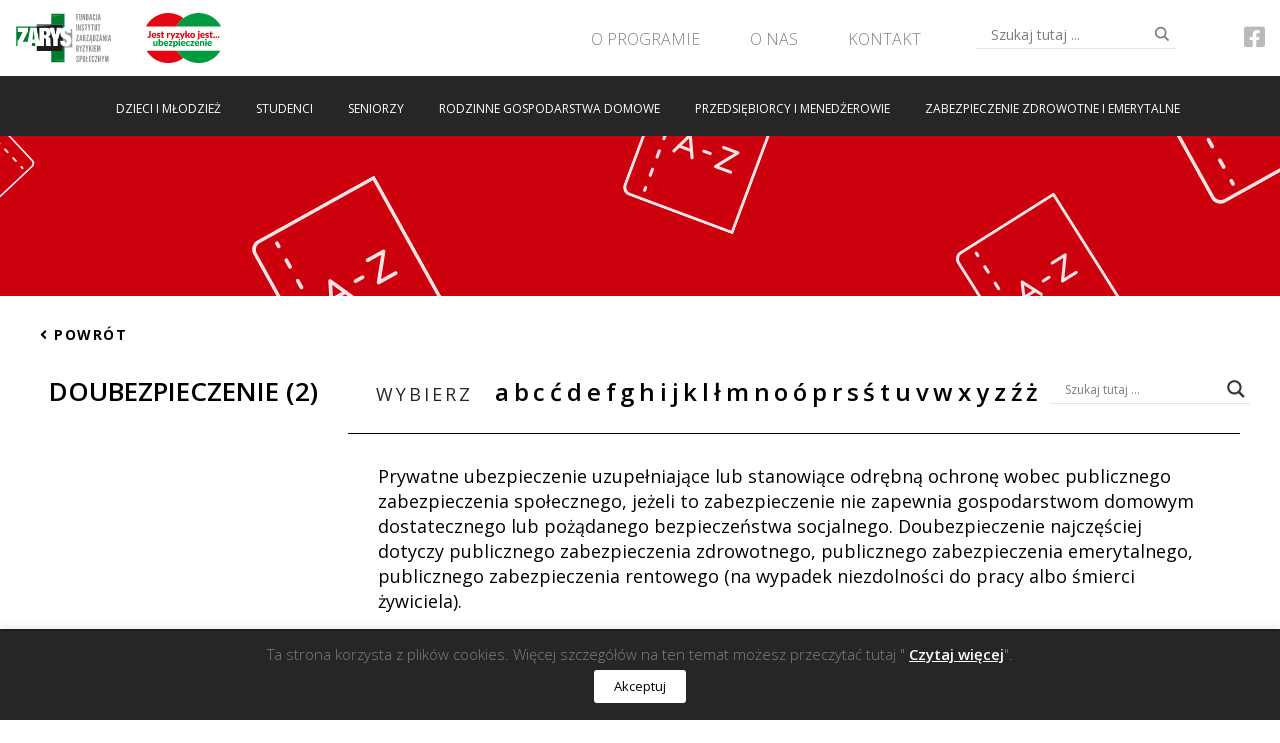

--- FILE ---
content_type: text/html; charset=UTF-8
request_url: https://www.jestubezpieczenie.pl/slownik/d/doubezpieczenie-2/
body_size: 31487
content:
<!doctype html>
<html lang="pl-PL">
<head>
	<meta charset="utf-8">
	<title>Doubezpieczenie (2) &mdash; Jest ryzyko jest &#8230; ubezpieczenie!</title>
	<link rel="profile" href="http://gmpg.org/xfn/11">
	<meta name="author" content="Mastafu Design">
	<meta name="format-detection" content="telephone=no">
	<meta name="viewport" content="width=device-width, initial-scale=1, shrink-to-fit=no">
	
	<link href="https://fonts.googleapis.com/css?family=Open+Sans:300,400,600,700|Playfair+Display:400,700,900&amp;subset=latin-ext" rel="stylesheet">
		
	<link rel="apple-touch-icon" href="https://www.jestubezpieczenie.pl/wp-content/themes/customTpl/img/apple-touch-icon.png">
	<link rel="shortcut icon" href="https://www.jestubezpieczenie.pl/wp-content/themes/customTpl/img/favicon.ico" />
	<meta name='robots' content='max-image-preview:large' />
	<style>img:is([sizes="auto" i], [sizes^="auto," i]) { contain-intrinsic-size: 3000px 1500px }</style>
	<script type="text/javascript">
/* <![CDATA[ */
window.koko_analytics = {"url":"https:\/\/www.jestubezpieczenie.pl\/wp-admin\/admin-ajax.php?action=koko_analytics_collect","site_url":"https:\/\/www.jestubezpieczenie.pl","post_id":1808,"path":"\/slownik\/d\/doubezpieczenie-2\/","method":"cookie","use_cookie":true};
/* ]]> */
</script>
<link rel='dns-prefetch' href='//www.jestubezpieczenie.pl' />
<link rel='dns-prefetch' href='//maxcdn.bootstrapcdn.com' />
<link rel='dns-prefetch' href='//cdnjs.cloudflare.com' />
<link rel='dns-prefetch' href='//use.fontawesome.com' />
<link rel='stylesheet' id='wp-block-library-css' href='https://www.jestubezpieczenie.pl/wp-includes/css/dist/block-library/style.min.css?ver=6.8.3' type='text/css' media='all' />
<style id='classic-theme-styles-inline-css' type='text/css'>
/*! This file is auto-generated */
.wp-block-button__link{color:#fff;background-color:#32373c;border-radius:9999px;box-shadow:none;text-decoration:none;padding:calc(.667em + 2px) calc(1.333em + 2px);font-size:1.125em}.wp-block-file__button{background:#32373c;color:#fff;text-decoration:none}
</style>
<style id='global-styles-inline-css' type='text/css'>
:root{--wp--preset--aspect-ratio--square: 1;--wp--preset--aspect-ratio--4-3: 4/3;--wp--preset--aspect-ratio--3-4: 3/4;--wp--preset--aspect-ratio--3-2: 3/2;--wp--preset--aspect-ratio--2-3: 2/3;--wp--preset--aspect-ratio--16-9: 16/9;--wp--preset--aspect-ratio--9-16: 9/16;--wp--preset--color--black: #000000;--wp--preset--color--cyan-bluish-gray: #abb8c3;--wp--preset--color--white: #ffffff;--wp--preset--color--pale-pink: #f78da7;--wp--preset--color--vivid-red: #cf2e2e;--wp--preset--color--luminous-vivid-orange: #ff6900;--wp--preset--color--luminous-vivid-amber: #fcb900;--wp--preset--color--light-green-cyan: #7bdcb5;--wp--preset--color--vivid-green-cyan: #00d084;--wp--preset--color--pale-cyan-blue: #8ed1fc;--wp--preset--color--vivid-cyan-blue: #0693e3;--wp--preset--color--vivid-purple: #9b51e0;--wp--preset--gradient--vivid-cyan-blue-to-vivid-purple: linear-gradient(135deg,rgba(6,147,227,1) 0%,rgb(155,81,224) 100%);--wp--preset--gradient--light-green-cyan-to-vivid-green-cyan: linear-gradient(135deg,rgb(122,220,180) 0%,rgb(0,208,130) 100%);--wp--preset--gradient--luminous-vivid-amber-to-luminous-vivid-orange: linear-gradient(135deg,rgba(252,185,0,1) 0%,rgba(255,105,0,1) 100%);--wp--preset--gradient--luminous-vivid-orange-to-vivid-red: linear-gradient(135deg,rgba(255,105,0,1) 0%,rgb(207,46,46) 100%);--wp--preset--gradient--very-light-gray-to-cyan-bluish-gray: linear-gradient(135deg,rgb(238,238,238) 0%,rgb(169,184,195) 100%);--wp--preset--gradient--cool-to-warm-spectrum: linear-gradient(135deg,rgb(74,234,220) 0%,rgb(151,120,209) 20%,rgb(207,42,186) 40%,rgb(238,44,130) 60%,rgb(251,105,98) 80%,rgb(254,248,76) 100%);--wp--preset--gradient--blush-light-purple: linear-gradient(135deg,rgb(255,206,236) 0%,rgb(152,150,240) 100%);--wp--preset--gradient--blush-bordeaux: linear-gradient(135deg,rgb(254,205,165) 0%,rgb(254,45,45) 50%,rgb(107,0,62) 100%);--wp--preset--gradient--luminous-dusk: linear-gradient(135deg,rgb(255,203,112) 0%,rgb(199,81,192) 50%,rgb(65,88,208) 100%);--wp--preset--gradient--pale-ocean: linear-gradient(135deg,rgb(255,245,203) 0%,rgb(182,227,212) 50%,rgb(51,167,181) 100%);--wp--preset--gradient--electric-grass: linear-gradient(135deg,rgb(202,248,128) 0%,rgb(113,206,126) 100%);--wp--preset--gradient--midnight: linear-gradient(135deg,rgb(2,3,129) 0%,rgb(40,116,252) 100%);--wp--preset--font-size--small: 13px;--wp--preset--font-size--medium: 20px;--wp--preset--font-size--large: 36px;--wp--preset--font-size--x-large: 42px;--wp--preset--spacing--20: 0.44rem;--wp--preset--spacing--30: 0.67rem;--wp--preset--spacing--40: 1rem;--wp--preset--spacing--50: 1.5rem;--wp--preset--spacing--60: 2.25rem;--wp--preset--spacing--70: 3.38rem;--wp--preset--spacing--80: 5.06rem;--wp--preset--shadow--natural: 6px 6px 9px rgba(0, 0, 0, 0.2);--wp--preset--shadow--deep: 12px 12px 50px rgba(0, 0, 0, 0.4);--wp--preset--shadow--sharp: 6px 6px 0px rgba(0, 0, 0, 0.2);--wp--preset--shadow--outlined: 6px 6px 0px -3px rgba(255, 255, 255, 1), 6px 6px rgba(0, 0, 0, 1);--wp--preset--shadow--crisp: 6px 6px 0px rgba(0, 0, 0, 1);}:where(.is-layout-flex){gap: 0.5em;}:where(.is-layout-grid){gap: 0.5em;}body .is-layout-flex{display: flex;}.is-layout-flex{flex-wrap: wrap;align-items: center;}.is-layout-flex > :is(*, div){margin: 0;}body .is-layout-grid{display: grid;}.is-layout-grid > :is(*, div){margin: 0;}:where(.wp-block-columns.is-layout-flex){gap: 2em;}:where(.wp-block-columns.is-layout-grid){gap: 2em;}:where(.wp-block-post-template.is-layout-flex){gap: 1.25em;}:where(.wp-block-post-template.is-layout-grid){gap: 1.25em;}.has-black-color{color: var(--wp--preset--color--black) !important;}.has-cyan-bluish-gray-color{color: var(--wp--preset--color--cyan-bluish-gray) !important;}.has-white-color{color: var(--wp--preset--color--white) !important;}.has-pale-pink-color{color: var(--wp--preset--color--pale-pink) !important;}.has-vivid-red-color{color: var(--wp--preset--color--vivid-red) !important;}.has-luminous-vivid-orange-color{color: var(--wp--preset--color--luminous-vivid-orange) !important;}.has-luminous-vivid-amber-color{color: var(--wp--preset--color--luminous-vivid-amber) !important;}.has-light-green-cyan-color{color: var(--wp--preset--color--light-green-cyan) !important;}.has-vivid-green-cyan-color{color: var(--wp--preset--color--vivid-green-cyan) !important;}.has-pale-cyan-blue-color{color: var(--wp--preset--color--pale-cyan-blue) !important;}.has-vivid-cyan-blue-color{color: var(--wp--preset--color--vivid-cyan-blue) !important;}.has-vivid-purple-color{color: var(--wp--preset--color--vivid-purple) !important;}.has-black-background-color{background-color: var(--wp--preset--color--black) !important;}.has-cyan-bluish-gray-background-color{background-color: var(--wp--preset--color--cyan-bluish-gray) !important;}.has-white-background-color{background-color: var(--wp--preset--color--white) !important;}.has-pale-pink-background-color{background-color: var(--wp--preset--color--pale-pink) !important;}.has-vivid-red-background-color{background-color: var(--wp--preset--color--vivid-red) !important;}.has-luminous-vivid-orange-background-color{background-color: var(--wp--preset--color--luminous-vivid-orange) !important;}.has-luminous-vivid-amber-background-color{background-color: var(--wp--preset--color--luminous-vivid-amber) !important;}.has-light-green-cyan-background-color{background-color: var(--wp--preset--color--light-green-cyan) !important;}.has-vivid-green-cyan-background-color{background-color: var(--wp--preset--color--vivid-green-cyan) !important;}.has-pale-cyan-blue-background-color{background-color: var(--wp--preset--color--pale-cyan-blue) !important;}.has-vivid-cyan-blue-background-color{background-color: var(--wp--preset--color--vivid-cyan-blue) !important;}.has-vivid-purple-background-color{background-color: var(--wp--preset--color--vivid-purple) !important;}.has-black-border-color{border-color: var(--wp--preset--color--black) !important;}.has-cyan-bluish-gray-border-color{border-color: var(--wp--preset--color--cyan-bluish-gray) !important;}.has-white-border-color{border-color: var(--wp--preset--color--white) !important;}.has-pale-pink-border-color{border-color: var(--wp--preset--color--pale-pink) !important;}.has-vivid-red-border-color{border-color: var(--wp--preset--color--vivid-red) !important;}.has-luminous-vivid-orange-border-color{border-color: var(--wp--preset--color--luminous-vivid-orange) !important;}.has-luminous-vivid-amber-border-color{border-color: var(--wp--preset--color--luminous-vivid-amber) !important;}.has-light-green-cyan-border-color{border-color: var(--wp--preset--color--light-green-cyan) !important;}.has-vivid-green-cyan-border-color{border-color: var(--wp--preset--color--vivid-green-cyan) !important;}.has-pale-cyan-blue-border-color{border-color: var(--wp--preset--color--pale-cyan-blue) !important;}.has-vivid-cyan-blue-border-color{border-color: var(--wp--preset--color--vivid-cyan-blue) !important;}.has-vivid-purple-border-color{border-color: var(--wp--preset--color--vivid-purple) !important;}.has-vivid-cyan-blue-to-vivid-purple-gradient-background{background: var(--wp--preset--gradient--vivid-cyan-blue-to-vivid-purple) !important;}.has-light-green-cyan-to-vivid-green-cyan-gradient-background{background: var(--wp--preset--gradient--light-green-cyan-to-vivid-green-cyan) !important;}.has-luminous-vivid-amber-to-luminous-vivid-orange-gradient-background{background: var(--wp--preset--gradient--luminous-vivid-amber-to-luminous-vivid-orange) !important;}.has-luminous-vivid-orange-to-vivid-red-gradient-background{background: var(--wp--preset--gradient--luminous-vivid-orange-to-vivid-red) !important;}.has-very-light-gray-to-cyan-bluish-gray-gradient-background{background: var(--wp--preset--gradient--very-light-gray-to-cyan-bluish-gray) !important;}.has-cool-to-warm-spectrum-gradient-background{background: var(--wp--preset--gradient--cool-to-warm-spectrum) !important;}.has-blush-light-purple-gradient-background{background: var(--wp--preset--gradient--blush-light-purple) !important;}.has-blush-bordeaux-gradient-background{background: var(--wp--preset--gradient--blush-bordeaux) !important;}.has-luminous-dusk-gradient-background{background: var(--wp--preset--gradient--luminous-dusk) !important;}.has-pale-ocean-gradient-background{background: var(--wp--preset--gradient--pale-ocean) !important;}.has-electric-grass-gradient-background{background: var(--wp--preset--gradient--electric-grass) !important;}.has-midnight-gradient-background{background: var(--wp--preset--gradient--midnight) !important;}.has-small-font-size{font-size: var(--wp--preset--font-size--small) !important;}.has-medium-font-size{font-size: var(--wp--preset--font-size--medium) !important;}.has-large-font-size{font-size: var(--wp--preset--font-size--large) !important;}.has-x-large-font-size{font-size: var(--wp--preset--font-size--x-large) !important;}
:where(.wp-block-post-template.is-layout-flex){gap: 1.25em;}:where(.wp-block-post-template.is-layout-grid){gap: 1.25em;}
:where(.wp-block-columns.is-layout-flex){gap: 2em;}:where(.wp-block-columns.is-layout-grid){gap: 2em;}
:root :where(.wp-block-pullquote){font-size: 1.5em;line-height: 1.6;}
</style>
<link rel='stylesheet' id='cookie-law-info-css' href='https://www.jestubezpieczenie.pl/wp-content/plugins/cookie-law-info/legacy/public/css/cookie-law-info-public.css?ver=3.3.9.1' type='text/css' media='all' />
<link rel='stylesheet' id='cookie-law-info-gdpr-css' href='https://www.jestubezpieczenie.pl/wp-content/plugins/cookie-law-info/legacy/public/css/cookie-law-info-gdpr.css?ver=3.3.9.1' type='text/css' media='all' />
<link rel='stylesheet' id='responsive-lightbox-swipebox-css' href='https://www.jestubezpieczenie.pl/wp-content/plugins/responsive-lightbox/assets/swipebox/swipebox.min.css?ver=1.5.2' type='text/css' media='all' />
<link rel='stylesheet' id='customTpl-perfectscrollbar-css' href='https://maxcdn.bootstrapcdn.com/bootstrap/4.0.0/css/bootstrap.min.css?ver=6.8.3' type='text/css' media='all' />
<link rel='stylesheet' id='customTpl-swiper-css' href='https://www.jestubezpieczenie.pl/wp-content/themes/customTpl/css/swiper.min.css?ver=6.8.3' type='text/css' media='all' />
<link rel='stylesheet' id='customTpl-main-css' href='https://www.jestubezpieczenie.pl/wp-content/themes/customTpl/style.css?ver=6.8.3' type='text/css' media='all' />
<link rel='stylesheet' id='wpdreams-asl-basic-css' href='https://www.jestubezpieczenie.pl/wp-content/plugins/ajax-search-lite/css/style.basic.css?ver=4.13.4' type='text/css' media='all' />
<style id='wpdreams-asl-basic-inline-css' type='text/css'>

					div[id*='ajaxsearchlitesettings'].searchsettings .asl_option_inner label {
						font-size: 0px !important;
						color: rgba(0, 0, 0, 0);
					}
					div[id*='ajaxsearchlitesettings'].searchsettings .asl_option_inner label:after {
						font-size: 11px !important;
						position: absolute;
						top: 0;
						left: 0;
						z-index: 1;
					}
					.asl_w_container {
						width: 100%;
						margin: 0px 0px 0px 0px;
						min-width: 200px;
					}
					div[id*='ajaxsearchlite'].asl_m {
						width: 100%;
					}
					div[id*='ajaxsearchliteres'].wpdreams_asl_results div.resdrg span.highlighted {
						font-weight: bold;
						color: rgba(217, 49, 43, 1);
						background-color: rgb(255, 255, 255);
					}
					div[id*='ajaxsearchliteres'].wpdreams_asl_results .results img.asl_image {
						width: 70px;
						height: 70px;
						object-fit: cover;
					}
					div[id*='ajaxsearchlite'].asl_r .results {
						max-height: none;
					}
					div[id*='ajaxsearchlite'].asl_r {
						position: absolute;
					}
				
						div.asl_r.asl_w.vertical .results .item::after {
							display: block;
							position: absolute;
							bottom: 0;
							content: '';
							height: 1px;
							width: 100%;
							background: #D8D8D8;
						}
						div.asl_r.asl_w.vertical .results .item.asl_last_item::after {
							display: none;
						}
					
</style>
<link rel='stylesheet' id='wpdreams-asl-instance-css' href='https://www.jestubezpieczenie.pl/wp-content/plugins/ajax-search-lite/css/style-underline.css?ver=4.13.4' type='text/css' media='all' />
<link rel='stylesheet' id='bfa-font-awesome-css' href='https://use.fontawesome.com/releases/v5.15.4/css/all.css?ver=2.0.3' type='text/css' media='all' />
<link rel='stylesheet' id='bfa-font-awesome-v4-shim-css' href='https://use.fontawesome.com/releases/v5.15.4/css/v4-shims.css?ver=2.0.3' type='text/css' media='all' />
<style id='bfa-font-awesome-v4-shim-inline-css' type='text/css'>

			@font-face {
				font-family: 'FontAwesome';
				src: url('https://use.fontawesome.com/releases/v5.15.4/webfonts/fa-brands-400.eot'),
				url('https://use.fontawesome.com/releases/v5.15.4/webfonts/fa-brands-400.eot?#iefix') format('embedded-opentype'),
				url('https://use.fontawesome.com/releases/v5.15.4/webfonts/fa-brands-400.woff2') format('woff2'),
				url('https://use.fontawesome.com/releases/v5.15.4/webfonts/fa-brands-400.woff') format('woff'),
				url('https://use.fontawesome.com/releases/v5.15.4/webfonts/fa-brands-400.ttf') format('truetype'),
				url('https://use.fontawesome.com/releases/v5.15.4/webfonts/fa-brands-400.svg#fontawesome') format('svg');
			}

			@font-face {
				font-family: 'FontAwesome';
				src: url('https://use.fontawesome.com/releases/v5.15.4/webfonts/fa-solid-900.eot'),
				url('https://use.fontawesome.com/releases/v5.15.4/webfonts/fa-solid-900.eot?#iefix') format('embedded-opentype'),
				url('https://use.fontawesome.com/releases/v5.15.4/webfonts/fa-solid-900.woff2') format('woff2'),
				url('https://use.fontawesome.com/releases/v5.15.4/webfonts/fa-solid-900.woff') format('woff'),
				url('https://use.fontawesome.com/releases/v5.15.4/webfonts/fa-solid-900.ttf') format('truetype'),
				url('https://use.fontawesome.com/releases/v5.15.4/webfonts/fa-solid-900.svg#fontawesome') format('svg');
			}

			@font-face {
				font-family: 'FontAwesome';
				src: url('https://use.fontawesome.com/releases/v5.15.4/webfonts/fa-regular-400.eot'),
				url('https://use.fontawesome.com/releases/v5.15.4/webfonts/fa-regular-400.eot?#iefix') format('embedded-opentype'),
				url('https://use.fontawesome.com/releases/v5.15.4/webfonts/fa-regular-400.woff2') format('woff2'),
				url('https://use.fontawesome.com/releases/v5.15.4/webfonts/fa-regular-400.woff') format('woff'),
				url('https://use.fontawesome.com/releases/v5.15.4/webfonts/fa-regular-400.ttf') format('truetype'),
				url('https://use.fontawesome.com/releases/v5.15.4/webfonts/fa-regular-400.svg#fontawesome') format('svg');
				unicode-range: U+F004-F005,U+F007,U+F017,U+F022,U+F024,U+F02E,U+F03E,U+F044,U+F057-F059,U+F06E,U+F070,U+F075,U+F07B-F07C,U+F080,U+F086,U+F089,U+F094,U+F09D,U+F0A0,U+F0A4-F0A7,U+F0C5,U+F0C7-F0C8,U+F0E0,U+F0EB,U+F0F3,U+F0F8,U+F0FE,U+F111,U+F118-F11A,U+F11C,U+F133,U+F144,U+F146,U+F14A,U+F14D-F14E,U+F150-F152,U+F15B-F15C,U+F164-F165,U+F185-F186,U+F191-F192,U+F1AD,U+F1C1-F1C9,U+F1CD,U+F1D8,U+F1E3,U+F1EA,U+F1F6,U+F1F9,U+F20A,U+F247-F249,U+F24D,U+F254-F25B,U+F25D,U+F267,U+F271-F274,U+F279,U+F28B,U+F28D,U+F2B5-F2B6,U+F2B9,U+F2BB,U+F2BD,U+F2C1-F2C2,U+F2D0,U+F2D2,U+F2DC,U+F2ED,U+F328,U+F358-F35B,U+F3A5,U+F3D1,U+F410,U+F4AD;
			}
		
</style>
<script type="text/javascript" src="https://www.jestubezpieczenie.pl/wp-includes/js/jquery/jquery.min.js?ver=3.7.1" id="jquery-core-js"></script>
<script type="text/javascript" src="https://www.jestubezpieczenie.pl/wp-includes/js/jquery/jquery-migrate.min.js?ver=3.4.1" id="jquery-migrate-js"></script>
<script type="text/javascript" id="cookie-law-info-js-extra">
/* <![CDATA[ */
var Cli_Data = {"nn_cookie_ids":[],"cookielist":[],"non_necessary_cookies":[],"ccpaEnabled":"","ccpaRegionBased":"","ccpaBarEnabled":"","strictlyEnabled":["necessary","obligatoire"],"ccpaType":"gdpr","js_blocking":"","custom_integration":"","triggerDomRefresh":"","secure_cookies":""};
var cli_cookiebar_settings = {"animate_speed_hide":"500","animate_speed_show":"500","background":"#010214","border":"#000f27","border_on":"","button_1_button_colour":"#ffffff","button_1_button_hover":"#cccccc","button_1_link_colour":"#647988","button_1_as_button":"1","button_1_new_win":"","button_2_button_colour":"#333","button_2_button_hover":"#292929","button_2_link_colour":"#ffffff","button_2_as_button":"","button_2_hidebar":"","button_3_button_colour":"#000","button_3_button_hover":"#000000","button_3_link_colour":"#fff","button_3_as_button":"1","button_3_new_win":"","button_4_button_colour":"#000","button_4_button_hover":"#000000","button_4_link_colour":"#fff","button_4_as_button":"1","button_7_button_colour":"#61a229","button_7_button_hover":"#4e8221","button_7_link_colour":"#fff","button_7_as_button":"1","button_7_new_win":"","font_family":"inherit","header_fix":"","notify_animate_hide":"1","notify_animate_show":"","notify_div_id":"#cookie-law-info-bar","notify_position_horizontal":"right","notify_position_vertical":"bottom","scroll_close":"","scroll_close_reload":"","accept_close_reload":"","reject_close_reload":"","showagain_tab":"","showagain_background":"#fff","showagain_border":"#000","showagain_div_id":"#cookie-law-info-again","showagain_x_position":"100px","text":"#888888","show_once_yn":"","show_once":"10000","logging_on":"","as_popup":"","popup_overlay":"1","bar_heading_text":"","cookie_bar_as":"banner","popup_showagain_position":"bottom-right","widget_position":"left"};
var log_object = {"ajax_url":"https:\/\/www.jestubezpieczenie.pl\/wp-admin\/admin-ajax.php"};
/* ]]> */
</script>
<script type="text/javascript" src="https://www.jestubezpieczenie.pl/wp-content/plugins/cookie-law-info/legacy/public/js/cookie-law-info-public.js?ver=3.3.9.1" id="cookie-law-info-js"></script>
<script type="text/javascript" src="https://www.jestubezpieczenie.pl/wp-content/plugins/responsive-lightbox/assets/dompurify/purify.min.js?ver=3.3.1" id="dompurify-js"></script>
<script type="text/javascript" id="responsive-lightbox-sanitizer-js-before">
/* <![CDATA[ */
window.RLG = window.RLG || {}; window.RLG.sanitizeAllowedHosts = ["youtube.com","www.youtube.com","youtu.be","vimeo.com","player.vimeo.com"];
/* ]]> */
</script>
<script type="text/javascript" src="https://www.jestubezpieczenie.pl/wp-content/plugins/responsive-lightbox/js/sanitizer.js?ver=2.6.1" id="responsive-lightbox-sanitizer-js"></script>
<script type="text/javascript" src="https://www.jestubezpieczenie.pl/wp-content/plugins/responsive-lightbox/assets/swipebox/jquery.swipebox.min.js?ver=1.5.2" id="responsive-lightbox-swipebox-js"></script>
<script type="text/javascript" src="https://www.jestubezpieczenie.pl/wp-includes/js/underscore.min.js?ver=1.13.7" id="underscore-js"></script>
<script type="text/javascript" src="https://www.jestubezpieczenie.pl/wp-content/plugins/responsive-lightbox/assets/infinitescroll/infinite-scroll.pkgd.min.js?ver=4.0.1" id="responsive-lightbox-infinite-scroll-js"></script>
<script type="text/javascript" id="responsive-lightbox-js-before">
/* <![CDATA[ */
var rlArgs = {"script":"swipebox","selector":"lightbox","customEvents":"","activeGalleries":true,"animation":true,"hideCloseButtonOnMobile":false,"removeBarsOnMobile":false,"hideBars":true,"hideBarsDelay":5000,"videoMaxWidth":1080,"useSVG":true,"loopAtEnd":false,"woocommerce_gallery":false,"ajaxurl":"https:\/\/www.jestubezpieczenie.pl\/wp-admin\/admin-ajax.php","nonce":"d6a3303a76","preview":false,"postId":1808,"scriptExtension":false};
/* ]]> */
</script>
<script type="text/javascript" src="https://www.jestubezpieczenie.pl/wp-content/plugins/responsive-lightbox/js/front.js?ver=2.6.1" id="responsive-lightbox-js"></script>
<script type="text/javascript" id="ajax-script-js-extra">
/* <![CDATA[ */
var my_ajax_object = {"ajax_url":"https:\/\/www.jestubezpieczenie.pl\/wp-admin\/admin-ajax.php"};
/* ]]> */
</script>
<script type="text/javascript" src="https://www.jestubezpieczenie.pl/wp-content/themes/customTpl/js/functions.js?ver=6.8.3" id="ajax-script-js"></script>
<link rel="https://api.w.org/" href="https://www.jestubezpieczenie.pl/wp-json/" /><link rel="EditURI" type="application/rsd+xml" title="RSD" href="https://www.jestubezpieczenie.pl/xmlrpc.php?rsd" />
<link rel="canonical" href="https://www.jestubezpieczenie.pl/slownik/d/doubezpieczenie-2/" />
<link rel='shortlink' href='https://www.jestubezpieczenie.pl/?p=1808' />
<link rel="alternate" title="oEmbed (JSON)" type="application/json+oembed" href="https://www.jestubezpieczenie.pl/wp-json/oembed/1.0/embed?url=https%3A%2F%2Fwww.jestubezpieczenie.pl%2Fslownik%2Fd%2Fdoubezpieczenie-2%2F" />
<link rel="alternate" title="oEmbed (XML)" type="text/xml+oembed" href="https://www.jestubezpieczenie.pl/wp-json/oembed/1.0/embed?url=https%3A%2F%2Fwww.jestubezpieczenie.pl%2Fslownik%2Fd%2Fdoubezpieczenie-2%2F&#038;format=xml" />

</head>

<body class="wp-singular slownik-template-default single single-slownik postid-1808 wp-theme-customTpl mobile-shift" data-spy="scroll" data-target="#siebar" data-offset="200">
<a class="sr-only sr-only-focusable" href="#main">Przejdź do głównej części</a>
<header id="masthead" class="site-header">
	<div class="fixed-navbar">
		<div class="navbar-lockup">
							<div id="logoMain">
					<div class="logo logoBlack">
																																				
						<a href="/" rel="home">
															<div class="logoImg"><svg id="Warstwa_1" data-name="Warstwa 1" xmlns="http://www.w3.org/2000/svg" xmlns:xlink="http://www.w3.org/1999/xlink" viewBox="0 0 292.5 148"><defs><style>.cls-1,.cls-10,.cls-2,.cls-3,.cls-4,.cls-5,.cls-6,.cls-7,.cls-8,.cls-9{fill:none;}.cls-2{clip-path:url(#clip-path);}.cls-3{clip-path:url(#clip-path-2);}.cls-4{clip-path:url(#clip-path-3);}.cls-5{clip-path:url(#clip-path-4);}.cls-6{clip-path:url(#clip-path-5);}.cls-7{clip-path:url(#clip-path-6);}.cls-8{clip-path:url(#clip-path-7);}.cls-9{clip-path:url(#clip-path-8);}.cls-10{clip-path:url(#clip-path-9);}.cls-11{fill:#007c2f;}.cls-12{clip-path:url(#clip-path-10);}.cls-13{clip-path:url(#clip-path-11);}.cls-14{clip-path:url(#clip-path-13);}.cls-15{fill:#9c9b9b;}.cls-16{clip-path:url(#clip-path-14);}.cls-17{clip-path:url(#clip-path-15);}.cls-18{clip-path:url(#clip-path-16);}.cls-19{clip-path:url(#clip-path-17);}.cls-20{clip-path:url(#clip-path-18);}.cls-21{clip-path:url(#clip-path-19);}.cls-22{fill:#1d1d1b;}.cls-23{clip-path:url(#clip-path-20);}.cls-24{fill:#939393;}</style><clipPath id="clip-path"><path class="cls-1" d="M4.25,86.55H4V71H15L7.16,86.44h0c-1.09.07-2,.11-2.91.11"/></clipPath><clipPath id="clip-path-2"><path class="cls-1" d="M107.22,10.76V2.53h39.29V4.34c-9.91,2.79-18.53,4.83-24,5.34-7.39.69-12.12,1.06-15.3,1.08"/></clipPath><clipPath id="clip-path-3"><path class="cls-1" d="M146.24,145.47H107V142.9c9.41-2.39,17.48-4.08,23-4.58,7.17-.66,12.39-1.08,16.27-1.25v8.4"/></clipPath><clipPath id="clip-path-4"><path class="cls-1" d="M64.47,40.24H64.3V33.88h54.76C103.72,36.75,89.74,39,81.79,39.49c-8.48.49-13.8.75-17.32.75"/></clipPath><clipPath id="clip-path-5"><path class="cls-1" d="M107,112.26H80.12c17.1-4.73,32.67-8.47,41.54-9.23,6.72-.58,11.67-1,15.38-1.13h4.24v10.36H107"/></clipPath><clipPath id="clip-path-6"><path class="cls-1" d="M141.28,101.9H137c1.53-.07,2.85-.11,4-.11h.24v.11"/></clipPath><clipPath id="clip-path-7"><polyline class="cls-1" points="141.28 112.26 106.95 112.26 106.95 112.26 141.28 112.26 141.28 112.26"/></clipPath><clipPath id="clip-path-8"><path class="cls-1" d="M23.08,84.56,29.94,71H40.3l-1.64,9a100.55,100.55,0,0,1-15.58,4.62m29-10L52.45,71h4.74l.15,1.37c-1.78.78-3.55,1.53-5.28,2.26"/></clipPath><clipPath id="clip-path-9"><path class="cls-1" d="M151.69,101.9h-5.45V99a30.51,30.51,0,0,0,3.54.19c5.39,0,9.57-1.64,12.51-4.92a15.94,15.94,0,0,0,2.48-3.78H169v8.09a59.1,59.1,0,0,1-9.71,2.42c-3,.39-5.47.7-7.56.92"/></clipPath><clipPath id="clip-path-10"><path class="cls-2" d="M94.39,43.55V40.26H4V97.41H7.16v-11L22.58,56.11H8V43.45H38.2V54.59L23,84.82H37.76l7.59-41.37H64.3l7.55,41.16h0V43.45H92.33c.72,0,1.4,0,2.06.1m-39.9,8.54L51.63,78.63H58L55.16,52.09h-.67M50.33,89.17l-.87,8.24H60.18l-.92-8.24H50.33m41-25.59c.95-.84,1.43-2.24,1.43-4.21,0-3.69-2-5.54-6.07-5.54H86.1a4.09,4.09,0,0,1-.67.08V64.75h.67a4.09,4.09,0,0,0,.63.08c2.14,0,3.69-.42,4.64-1.25M86.1,75.14h-.78V96.58H92a15.18,15.18,0,0,1-.93-5.75c0-.8,0-2.07.07-3.79s.08-3,.08-3.86q0-4.79-.88-6.3-1-1.74-4.26-1.74"/></clipPath><clipPath id="clip-path-11"><rect class="cls-1" x="4.03" y="70.83" width="11.13" height="15.78"/></clipPath><clipPath id="clip-path-13"><rect class="cls-1" x="22.99" y="70.83" width="34.59" height="13.89"/></clipPath><clipPath id="clip-path-14"><path class="cls-10" d="M169,101.9V48.23h-5.81a19.2,19.2,0,0,1,2.3,10v.15H152.79q-.06-5.46-2.91-5.46t-2.75,3.72q0,3.72,3.84,5.76.42.23,4.93,2.12a23.45,23.45,0,0,1,5.19,3q5.61,4.32,5.61,13.19,0,8.65-4.41,13.58c-2.94,3.28-7.12,4.92-12.51,4.92q-16.56,0-16.56-15.46c0-.81,0-1.39.05-1.75h13.55v.31q0,6.44,3.22,6.44,2.85,0,2.85-4.78c0-3.08-1.17-5.13-3.53-6.14q-2.6-1-5.14-2.12a30.66,30.66,0,0,1-5.29-3q-5.46-4-5.45-13a26.86,26.86,0,0,1,.14-2.74l-3.68,11.54V101.9h39M133.62,57v0h0m2.75-8.6v0h0m0,0,.07-.11h0l0,.11"/></clipPath><clipPath id="clip-path-15"><rect class="cls-1" x="146.18" y="90.38" width="22.98" height="11.54"/></clipPath><clipPath id="clip-path-16"><path class="cls-3" d="M139.25,45.07l.1-.1-.1.1m7.26-3V2.53H107.22V33.88h34.06v9.8l-.17.12a14.55,14.55,0,0,1,5.4-1.75m-8.91,4.62h0a17,17,0,0,0-1.22,1.67h0a17,17,0,0,1,1.22-1.67m-1.23,1.7v0h0v0h0m-12.44-4.92L120,64.83l3.9-21.38h0m10,20.85c0-.26-.1-.53-.14-.81,0,.28.09.55.14.81m.42,1.71c-.09-.28-.16-.59-.23-.89.07.3.14.61.23.89m1.74,3.68a13.43,13.43,0,0,1-1.63-3.36,13.43,13.43,0,0,0,1.63,3.36m-2.51-8c0,.23,0,.45.06.67,0-.22-.05-.44-.06-.67m-24.89,3.58-1.45-4.57h0l1.45,4.57m28.25,5.53c-.27-.32-.53-.65-.77-1,.24.34.5.67.77,1"/></clipPath><clipPath id="clip-path-17"><rect class="cls-1" x="107.09" y="2.31" width="39.56" height="8.48"/></clipPath><clipPath id="clip-path-18"><path class="cls-4" d="M138.74,96.35c.27.19.54.39.84.56-.3-.17-.57-.37-.84-.56m-.81-.58c-.27-.22-.5-.46-.74-.69a9.73,9.73,0,0,0,.74.69m-2-2.21c.21.28.41.58.64.84-.23-.26-.43-.56-.64-.84m-1-1.77a10.89,10.89,0,0,0,.53,1,10.89,10.89,0,0,1-.53-1m-.78-2c.12.41.25.82.4,1.21-.15-.39-.28-.8-.4-1.21m12.17,55.69V99a18.47,18.47,0,0,1-5.72-1.6c.26.13.49.27.76.38v14.51H107v33.21h39.29"/></clipPath><clipPath id="clip-path-19"><rect class="cls-1" x="106.85" y="137" width="39.56" height="8.48"/></clipPath><clipPath id="clip-path-20"><path class="cls-5" d="M133.22,83.71c0-.81,0-1.39.05-1.75h8V74.2a25,25,0,0,1-2.35-1.49q-5.46-4-5.45-13a26.86,26.86,0,0,1,.14-2.74l-7,21.92V97.51H113V78.93l-8.09-25.37h0a27.76,27.76,0,0,1,.33,4.37q0,10.23-7.22,12.13v.61c3.18.55,5.21,2.19,6.07,4.92q.94,2.89.94,12.44v1.51c0,.61,0,1,0,1.22a12.78,12.78,0,0,0,1.55,6.75H92.43a13.59,13.59,0,0,1-1.34-6.68c0-.8,0-2.07.07-3.79s.08-3,.08-3.86q0-4.79-.88-6.3-1-1.74-4.26-1.74h-.78V97.51h-.06v0h-21v14.71h77V97.75q-8.06-3.27-8.06-14m.4-26.74v0h0M86.73,53.83H86.1a4.09,4.09,0,0,1-.67.08V64.75h.67a4.09,4.09,0,0,0,.63.08c2.14,0,3.69-.42,4.64-1.25s1.43-2.24,1.43-4.21c0-3.69-2-5.54-6.07-5.54m50.87-7.16a13,13,0,0,1,3.68-3v-9.8h-77v9.59l7.55,41.14h0V43.45H92.33q6.65,0,9.79,3.44a9.24,9.24,0,0,1,1.24,1.78h0l-1.67-5.22h14l3.89,21.38H120l3.9-21.38h14l-1.56,4.89a17,17,0,0,1,1.22-1.67m-1.23,1.7v0h0"/></clipPath></defs><title>zarys</title><path class="cls-11" d="M94.39,43.55V40.26H4V97.41H7.16v-11L22.58,56.11H8V43.45H38.2V54.59L23,84.82H37.76l7.59-41.37H64.3l7.55,41.16h0V43.45H92.33c.72,0,1.4,0,2.06.1m-39.9,8.54L51.63,78.63H58L55.16,52.09h-.67M50.33,89.17l-.87,8.24H60.18l-.92-8.24H50.33m41-25.59c.95-.84,1.43-2.24,1.43-4.21,0-3.69-2-5.54-6.07-5.54H86.1a4.09,4.09,0,0,1-.67.08V64.75h.67a4.09,4.09,0,0,0,.63.08c2.14,0,3.69-.42,4.64-1.25M86.1,75.14h-.78V96.58H92a15.18,15.18,0,0,1-.93-5.75c0-.8,0-2.07.07-3.79s.08-3,.08-3.86q0-4.79-.88-6.3-1-1.74-4.26-1.74"/><g class="cls-12"><g class="cls-13"><image width="32" height="37" transform="matrix(0.47, 0, 0, -0.47, 2.76, 87.63)" xlink:href="[data-uri]"/></g></g><g class="cls-12"><g class="cls-14"><image width="80" height="33" transform="matrix(0.47, 0, 0, -0.47, 22.03, 85.73)" xlink:href="[data-uri]"/></g></g><path class="cls-15" d="M169,101.9V48.23h-5.81a19.2,19.2,0,0,1,2.3,10v.15H152.79q-.06-5.46-2.91-5.46t-2.75,3.72q0,3.72,3.84,5.76.42.23,4.93,2.12a23.45,23.45,0,0,1,5.19,3q5.61,4.32,5.61,13.19,0,8.65-4.41,13.58c-2.94,3.28-7.12,4.92-12.51,4.92q-16.56,0-16.56-15.46c0-.81,0-1.39.05-1.75h13.55v.31q0,6.44,3.22,6.44,2.85,0,2.85-4.78c0-3.08-1.17-5.13-3.53-6.14q-2.6-1-5.14-2.12a30.66,30.66,0,0,1-5.29-3q-5.46-4-5.45-13a26.86,26.86,0,0,1,.14-2.74l-3.68,11.54V101.9h39M133.62,57v0h0m2.75-8.6v0h0m0,0,.07-.11h0l0,.11"/><g class="cls-16"><g class="cls-17"><image width="56" height="29" transform="matrix(0.47, 0, 0, -0.47, 145.14, 103.29)" xlink:href="[data-uri]"/></g></g><path class="cls-11" d="M139.25,45.07l.1-.1-.1.1m7.26-3V2.53H107.22V33.88h34.06v9.8l-.17.12a14.55,14.55,0,0,1,5.4-1.75m-8.91,4.62h0a17,17,0,0,0-1.22,1.67h0a17,17,0,0,1,1.22-1.67m-1.23,1.7v0h0v0h0m-12.44-4.92L120,64.83l3.9-21.38h0m10,20.85c0-.26-.1-.53-.14-.81,0,.28.09.55.14.81m.42,1.71c-.09-.28-.16-.59-.23-.89.07.3.14.61.23.89m1.74,3.68a13.43,13.43,0,0,1-1.63-3.36,13.43,13.43,0,0,0,1.63,3.36m-2.51-8c0,.23,0,.45.06.67,0-.22-.05-.44-.06-.67m-24.89,3.58-1.45-4.57h0l1.45,4.57m28.25,5.53c-.27-.32-.53-.65-.77-1,.24.34.5.67.77,1"/><g class="cls-18"><g class="cls-19"><image width="88" height="22" transform="matrix(0.47, 0, 0, -0.47, 105.91, 11.95)" xlink:href="[data-uri]"/></g></g><path class="cls-11" d="M138.74,96.35c.27.19.54.39.84.56-.3-.17-.57-.37-.84-.56m-.81-.58c-.27-.22-.5-.46-.74-.69a9.73,9.73,0,0,0,.74.69m-2-2.21c.21.28.41.58.64.84-.23-.26-.43-.56-.64-.84m-1-1.77a10.89,10.89,0,0,0,.53,1,10.89,10.89,0,0,1-.53-1m-.78-2c.12.41.25.82.4,1.21-.15-.39-.28-.8-.4-1.21m12.17,55.69V99a18.47,18.47,0,0,1-5.72-1.6c.26.13.49.27.76.38v14.51H107v33.21h39.29"/><g class="cls-20"><g class="cls-21"><image width="88" height="22" transform="matrix(0.47, 0, 0, -0.47, 105.78, 146.52)" xlink:href="[data-uri]"/></g></g><path class="cls-22" d="M133.22,83.71c0-.81,0-1.39.05-1.75h8V74.2a25,25,0,0,1-2.35-1.49q-5.46-4-5.45-13a26.86,26.86,0,0,1,.14-2.74l-7,21.92V97.51H113V78.93l-8.09-25.37h0a27.76,27.76,0,0,1,.33,4.37q0,10.23-7.22,12.13v.61c3.18.55,5.21,2.19,6.07,4.92q.94,2.89.94,12.44v1.51c0,.61,0,1,0,1.22a12.78,12.78,0,0,0,1.55,6.75H92.43a13.59,13.59,0,0,1-1.34-6.68c0-.8,0-2.07.07-3.79s.08-3,.08-3.86q0-4.79-.88-6.3-1-1.74-4.26-1.74h-.78V97.51h-.06v0h-21v14.71h77V97.75q-8.06-3.27-8.06-14m.4-26.74v0h0M86.73,53.83H86.1a4.09,4.09,0,0,1-.67.08V64.75h.67a4.09,4.09,0,0,0,.63.08c2.14,0,3.69-.42,4.64-1.25s1.43-2.24,1.43-4.21c0-3.69-2-5.54-6.07-5.54m50.87-7.16a13,13,0,0,1,3.68-3v-9.8h-77v9.59l7.55,41.14h0V43.45H92.33q6.65,0,9.79,3.44a9.24,9.24,0,0,1,1.24,1.78h0l-1.67-5.22h14l3.89,21.38H120l3.9-21.38h14l-1.56,4.89a17,17,0,0,1,1.22-1.67m-1.23,1.7v0h0"/><g class="cls-23"><image width="119" height="16" transform="translate(63.24 33.13) scale(0.48 0.49)" xlink:href="[data-uri]"/></g><g class="cls-23"><image width="132" height="25" transform="translate(79.58 100.95) scale(0.47 0.48)" xlink:href="[data-uri]"/></g><g class="cls-23"><image width="12" height="3" transform="translate(136.44 100.95) scale(0.48 0.57)" xlink:href="[data-uri]"/></g><g class="cls-23"><image width="76" height="3" transform="translate(106.12 111.31) scale(0.47 0.57)" xlink:href="[data-uri]"/></g><path class="cls-24" d="M185.79,131.47a6.15,6.15,0,0,0-.21-1.84c-.18-.52-.46-.87-.9-.87-.72,0-1,.76-1,1.87a4.26,4.26,0,0,0,.7,2c.41.72,1,1.46,1.5,2.26a29.84,29.84,0,0,1,1.78,2.87,6.42,6.42,0,0,1,.82,2.95,6,6,0,0,1-.8,3.31,4.09,4.09,0,0,1-6.42-.26,8,8,0,0,1-.7-3.8l2.74-.25a7,7,0,0,0,.23,2.18c.18.61.49,1,1.08,1,.83,0,1.14-.87,1.14-2.07a4.67,4.67,0,0,0-.72-2.08c-.24-.36-.47-.74-.73-1.13-.54-.77-1.13-1.64-1.75-2.59a10.89,10.89,0,0,1-1.37-2.92,5.17,5.17,0,0,1-.23-1.51,5.28,5.28,0,0,1,.82-3,3.39,3.39,0,0,1,2.82-1.43,3.24,3.24,0,0,1,3.19,1.66,7.26,7.26,0,0,1,.7,3.34l-2.73.25Zm4.74-5h2.79a4.77,4.77,0,0,1,3.35,1.18,5.86,5.86,0,0,1,1.55,4.46,5.79,5.79,0,0,1-1.55,4.44,4.82,4.82,0,0,1-3.35,1.23v7.54h-2.79V126.42Zm2.79,8.49c.85,0,1.39-.16,1.7-.59a3.73,3.73,0,0,0,.39-2.15,4.25,4.25,0,0,0-.39-2.26,1.87,1.87,0,0,0-1.7-.67v5.67Zm14.2,6.48a5.29,5.29,0,0,1-.46,2.06,3.63,3.63,0,0,1-1.11,1.38,3.95,3.95,0,0,1-4.31,0,3.49,3.49,0,0,1-1.09-1.38,5.29,5.29,0,0,1-.46-2.06v-11.1a5.21,5.21,0,0,1,.46-2,3.57,3.57,0,0,1,1.09-1.41,3.95,3.95,0,0,1,4.31,0,3.72,3.72,0,0,1,1.11,1.41,5.21,5.21,0,0,1,.46,2v11.1Zm-2.79-11.1a1.7,1.7,0,0,0-.36-1.18.84.84,0,0,0-.57-.2.85.85,0,0,0-.82.69,1.92,1.92,0,0,0-.1.69v11.1a1.61,1.61,0,0,0,.38,1.18.74.74,0,0,0,.54.21.81.81,0,0,0,.83-.69,1.76,1.76,0,0,0,.1-.7v-11.1Zm4.74,5.18.82-.64v-8.41h2.79v6.26l1.52-1.18v2.77l-1.52,1.18v7.25h3.69v2.57h-6.48V137.6l-.82.64v-2.77Zm9.13-9H225v2.85h-3.58v4.95H224v3h-2.58v5.18H225v2.85H218.6V126.42Zm15.74,12.38v2.59a5.29,5.29,0,0,1-.46,2.06,3.63,3.63,0,0,1-1.11,1.38,3.35,3.35,0,0,1-2.14.64,3.29,3.29,0,0,1-3.25-2,5.12,5.12,0,0,1-.47-2.06v-11.1a5,5,0,0,1,.47-2,3.45,3.45,0,0,1,1.08-1.41,3.52,3.52,0,0,1,2.17-.64,3.47,3.47,0,0,1,2.14.64,3.72,3.72,0,0,1,1.11,1.41,5.21,5.21,0,0,1,.46,2v2.59h-2.61v-2.59a1.59,1.59,0,0,0-.41-1.18,1,1,0,0,0-.64-.2.91.91,0,0,0-.85.69,2.49,2.49,0,0,0-.13.69v11.1a1.72,1.72,0,0,0,.44,1.18.72.72,0,0,0,.54.21.9.9,0,0,0,.95-.69,1.76,1.76,0,0,0,.1-.7V138.8Zm1.7,3.49,4.36-13.12h-3.74v-2.75h6.75v2.75L239,142.52h4.43v2.75H236v-3Zm12.22-6.84-.23-.88h-.15v10.7h-2.56V126.42h2.48l2.71,9.82.23.87h.16V126.42h2.55v18.85H251l-2.71-9.82Zm11.19-3,.08.18h.05l.07-.18,1.4-6h2.73l-2.84,10.82v8h-2.78v-8l-2.84-10.82h2.73l1.4,6Zm10.82,12.82-1.78-11.85-.1-.79h-.16v12.64h-2.58V126.42h3.41l1.65,8.62.13,1h.05l.13-1,1.65-8.62h3.4v18.85h-2.58V132.63h-.15l-.1.79-1.78,11.85Z"/><path class="cls-24" d="M186,114.44l-1.44-8h-.75v8h-2.78V95.6h2.78c3.33,0,4.75,1.87,4.75,5.43,0,1.88-.49,3.57-1.55,4.29l1.78,9.12Zm-2.19-10.51a2,2,0,0,0,1.32-.41,3,3,0,0,0,.75-2.38,3.07,3.07,0,0,0-.75-2.41,1.93,1.93,0,0,0-1.32-.39v5.59ZM194,101.62l.08.18h.05l.08-.18,1.39-6h2.74l-2.84,10.82v8h-2.79v-8L189.83,95.6h2.73l1.39,6Zm5.51,9.85,4.36-13.13h-3.74V95.6h6.76v2.74L202.4,111.7h4.44v2.74h-7.38v-3Zm13-9.85.08.18h.05l.08-.18,1.39-6h2.74L214,106.42v8h-2.79v-8L208.34,95.6h2.73l1.39,6Zm9-6v6.59h.11l.13-.31L224,95.6h2.71l-2.56,6.2,2.89,12.64h-2.71l-1.93-8.2-.08-.39h-.08l-.15.39-.65,1.54v6.66h-2.78V95.6Zm7.51,0h2.79v18.84H229V95.6Zm5.1,0h6.37v2.84h-3.59v5h2.58v3h-2.58v5.18h3.59v2.84h-6.37V95.6Zm13,18.84L245.3,102.6l-.1-.8h-.15v12.64h-2.58V95.6h3.4l1.65,8.61.13,1h0l.13-1,1.65-8.61h3.41v18.84h-2.58V101.8h-.16l-.1.8-1.78,11.84Z"/><path class="cls-24" d="M181.05,80.37l4.35-13.12h-3.73V64.5h6.75v2.75L184,80.6h4.43v2.75h-7.37v-3Zm8.91,3,2.86-18.85h3.41l2.86,18.85h-2.71l-.52-3.85h-2.68l-.51,3.85Zm4.72-12.72-.08-.49h-.15l-.08.49-.8,6h1.91l-.8-6ZM206,83.35l-1.45-7.95h-.75v7.95H201V64.5h2.78c3.33,0,4.75,1.88,4.75,5.44,0,1.87-.49,3.56-1.55,4.28l1.78,9.13Zm-2.2-10.51a1.94,1.94,0,0,0,1.32-.41,3,3,0,0,0,.75-2.39,3.09,3.09,0,0,0-.75-2.41,1.9,1.9,0,0,0-1.32-.38v5.59Zm6.64,7.53,4.36-13.12H211V64.5h6.76v2.75L213.36,80.6h4.44v2.75h-7.38v-3Zm18,3L225.6,64.5h-3.4l-2.87,18.85H222l.52-3.85h2.68l.51,3.85H226a4.3,4.3,0,0,0-.85.79,2.88,2.88,0,0,0-.85,1.85c0,1.15.95,2.18,2.63,2.18a3.78,3.78,0,0,0,1.32-.23l.2-1.72a2.65,2.65,0,0,1-1.08.23c-.59,0-1.29-.23-1.29-1a1.85,1.85,0,0,1,.18-.85,3.57,3.57,0,0,1,1-1.28Zm-5.52-6.77.8-6,.08-.49H224l.08.49.8,6Zm7.43,6.77V64.5h2.2c2.57,0,4,.52,4.72,2s.82,3.8.82,7.49-.1,6-.82,7.46-2.15,1.95-4.72,1.95Zm2.79-2.77c1,0,1.5-.1,1.78-1a8.28,8.28,0,0,0,.26-2c0-.89,0-2.1,0-3.64s0-2.74,0-3.64a8.76,8.76,0,0,0-.26-2c-.28-.89-.83-1-1.78-1V80.58Zm6.59-.21,4.36-13.12h-3.74V64.5h6.76v2.75L242.69,80.6h4.44v2.75h-7.38v-3Zm8.91,3,2.86-18.85h3.41l2.86,18.85h-2.71l-.51-3.85h-2.69l-.51,3.85Zm4.72-12.72-.08-.49h-.15l-.08.49-.8,6h1.91l-.8-6Zm9.26,2.9-.23-.87h-.16V83.35H259.7V64.5h2.48l2.71,9.82.23.87h.15V64.5h2.56V83.35h-2.48l-2.71-9.82Zm7.51-9h2.79V83.35h-2.79V64.5Zm4.69,18.85L277.7,64.5h3.4L284,83.35h-2.71l-.52-3.85h-2.68l-.52,3.85Zm4.72-12.72-.08-.49h-.16l-.07.49-.8,6h1.91l-.8-6Z"/><path class="cls-24" d="M181.05,33.44h2.78V52.28h-2.78V33.44Zm8,9-.24-.88h-.15V52.28h-2.55V33.44h2.47l2.71,9.82.23.87h.16V33.44h2.55V52.28h-2.48l-2.7-9.81Zm12.38-4a6.12,6.12,0,0,0-.21-1.84c-.18-.52-.47-.88-.9-.88-.73,0-1,.77-1,1.88a4.26,4.26,0,0,0,.7,2c.41.72,1,1.46,1.49,2.26a28,28,0,0,1,1.78,2.87,6.44,6.44,0,0,1,.83,3,5.91,5.91,0,0,1-.8,3.3,3.41,3.41,0,0,1-3.07,1.44A3.45,3.45,0,0,1,197,50.8a8,8,0,0,1-.7-3.8l2.74-.25a7,7,0,0,0,.23,2.18c.18.61.49,1,1.08,1,.83,0,1.14-.87,1.14-2.08a4.58,4.58,0,0,0-.73-2.07c-.23-.36-.46-.75-.72-1.13-.54-.77-1.13-1.64-1.75-2.59a10.6,10.6,0,0,1-1.37-2.92,5.17,5.17,0,0,1-.23-1.51,5.28,5.28,0,0,1,.82-3,3.39,3.39,0,0,1,2.82-1.43,3.24,3.24,0,0,1,3.19,1.66,7.36,7.36,0,0,1,.7,3.34l-2.73.25Zm4.2-2.2V33.44h8v2.85h-2.63v16H208.3v-16Zm13.57,3.18.07.18h.06l.07-.18,1.39-6h2.74l-2.84,10.82v8H218v-8l-2.84-10.82h2.73l1.4,6ZM225,36.29V33.44h8v2.85h-2.63v16h-2.79v-16Zm17.28-2.85v15a5.07,5.07,0,0,1-.47,2.05,3.48,3.48,0,0,1-1.11,1.39,3.31,3.31,0,0,1-2.14.64,3.37,3.37,0,0,1-2.16-.64,3.51,3.51,0,0,1-1.09-1.39,5.24,5.24,0,0,1-.46-2.05v-15h2.78v15a1.61,1.61,0,0,0,.39,1.18.74.74,0,0,0,.54.21.82.82,0,0,0,.83-.69,1.76,1.76,0,0,0,.1-.7v-15ZM244,36.29V33.44h8.05v2.85h-2.63v16h-2.78v-16Z"/><path class="cls-24" d="M187.68,5.58h-3.85v4.95h2.58v2.84h-2.58v8.21h-2.78V2.73h6.63V5.58Zm9.25-2.85v15a5.07,5.07,0,0,1-.47,2.05,3.45,3.45,0,0,1-1.11,1.38,3.31,3.31,0,0,1-2.14.64,3.37,3.37,0,0,1-2.16-.64A3.49,3.49,0,0,1,190,19.76a5.07,5.07,0,0,1-.46-2.05v-15h2.78v15a1.65,1.65,0,0,0,.39,1.18.77.77,0,0,0,.54.2.83.83,0,0,0,.83-.69,1.74,1.74,0,0,0,.1-.69v-15Zm5.25,9-.23-.87h-.16V21.58h-2.55V2.73h2.48l2.7,9.82.24.88h.15V2.73h2.55V21.58h-2.47l-2.71-9.82Zm7.52,9.82V2.73h2.19c2.58,0,4,.52,4.72,1.95s.83,3.8.83,7.49-.1,6-.83,7.46-2.14,1.95-4.72,1.95Zm2.79-2.77c.95,0,1.49-.1,1.78-1a7.89,7.89,0,0,0,.25-2c0-.89,0-2.1,0-3.64s0-2.74,0-3.64a8.31,8.31,0,0,0-.25-2c-.29-.89-.83-1-1.78-1V18.81Zm6.36,2.77,2.87-18.85h3.4L228,21.58h-2.71l-.51-3.85h-2.68l-.52,3.85Zm4.72-12.72-.08-.49h-.15l-.08.49-.8,6h1.91l-.8-6ZM237,15.12v2.59a5.07,5.07,0,0,1-.47,2.05,3.45,3.45,0,0,1-1.11,1.38,3.31,3.31,0,0,1-2.14.64,3.32,3.32,0,0,1-3.25-2,5.07,5.07,0,0,1-.46-2.05V6.61a5,5,0,0,1,.46-2,3.48,3.48,0,0,1,1.09-1.41,3.56,3.56,0,0,1,2.16-.64,3.49,3.49,0,0,1,2.14.64,3.54,3.54,0,0,1,1.11,1.41,5,5,0,0,1,.47,2V9.19h-2.61V6.61A1.6,1.6,0,0,0,234,5.43a.94.94,0,0,0-1.5.48,3.49,3.49,0,0,0-.13.7v11.1a1.86,1.86,0,0,0,.44,1.18.77.77,0,0,0,.54.2.9.9,0,0,0,1-.69,1.74,1.74,0,0,0,.1-.69V15.12ZM238.6,19a1.21,1.21,0,0,0,1.26-.46,1.39,1.39,0,0,0,.24-.92V2.73h2.78V18.09a3.83,3.83,0,0,1-.9,2.67,4.07,4.07,0,0,1-3.38,1V19Zm5.92,2.54,2.86-18.85h3.41l2.86,18.85h-2.71l-.51-3.85h-2.69l-.51,3.85Zm4.72-12.72-.08-.49H249l-.08.49-.8,6H250l-.8-6Z"/></svg></div>
								<div class="sloganImg"><svg version="1.1"
	 xmlns="http://www.w3.org/2000/svg" xmlns:xlink="http://www.w3.org/1999/xlink" xmlns:a="http://ns.adobe.com/AdobeSVGViewerExtensions/3.0/"
	 x="0px" y="0px" width="302px" height="202px" viewBox="0 0 302 202" enable-background="new 0 0 302 202" xml:space="preserve">
<defs>
</defs>
<g>
	<defs>
		<rect id="SVGID_1_" width="302.185" height="202.292"/>
	</defs>
	<clipPath id="SVGID_2_">
		<use xlink:href="#SVGID_1_"  overflow="visible"/>
	</clipPath>
	<path clip-path="url(#SVGID_2_)" fill="#E30613" d="M151.093,20.844C134.058,7.772,112.746,0,89.612,0
		C50.681,0,16.908,22.007,0,54.248h122.963C129.823,41.166,139.461,29.769,151.093,20.844 M176.676,152.618H2.548
		c17.614,29.729,50.003,49.674,87.064,49.674c23.134,0,44.446-7.772,61.481-20.842c-10.256-7.87-18.963-17.659-25.584-28.832
		H176.676z"/>
	<path clip-path="url(#SVGID_2_)" fill="#009A3F" d="M40.795,113.603v14.056c-0.533,0.469-1.081,0.84-1.645,1.113
		c-0.565,0.271-1.17,0.409-1.817,0.409c-0.863,0-1.515-0.267-1.959-0.801c-0.444-0.53-0.666-1.286-0.666-2.262v-12.516h-5.896
		v12.516c0,1.09,0.145,2.091,0.437,3.005c0.292,0.913,0.723,1.706,1.294,2.376c0.57,0.673,1.271,1.197,2.101,1.571
		c0.831,0.374,1.785,0.56,2.863,0.56c0.634,0,1.22-0.06,1.759-0.18c0.539-0.121,1.04-0.285,1.503-0.494
		c0.463-0.21,0.897-0.463,1.303-0.761c0.406-0.298,0.799-0.631,1.179-0.999l0.342,1.14c0.229,0.661,0.711,0.99,1.446,0.99h3.652
		v-19.724H40.795z M56.297,119.594c0.52-0.608,1.045-1.071,1.579-1.389c0.531-0.317,1.159-0.476,1.882-0.476
		c0.545,0,1.031,0.099,1.456,0.295c0.423,0.197,0.778,0.514,1.065,0.951c0.285,0.438,0.5,1.002,0.646,1.691
		c0.146,0.692,0.219,1.532,0.219,2.521c0,1.142-0.095,2.102-0.285,2.882s-0.455,1.408-0.789,1.883
		c-0.337,0.476-0.739,0.818-1.208,1.027c-0.47,0.209-0.983,0.313-1.541,0.313c-0.532,0-1.06-0.1-1.58-0.303
		s-1.001-0.545-1.444-1.028V119.594z M56.297,104.853H50.4v28.474h3.919c0.379,0,0.684-0.077,0.913-0.228
		c0.228-0.152,0.393-0.433,0.494-0.838l0.209-0.988c0.304,0.343,0.618,0.66,0.942,0.951c0.322,0.292,0.681,0.542,1.074,0.752
		c0.392,0.209,0.825,0.371,1.293,0.483c0.47,0.115,1.003,0.171,1.598,0.171c1.243,0,2.377-0.256,3.405-0.77
		c1.028-0.513,1.911-1.236,2.654-2.168c0.742-0.933,1.315-2.051,1.721-3.358c0.406-1.305,0.609-2.757,0.609-4.354
		c0-1.473-0.176-2.803-0.523-3.994c-0.349-1.193-0.847-2.21-1.493-3.053c-0.647-0.845-1.427-1.493-2.34-1.95
		c-0.913-0.456-1.928-0.686-3.043-0.686c-1.116,0-2.128,0.22-3.034,0.657c-0.907,0.438-1.74,1.019-2.501,1.74V104.853z
		 M76.976,121.096c0.202-1.203,0.62-2.127,1.255-2.767c0.633-0.641,1.508-0.961,2.625-0.961c0.633,0,1.173,0.108,1.616,0.323
		c0.445,0.216,0.803,0.498,1.076,0.847c0.272,0.349,0.468,0.745,0.588,1.189c0.122,0.442,0.182,0.898,0.182,1.368H76.976z
		 M88.274,124.521c0.266,0,0.484-0.032,0.655-0.097c0.173-0.063,0.309-0.177,0.41-0.342c0.102-0.165,0.17-0.386,0.21-0.666
		c0.038-0.278,0.057-0.639,0.057-1.084c0-1.42-0.22-2.69-0.658-3.813c-0.437-1.122-1.045-2.07-1.825-2.846
		c-0.78-0.771-1.711-1.361-2.797-1.768c-1.084-0.406-2.278-0.609-3.585-0.609c-1.508,0-2.862,0.262-4.061,0.781
		c-1.197,0.521-2.218,1.223-3.062,2.111c-0.843,0.888-1.489,1.921-1.94,3.1c-0.45,1.179-0.675,2.429-0.675,3.747
		c0,1.75,0.263,3.285,0.79,4.604c0.526,1.317,1.241,2.422,2.149,3.31c0.907,0.887,1.964,1.556,3.176,2.007
		c1.211,0.45,2.508,0.674,3.89,0.674c0.671,0,1.378-0.047,2.121-0.142c0.742-0.095,1.484-0.266,2.225-0.513
		c0.741-0.248,1.465-0.591,2.169-1.028s1.36-1.004,1.967-1.702l-1.711-2.111c-0.24-0.343-0.596-0.514-1.065-0.514
		c-0.355,0-0.694,0.083-1.018,0.248c-0.323,0.164-0.678,0.347-1.064,0.55c-0.388,0.204-0.829,0.389-1.322,0.553
		c-0.495,0.165-1.084,0.247-1.769,0.247c-1.282,0-2.327-0.37-3.139-1.112c-0.811-0.742-1.312-1.938-1.502-3.585H88.274z
		 M106.956,113.603H91.7v4.375h8.54l-8.312,11.013c-0.253,0.317-0.443,0.659-0.569,1.027c-0.127,0.367-0.19,0.672-0.19,0.913v2.396
		h15.597v-4.374h-8.807l8.236-10.88c0.228-0.241,0.412-0.552,0.552-0.932c0.138-0.382,0.209-0.773,0.209-1.181V113.603z
		 M115.616,119.594c0.508-0.608,1.04-1.071,1.599-1.389c0.558-0.317,1.268-0.476,2.129-0.476c0.47,0,0.894,0.096,1.275,0.286
		c0.381,0.189,0.707,0.504,0.98,0.94c0.273,0.438,0.485,1.012,0.638,1.722c0.151,0.711,0.228,1.586,0.228,2.625
		c0,1.091-0.096,2.017-0.286,2.777c-0.191,0.759-0.453,1.378-0.79,1.854c-0.336,0.476-0.732,0.819-1.189,1.036
		c-0.456,0.217-0.957,0.322-1.502,0.322c-0.57,0-1.115-0.1-1.635-0.303s-1.002-0.545-1.447-1.028V119.594z M114.818,114.59
		c-0.228-0.657-0.71-0.987-1.445-0.987h-3.653v25.98h5.896v-7.568c0.572,0.494,1.205,0.888,1.903,1.179
		c0.698,0.292,1.56,0.437,2.587,0.437c1.256,0,2.4-0.259,3.433-0.778c1.033-0.521,1.922-1.243,2.662-2.168
		c0.743-0.928,1.32-2.018,1.732-3.272c0.411-1.255,0.617-2.625,0.617-4.108c0-1.585-0.179-3.002-0.542-4.252
		c-0.36-1.248-0.858-2.304-1.492-3.167c-0.634-0.861-1.388-1.521-2.263-1.978c-0.875-0.456-1.827-0.684-2.853-0.684
		c-1.357,0-2.527,0.263-3.51,0.788c-0.984,0.526-1.861,1.201-2.634,2.026L114.818,114.59z M131.301,133.326h5.896v-19.724h-5.896
		V133.326z M137.521,106.851c-0.19-0.419-0.45-0.786-0.78-1.104c-0.329-0.315-0.713-0.563-1.15-0.742
		c-0.438-0.177-0.904-0.266-1.398-0.266c-0.482,0-0.933,0.089-1.351,0.266c-0.418,0.179-0.79,0.427-1.112,0.742
		c-0.325,0.318-0.577,0.686-0.762,1.104c-0.184,0.418-0.275,0.867-0.275,1.35c0,0.468,0.091,0.91,0.275,1.322
		c0.185,0.412,0.437,0.772,0.762,1.084c0.322,0.31,0.694,0.558,1.112,0.742c0.418,0.184,0.869,0.275,1.351,0.275
		c0.494,0,0.96-0.092,1.398-0.275c0.437-0.185,0.821-0.433,1.15-0.742c0.33-0.312,0.59-0.672,0.78-1.084
		c0.191-0.412,0.285-0.854,0.285-1.322C137.806,107.718,137.712,107.269,137.521,106.851 M145.799,121.096
		c0.203-1.203,0.621-2.127,1.255-2.767c0.635-0.641,1.509-0.961,2.624-0.961c0.635,0,1.174,0.108,1.618,0.323
		c0.443,0.216,0.802,0.498,1.074,0.847c0.273,0.349,0.47,0.745,0.59,1.189c0.12,0.442,0.182,0.898,0.182,1.368H145.799z
		 M157.098,124.521c0.265,0,0.483-0.032,0.654-0.097c0.172-0.063,0.309-0.177,0.409-0.342c0.103-0.165,0.171-0.386,0.209-0.666
		c0.038-0.278,0.059-0.639,0.059-1.084c0-1.42-0.221-2.69-0.656-3.813c-0.439-1.122-1.046-2.07-1.827-2.846
		c-0.78-0.771-1.711-1.361-2.795-1.768s-2.28-0.609-3.586-0.609c-1.51,0-2.863,0.262-4.061,0.781
		c-1.199,0.521-2.22,1.223-3.062,2.111c-0.843,0.888-1.491,1.921-1.94,3.1c-0.451,1.179-0.676,2.429-0.676,3.747
		c0,1.75,0.264,3.285,0.789,4.604c0.527,1.317,1.244,2.422,2.15,3.31c0.907,0.887,1.966,1.556,3.177,2.007
		c1.211,0.45,2.506,0.674,3.89,0.674c0.672,0,1.379-0.047,2.119-0.142c0.743-0.095,1.485-0.266,2.228-0.513
		c0.74-0.248,1.464-0.591,2.168-1.028c0.703-0.438,1.358-1.004,1.969-1.702l-1.712-2.111c-0.241-0.343-0.597-0.514-1.066-0.514
		c-0.354,0-0.692,0.083-1.017,0.248c-0.324,0.164-0.678,0.347-1.066,0.55c-0.386,0.204-0.827,0.389-1.321,0.553
		c-0.494,0.165-1.083,0.247-1.77,0.247c-1.28,0-2.326-0.37-3.137-1.112c-0.812-0.742-1.313-1.938-1.504-3.585H157.098z
		 M177.167,116.207c-0.938-0.951-1.989-1.673-3.156-2.168s-2.523-0.742-4.07-0.742c-1.612,0-3.029,0.262-4.251,0.781
		c-1.225,0.521-2.251,1.233-3.082,2.138c-0.83,0.908-1.458,1.98-1.883,3.217c-0.426,1.234-0.639,2.564-0.639,3.983
		c0,1.624,0.244,3.07,0.733,4.336c0.488,1.271,1.148,2.337,1.979,3.205c0.829,0.87,1.795,1.533,2.892,1.989
		c1.095,0.457,2.247,0.684,3.452,0.684c0.672,0,1.361-0.047,2.072-0.142c0.71-0.095,1.417-0.266,2.12-0.513
		c0.704-0.248,1.393-0.591,2.065-1.028c0.672-0.438,1.311-1.004,1.921-1.702l-1.712-2.111c-0.242-0.343-0.596-0.514-1.066-0.514
		c-0.354,0-0.648,0.088-0.885,0.267c-0.233,0.178-0.491,0.369-0.769,0.579c-0.279,0.21-0.618,0.4-1.02,0.571
		c-0.397,0.171-0.939,0.256-1.626,0.256c-1.28,0-2.286-0.506-3.014-1.521c-0.73-1.016-1.093-2.466-1.093-4.356
		c0-0.899,0.082-1.709,0.246-2.424c0.165-0.717,0.419-1.323,0.762-1.818c0.342-0.492,0.774-0.875,1.302-1.14
		c0.527-0.266,1.151-0.4,1.874-0.4c0.583,0,1.072,0.07,1.464,0.21c0.395,0.14,0.736,0.295,1.028,0.467
		c0.291,0.171,0.553,0.325,0.789,0.466c0.233,0.139,0.498,0.209,0.79,0.209c0.304,0,0.538-0.064,0.703-0.191
		s0.336-0.297,0.514-0.513L177.167,116.207z M194.411,113.603h-15.255v4.375h8.54l-8.311,11.013
		c-0.254,0.317-0.444,0.659-0.57,1.027c-0.127,0.367-0.192,0.672-0.192,0.913v2.396h15.599v-4.374h-8.808l8.237-10.88
		c0.227-0.241,0.412-0.552,0.55-0.932c0.142-0.382,0.21-0.773,0.21-1.181V113.603z M201.696,121.096
		c0.203-1.203,0.621-2.127,1.255-2.767c0.633-0.641,1.508-0.961,2.624-0.961c0.634,0,1.173,0.108,1.618,0.323
		c0.444,0.216,0.801,0.498,1.075,0.847c0.271,0.349,0.469,0.745,0.589,1.189c0.121,0.442,0.18,0.898,0.18,1.368H201.696z
		 M212.993,124.521c0.269,0,0.486-0.032,0.658-0.097c0.17-0.063,0.306-0.177,0.409-0.342c0.1-0.165,0.171-0.386,0.209-0.666
		c0.038-0.278,0.056-0.639,0.056-1.084c0-1.42-0.218-2.69-0.656-3.813c-0.437-1.122-1.046-2.07-1.824-2.846
		c-0.78-0.771-1.713-1.361-2.798-1.768c-1.084-0.406-2.278-0.609-3.586-0.609c-1.509,0-2.86,0.262-4.06,0.781
		c-1.199,0.521-2.219,1.223-3.063,2.111c-0.844,0.888-1.489,1.921-1.939,3.1c-0.451,1.179-0.675,2.429-0.675,3.747
		c0,1.75,0.263,3.285,0.789,4.604c0.524,1.317,1.242,2.422,2.147,3.31c0.908,0.887,1.966,1.556,3.178,2.007
		c1.211,0.45,2.508,0.674,3.891,0.674c0.672,0,1.379-0.047,2.12-0.142s1.482-0.266,2.225-0.513c0.743-0.248,1.464-0.591,2.168-1.028
		s1.361-1.004,1.969-1.702l-1.712-2.111c-0.239-0.343-0.595-0.514-1.063-0.514c-0.356,0-0.696,0.083-1.02,0.248
		c-0.321,0.164-0.678,0.347-1.063,0.55c-0.388,0.204-0.827,0.389-1.323,0.553c-0.494,0.165-1.083,0.247-1.768,0.247
		c-1.281,0-2.327-0.37-3.14-1.112c-0.811-0.742-1.312-1.938-1.503-3.585H212.993z M222.177,114.59
		c-0.229-0.657-0.71-0.987-1.445-0.987h-3.653v19.724h5.897V119.25c0.533-0.468,1.081-0.839,1.644-1.111
		c0.565-0.272,1.17-0.409,1.818-0.409c0.861,0,1.514,0.27,1.959,0.809c0.443,0.539,0.666,1.29,0.666,2.253v12.535h5.895v-12.535
		c0-1.078-0.145-2.076-0.436-2.996c-0.292-0.919-0.724-1.712-1.294-2.378c-0.571-0.665-1.272-1.184-2.104-1.558
		c-0.83-0.374-1.784-0.563-2.86-0.563c-0.636,0-1.223,0.062-1.762,0.182c-0.538,0.121-1.039,0.286-1.502,0.495
		s-0.896,0.466-1.303,0.77s-0.798,0.633-1.179,0.989L222.177,114.59z M238.502,133.326h5.897v-19.724h-5.897V133.326z
		 M244.724,106.851c-0.191-0.419-0.45-0.786-0.78-1.104c-0.331-0.315-0.713-0.563-1.152-0.742c-0.436-0.177-0.901-0.266-1.396-0.266
		c-0.483,0-0.933,0.089-1.352,0.266c-0.419,0.179-0.788,0.427-1.111,0.742c-0.323,0.318-0.577,0.686-0.763,1.104
		c-0.183,0.418-0.273,0.867-0.273,1.35c0,0.468,0.091,0.91,0.273,1.322c0.186,0.412,0.439,0.772,0.763,1.084
		c0.323,0.31,0.692,0.558,1.111,0.742c0.419,0.184,0.868,0.275,1.352,0.275c0.495,0,0.961-0.092,1.396-0.275
		c0.439-0.185,0.821-0.433,1.152-0.742c0.33-0.312,0.589-0.672,0.78-1.084c0.188-0.412,0.285-0.854,0.285-1.322
		C245.009,107.718,244.913,107.269,244.724,106.851 M253,121.096c0.202-1.203,0.621-2.127,1.256-2.767
		c0.635-0.641,1.51-0.961,2.625-0.961c0.635,0,1.174,0.108,1.616,0.323c0.444,0.216,0.804,0.498,1.074,0.847
		c0.274,0.349,0.469,0.745,0.59,1.189c0.12,0.442,0.183,0.898,0.183,1.368H253z M264.299,124.521c0.267,0,0.484-0.032,0.655-0.097
		c0.171-0.063,0.31-0.177,0.409-0.342c0.104-0.165,0.171-0.386,0.209-0.666c0.039-0.278,0.058-0.639,0.058-1.084
		c0-1.42-0.219-2.69-0.655-3.813c-0.438-1.122-1.046-2.07-1.826-2.846c-0.781-0.771-1.712-1.361-2.796-1.768
		s-2.28-0.609-3.585-0.609c-1.509,0-2.864,0.262-4.063,0.781c-1.196,0.521-2.219,1.223-3.061,2.111
		c-0.844,0.888-1.491,1.921-1.942,3.1c-0.449,1.179-0.674,2.429-0.674,3.747c0,1.75,0.262,3.285,0.79,4.604
		c0.526,1.317,1.242,2.422,2.149,3.31c0.904,0.887,1.965,1.556,3.176,2.007c1.211,0.45,2.508,0.674,3.889,0.674
		c0.672,0,1.379-0.047,2.121-0.142c0.743-0.095,1.485-0.266,2.225-0.513c0.742-0.248,1.467-0.591,2.17-1.028
		c0.702-0.438,1.359-1.004,1.969-1.702l-1.712-2.111c-0.241-0.343-0.598-0.514-1.066-0.514c-0.354,0-0.694,0.083-1.016,0.248
		c-0.324,0.164-0.681,0.347-1.066,0.55c-0.386,0.204-0.828,0.389-1.322,0.553c-0.494,0.165-1.085,0.247-1.768,0.247
		c-1.282,0-2.328-0.37-3.139-1.112c-0.813-0.742-1.313-1.938-1.502-3.585H264.299z"/>
	<path clip-path="url(#SVGID_2_)" fill="#E30613" d="M19.575,72.902h-6.429v17.803c0,0.951-0.077,1.75-0.229,2.397
		c-0.152,0.646-0.38,1.169-0.685,1.569c-0.304,0.399-0.688,0.685-1.15,0.856c-0.463,0.171-1.005,0.257-1.626,0.257
		c-0.444,0-0.825-0.035-1.142-0.105c-0.317-0.07-0.583-0.105-0.799-0.105c-0.418,0-0.742,0.102-0.97,0.305s-0.361,0.469-0.399,0.799
		l-0.342,3.747c0.76,0.177,1.492,0.304,2.197,0.38c0.703,0.076,1.417,0.114,2.139,0.114c1.598,0,2.987-0.25,4.166-0.751
		c1.179-0.501,2.158-1.205,2.939-2.111c0.779-0.907,1.362-1.994,1.749-3.262c0.387-1.268,0.581-2.676,0.581-4.223V72.902z
		 M28.514,88.385c0.202-1.205,0.621-2.128,1.255-2.768c0.634-0.64,1.509-0.961,2.625-0.961c0.634,0,1.173,0.108,1.617,0.324
		c0.444,0.216,0.802,0.498,1.074,0.846c0.273,0.349,0.469,0.745,0.59,1.189c0.12,0.444,0.181,0.901,0.181,1.37H28.514z
		 M39.812,91.808c0.266,0,0.485-0.031,0.656-0.095c0.171-0.063,0.307-0.177,0.409-0.342s0.171-0.387,0.209-0.666
		c0.039-0.279,0.058-0.64,0.058-1.084c0-1.42-0.219-2.692-0.657-3.814c-0.437-1.122-1.046-2.07-1.826-2.843
		c-0.78-0.774-1.712-1.363-2.796-1.769c-1.084-0.406-2.28-0.609-3.585-0.609c-1.509,0-2.863,0.26-4.061,0.78
		c-1.198,0.52-2.219,1.224-3.063,2.111c-0.843,0.888-1.489,1.921-1.94,3.101c-0.45,1.179-0.675,2.428-0.675,3.747
		c0,1.75,0.263,3.284,0.79,4.603c0.525,1.319,1.242,2.422,2.149,3.309c0.906,0.888,1.965,1.557,3.176,2.007
		c1.211,0.45,2.508,0.675,3.89,0.675c0.672,0,1.379-0.047,2.121-0.142c0.742-0.096,1.483-0.267,2.225-0.514
		c0.742-0.247,1.465-0.59,2.169-1.027c0.703-0.438,1.36-1.005,1.968-1.703l-1.712-2.111c-0.241-0.342-0.596-0.513-1.065-0.513
		c-0.355,0-0.694,0.082-1.017,0.247c-0.324,0.165-0.679,0.349-1.066,0.552c-0.386,0.202-0.827,0.386-1.321,0.551
		c-0.495,0.165-1.085,0.247-1.769,0.247c-1.281,0-2.327-0.371-3.139-1.112c-0.812-0.742-1.312-1.937-1.502-3.586H39.812z
		 M57.774,83.135c-0.368-0.368-0.793-0.707-1.275-1.018c-0.482-0.31-1.014-0.58-1.597-0.808c-0.584-0.228-1.208-0.406-1.874-0.533
		c-0.666-0.126-1.354-0.19-2.064-0.19c-1.306,0-2.447,0.168-3.423,0.504c-0.977,0.336-1.789,0.789-2.435,1.36
		c-0.647,0.571-1.132,1.233-1.455,1.988c-0.323,0.754-0.485,1.55-0.485,2.387c0,0.9,0.133,1.667,0.399,2.301
		c0.267,0.635,0.615,1.17,1.046,1.608c0.431,0.437,0.923,0.798,1.474,1.084c0.552,0.285,1.113,0.529,1.684,0.732
		c0.57,0.203,1.131,0.384,1.683,0.542c0.552,0.159,1.043,0.33,1.474,0.514c0.431,0.184,0.78,0.402,1.046,0.656
		c0.267,0.254,0.4,0.577,0.4,0.97c0,0.216-0.045,0.425-0.133,0.628c-0.089,0.203-0.229,0.387-0.419,0.551
		c-0.19,0.165-0.444,0.295-0.761,0.39c-0.317,0.095-0.704,0.143-1.16,0.143c-0.647,0-1.183-0.076-1.607-0.228
		c-0.425-0.153-0.796-0.317-1.113-0.495c-0.317-0.177-0.612-0.342-0.885-0.494c-0.272-0.153-0.58-0.229-0.922-0.229
		c-0.368,0-0.669,0.073-0.903,0.219c-0.235,0.146-0.428,0.346-0.58,0.599l-1.37,2.169c0.38,0.342,0.837,0.662,1.37,0.96
		c0.532,0.298,1.112,0.555,1.74,0.77c0.627,0.216,1.277,0.387,1.95,0.514c0.672,0.127,1.343,0.19,2.016,0.19
		c1.343,0,2.533-0.165,3.566-0.494c1.034-0.33,1.902-0.793,2.606-1.389c0.704-0.596,1.233-1.306,1.588-2.13
		c0.355-0.824,0.533-1.725,0.533-2.701c0-0.799-0.13-1.484-0.39-2.054c-0.26-0.571-0.606-1.056-1.037-1.455
		c-0.431-0.4-0.919-0.736-1.464-1.009c-0.546-0.272-1.104-0.51-1.674-0.713c-0.571-0.203-1.129-0.386-1.674-0.551
		s-1.034-0.34-1.464-0.524c-0.432-0.183-0.777-0.396-1.037-0.637c-0.26-0.24-0.39-0.545-0.39-0.913c0-0.507,0.2-0.903,0.599-1.188
		c0.399-0.286,0.973-0.428,1.721-0.428c0.52,0,0.983,0.06,1.389,0.18c0.406,0.121,0.77,0.251,1.094,0.39
		c0.323,0.14,0.624,0.27,0.903,0.39c0.279,0.121,0.558,0.181,0.837,0.181c0.266,0,0.485-0.051,0.656-0.152
		c0.171-0.102,0.333-0.273,0.485-0.514L57.774,83.135z M70.785,100.491c0.951-0.285,1.807-0.713,2.568-1.284l-1.788-2.796
		c-0.115-0.177-0.226-0.307-0.333-0.39c-0.108-0.082-0.251-0.123-0.428-0.123c-0.127,0-0.238,0.022-0.333,0.066
		c-0.095,0.045-0.197,0.095-0.304,0.152c-0.108,0.058-0.235,0.108-0.381,0.153c-0.146,0.044-0.326,0.066-0.542,0.066
		c-0.418,0-0.739-0.149-0.961-0.447c-0.222-0.298-0.332-0.675-0.332-1.132v-9.795h4.888v-4.033h-4.888v-5.763h-3.082
		c-0.71,0-1.141,0.304-1.293,0.913l-1.16,4.812l-3.139,0.609v2.302c0,0.38,0.108,0.669,0.324,0.865
		c0.215,0.197,0.475,0.295,0.779,0.295h1.674v10.195c0,0.875,0.127,1.667,0.381,2.377c0.253,0.711,0.624,1.316,1.112,1.817
		c0.488,0.501,1.091,0.888,1.807,1.16c0.717,0.273,1.544,0.409,2.483,0.409C68.851,100.919,69.833,100.777,70.785,100.491
		 M89.386,82.279c-0.051-0.254-0.111-0.469-0.181-0.647c-0.07-0.177-0.171-0.32-0.304-0.428c-0.133-0.107-0.298-0.187-0.495-0.238
		c-0.196-0.05-0.44-0.076-0.732-0.076h-3.5v19.725h5.897V88.632c0.355-0.812,0.789-1.446,1.303-1.902
		c0.513-0.457,1.201-0.685,2.063-0.685c0.153,0,0.321,0.009,0.504,0.029c0.184,0.019,0.365,0.038,0.543,0.057
		c0.177,0.019,0.348,0.035,0.513,0.047c0.165,0.013,0.298,0.019,0.4,0.019c0.253,0,0.453-0.05,0.599-0.152
		c0.145-0.101,0.25-0.292,0.314-0.571l0.38-4.336c-0.558-0.419-1.281-0.628-2.168-0.628c-1.028,0-1.938,0.304-2.73,0.913
		s-1.493,1.446-2.102,2.511L89.386,82.279z M113.484,80.89c-0.343,0-0.66,0.099-0.951,0.295c-0.292,0.197-0.495,0.441-0.609,0.732
		l-2.929,8.465c-0.152,0.393-0.298,0.792-0.438,1.198c-0.139,0.406-0.279,0.812-0.418,1.217c-0.19-0.811-0.438-1.604-0.742-2.377
		l-3.233-8.503c-0.115-0.278-0.295-0.519-0.543-0.722c-0.247-0.203-0.599-0.305-1.055-0.305h-5.212l7.875,17.994l-3.804,7.989h4.412
		c0.558,0,0.964-0.092,1.218-0.275c0.253-0.185,0.469-0.474,0.646-0.867l10.538-24.84H113.484z M134.769,80.89h-15.255v4.375h8.54
		l-8.312,11.013c-0.254,0.317-0.444,0.66-0.57,1.027c-0.127,0.368-0.191,0.673-0.191,0.913v2.397h15.597V96.24h-8.806l8.236-10.88
		c0.228-0.24,0.412-0.551,0.551-0.932c0.14-0.38,0.21-0.773,0.21-1.179V80.89z M152.084,80.89c-0.343,0-0.66,0.099-0.951,0.295
		c-0.292,0.197-0.495,0.441-0.609,0.732l-2.929,8.465c-0.152,0.393-0.298,0.792-0.438,1.198c-0.139,0.406-0.279,0.812-0.418,1.217
		c-0.19-0.811-0.438-1.604-0.742-2.377l-3.234-8.503c-0.114-0.278-0.294-0.519-0.542-0.722c-0.247-0.203-0.599-0.305-1.055-0.305
		h-5.212l7.875,17.994l-3.805,7.989h4.413c0.558,0,0.964-0.092,1.218-0.275c0.253-0.185,0.469-0.474,0.646-0.867l10.538-24.84
		H152.084z M158.407,72.141v28.474h5.896v-8.731h1.143c0.38,0,0.665,0.048,0.854,0.143c0.191,0.095,0.374,0.301,0.552,0.618
		l3.729,6.981c0.215,0.368,0.481,0.624,0.798,0.77c0.318,0.146,0.698,0.219,1.142,0.219h5.326l-5.554-9.434
		c-0.216-0.355-0.444-0.676-0.685-0.961c-0.241-0.285-0.508-0.536-0.8-0.751c0.66-0.406,1.23-0.926,1.712-1.56l5.099-7.019h-5.402
		c-0.457,0-0.831,0.08-1.122,0.238c-0.292,0.159-0.552,0.397-0.779,0.713l-3.729,5.554c-0.189,0.254-0.38,0.435-0.57,0.543
		c-0.189,0.107-0.47,0.161-0.837,0.161h-0.875V72.141H158.407z M183.583,81.29c-1.236,0.469-2.301,1.141-3.195,2.016
		c-0.894,0.875-1.586,1.937-2.073,3.186c-0.488,1.249-0.732,2.653-0.732,4.213c0,1.573,0.244,2.99,0.732,4.251
		c0.487,1.262,1.18,2.333,2.073,3.215c0.895,0.881,1.959,1.559,3.195,2.035c1.236,0.475,2.609,0.713,4.118,0.713
		c1.496,0,2.858-0.238,4.09-0.713c1.229-0.476,2.285-1.154,3.167-2.035c0.881-0.882,1.565-1.953,2.054-3.215
		c0.488-1.261,0.732-2.678,0.732-4.251c0-1.56-0.244-2.964-0.732-4.213s-1.173-2.311-2.054-3.186
		c-0.882-0.875-1.938-1.547-3.167-2.016c-1.231-0.469-2.594-0.704-4.09-0.704C186.193,80.586,184.82,80.821,183.583,81.29
		 M184.639,95.108c-0.646-0.957-0.971-2.412-0.971-4.365c0-1.952,0.324-3.405,0.971-4.356c0.646-0.951,1.667-1.426,3.063-1.426
		c1.356,0,2.354,0.475,2.996,1.426c0.639,0.951,0.96,2.404,0.96,4.356c0,1.953-0.321,3.408-0.96,4.365
		c-0.642,0.958-1.64,1.436-2.996,1.436C186.306,96.544,185.286,96.066,184.639,95.108 M209.631,80.89v19.763
		c0,0.507-0.035,0.922-0.104,1.246c-0.07,0.324-0.192,0.58-0.362,0.771c-0.171,0.19-0.402,0.323-0.694,0.4
		c-0.292,0.075-0.666,0.113-1.122,0.113c-0.457,0-0.761,0.063-0.913,0.19c-0.151,0.126-0.24,0.323-0.267,0.589l-0.189,3.101
		c0.443,0.114,0.871,0.201,1.283,0.258s0.859,0.085,1.342,0.085c1.306,0,2.398-0.178,3.28-0.532
		c0.881-0.355,1.591-0.841,2.131-1.455c0.538-0.616,0.926-1.332,1.16-2.15c0.234-0.817,0.353-1.689,0.353-2.615V80.89H209.631z
		 M215.851,74.138c-0.189-0.418-0.449-0.786-0.779-1.103c-0.33-0.317-0.713-0.564-1.152-0.742c-0.436-0.177-0.902-0.266-1.396-0.266
		c-0.482,0-0.933,0.089-1.351,0.266c-0.419,0.178-0.789,0.425-1.113,0.742c-0.322,0.317-0.576,0.685-0.761,1.103
		c-0.184,0.418-0.274,0.869-0.274,1.35c0,0.47,0.091,0.911,0.274,1.322c0.185,0.413,0.438,0.774,0.761,1.085
		c0.324,0.31,0.694,0.558,1.113,0.741c0.418,0.184,0.868,0.276,1.351,0.276c0.494,0,0.961-0.092,1.396-0.276
		c0.439-0.183,0.822-0.431,1.152-0.741c0.33-0.311,0.59-0.672,0.779-1.085c0.19-0.411,0.285-0.852,0.285-1.322
		C216.136,75.007,216.042,74.556,215.851,74.138 M224.128,88.385c0.203-1.205,0.622-2.128,1.256-2.768
		c0.634-0.64,1.509-0.961,2.625-0.961c0.634,0,1.173,0.108,1.616,0.324c0.444,0.216,0.803,0.498,1.075,0.846
		c0.272,0.349,0.468,0.745,0.59,1.189c0.12,0.444,0.181,0.901,0.181,1.37H224.128z M235.427,91.808c0.267,0,0.485-0.031,0.656-0.095
		c0.17-0.063,0.308-0.177,0.409-0.342s0.171-0.387,0.209-0.666c0.038-0.279,0.058-0.64,0.058-1.084c0-1.42-0.219-2.692-0.657-3.814
		c-0.437-1.122-1.046-2.07-1.825-2.843c-0.78-0.774-1.712-1.363-2.796-1.769c-1.084-0.406-2.279-0.609-3.586-0.609
		c-1.509,0-2.862,0.26-4.061,0.78s-2.219,1.224-3.062,2.111c-0.845,0.888-1.491,1.921-1.94,3.101
		c-0.451,1.179-0.676,2.428-0.676,3.747c0,1.75,0.262,3.284,0.79,4.603c0.525,1.319,1.242,2.422,2.148,3.309
		c0.905,0.888,1.965,1.557,3.177,2.007c1.211,0.45,2.508,0.675,3.89,0.675c0.672,0,1.379-0.047,2.121-0.142
		c0.742-0.096,1.483-0.267,2.225-0.514c0.742-0.247,1.465-0.59,2.169-1.027c0.704-0.438,1.36-1.005,1.968-1.703l-1.711-2.111
		c-0.24-0.342-0.598-0.513-1.065-0.513c-0.355,0-0.694,0.082-1.018,0.247s-0.679,0.349-1.064,0.552
		c-0.387,0.202-0.828,0.386-1.323,0.551c-0.494,0.165-1.084,0.247-1.768,0.247c-1.281,0-2.327-0.371-3.14-1.112
		c-0.811-0.742-1.312-1.937-1.502-3.586H235.427z M253.39,83.135c-0.367-0.368-0.793-0.707-1.274-1.018
		c-0.482-0.31-1.015-0.58-1.598-0.808c-0.584-0.228-1.208-0.406-1.874-0.533c-0.666-0.126-1.354-0.19-2.063-0.19
		c-1.306,0-2.447,0.168-3.423,0.504c-0.978,0.336-1.788,0.789-2.436,1.36c-0.646,0.571-1.132,1.233-1.455,1.988
		c-0.323,0.754-0.484,1.55-0.484,2.387c0,0.9,0.133,1.667,0.398,2.301c0.268,0.635,0.615,1.17,1.046,1.608
		c0.432,0.437,0.924,0.798,1.476,1.084c0.55,0.285,1.112,0.529,1.683,0.732s1.132,0.384,1.684,0.542
		c0.552,0.159,1.043,0.33,1.474,0.514s0.78,0.402,1.045,0.656c0.269,0.254,0.401,0.577,0.401,0.97c0,0.216-0.045,0.425-0.133,0.628
		c-0.09,0.203-0.23,0.387-0.42,0.551c-0.189,0.165-0.443,0.295-0.761,0.39c-0.316,0.095-0.703,0.143-1.16,0.143
		c-0.646,0-1.182-0.076-1.606-0.228c-0.425-0.153-0.796-0.317-1.114-0.495c-0.316-0.177-0.611-0.342-0.883-0.494
		c-0.273-0.153-0.58-0.229-0.923-0.229c-0.368,0-0.669,0.073-0.904,0.219c-0.234,0.146-0.427,0.346-0.579,0.599l-1.37,2.169
		c0.381,0.342,0.837,0.662,1.37,0.96c0.532,0.298,1.112,0.555,1.74,0.77c0.628,0.216,1.277,0.387,1.95,0.514
		c0.672,0.127,1.344,0.19,2.015,0.19c1.345,0,2.534-0.165,3.567-0.494c1.033-0.33,1.901-0.793,2.605-1.389
		c0.704-0.596,1.233-1.306,1.588-2.13c0.355-0.824,0.532-1.725,0.532-2.701c0-0.799-0.129-1.484-0.389-2.054
		c-0.26-0.571-0.606-1.056-1.037-1.455c-0.431-0.4-0.919-0.736-1.464-1.009c-0.546-0.272-1.104-0.51-1.674-0.713
		c-0.571-0.203-1.13-0.386-1.675-0.551s-1.033-0.34-1.465-0.524c-0.431-0.183-0.775-0.396-1.036-0.637
		c-0.261-0.24-0.39-0.545-0.39-0.913c0-0.507,0.2-0.903,0.599-1.188c0.399-0.286,0.974-0.428,1.722-0.428
		c0.52,0,0.982,0.06,1.389,0.18c0.406,0.121,0.77,0.251,1.094,0.39c0.323,0.14,0.624,0.27,0.903,0.39
		c0.279,0.121,0.558,0.181,0.837,0.181c0.266,0,0.485-0.051,0.656-0.152c0.171-0.102,0.333-0.273,0.484-0.514L253.39,83.135z
		 M266.401,100.491c0.95-0.285,1.807-0.713,2.566-1.284l-1.787-2.796c-0.114-0.177-0.226-0.307-0.333-0.39
		c-0.107-0.082-0.251-0.123-0.429-0.123c-0.126,0-0.237,0.022-0.333,0.066c-0.094,0.045-0.196,0.095-0.303,0.152
		c-0.108,0.058-0.236,0.108-0.381,0.153c-0.146,0.044-0.327,0.066-0.542,0.066c-0.418,0-0.739-0.149-0.961-0.447
		c-0.223-0.298-0.332-0.675-0.332-1.132v-9.795h4.888v-4.033h-4.888v-5.763h-3.082c-0.71,0-1.142,0.304-1.293,0.913l-1.16,4.812
		l-3.14,0.609v2.302c0,0.38,0.108,0.669,0.324,0.865c0.215,0.197,0.476,0.295,0.779,0.295h1.673v10.195
		c0,0.875,0.128,1.667,0.382,2.377c0.253,0.711,0.624,1.316,1.112,1.817s1.09,0.888,1.807,1.16c0.717,0.273,1.544,0.409,2.483,0.409
		C264.466,100.919,265.45,100.777,266.401,100.491 M270.81,98.912c0.172,0.4,0.406,0.746,0.704,1.037
		c0.299,0.292,0.65,0.52,1.057,0.685c0.404,0.165,0.848,0.247,1.331,0.247c0.469,0,0.905-0.082,1.312-0.247s0.761-0.393,1.066-0.685
		c0.304-0.291,0.542-0.637,0.713-1.037c0.171-0.399,0.257-0.827,0.257-1.283c0-0.457-0.086-0.882-0.257-1.275
		s-0.409-0.735-0.713-1.027c-0.306-0.291-0.66-0.523-1.066-0.694s-0.843-0.257-1.312-0.257c-0.483,0-0.927,0.086-1.331,0.257
		c-0.406,0.171-0.758,0.403-1.057,0.694c-0.298,0.292-0.532,0.634-0.704,1.027c-0.171,0.393-0.257,0.818-0.257,1.275
		C270.553,98.085,270.639,98.513,270.81,98.912 M280.063,98.912c0.171,0.4,0.404,0.746,0.702,1.037
		c0.299,0.292,0.65,0.52,1.057,0.685c0.405,0.165,0.85,0.247,1.332,0.247c0.469,0,0.905-0.082,1.312-0.247s0.761-0.393,1.065-0.685
		c0.304-0.291,0.542-0.637,0.713-1.037c0.172-0.399,0.257-0.827,0.257-1.283c0-0.457-0.085-0.882-0.257-1.275
		c-0.171-0.393-0.409-0.735-0.713-1.027c-0.305-0.291-0.659-0.523-1.065-0.694s-0.843-0.257-1.312-0.257
		c-0.482,0-0.927,0.086-1.332,0.257c-0.406,0.171-0.758,0.403-1.057,0.694c-0.298,0.292-0.531,0.634-0.702,1.027
		c-0.172,0.393-0.258,0.818-0.258,1.275C279.805,98.085,279.891,98.513,280.063,98.912 M289.314,98.912
		c0.172,0.4,0.405,0.746,0.703,1.037c0.299,0.292,0.65,0.52,1.057,0.685c0.404,0.165,0.848,0.247,1.331,0.247
		c0.469,0,0.906-0.082,1.313-0.247c0.405-0.165,0.76-0.393,1.065-0.685c0.303-0.291,0.542-0.637,0.713-1.037
		c0.171-0.399,0.256-0.827,0.256-1.283c0-0.457-0.085-0.882-0.256-1.275s-0.41-0.735-0.713-1.027
		c-0.306-0.291-0.66-0.523-1.065-0.694c-0.406-0.171-0.844-0.257-1.313-0.257c-0.483,0-0.927,0.086-1.331,0.257
		c-0.406,0.171-0.758,0.403-1.057,0.694c-0.298,0.292-0.531,0.634-0.703,1.027s-0.257,0.818-0.257,1.275
		C289.057,98.085,289.142,98.513,289.314,98.912"/>
	<path clip-path="url(#SVGID_2_)" fill="#009A3F" d="M302.185,54.248C285.277,22.007,251.504,0,212.575,0
		c-38.932,0-72.705,22.007-89.612,54.248H302.185z M125.509,152.618c17.615,29.729,50.003,49.674,87.065,49.674
		c37.061,0,69.448-19.944,87.063-49.674H125.509z"/>
</g>
</svg></div>
													</a>
					</div>
					
				</div>
						
			<div id="menuSearchSocial">	
				<nav id="main-menu">
					<div class="menu-header"><ul id="menu-menu-top" class="menu nav"><li id="menu-item-1093" class="wiedzaMobile menu-item menu-item-type-custom menu-item-object-custom menu-item-has-children menu-item-1093"><a href="#">Wiedza <i class="fa fa-caret-down"></i></a><ul class="dropdown-menu list-unstyled">	<li id="menu-item-1094" class="menu-item menu-item-type-post_type_archive menu-item-object-slownik menu-item-1094"><a href="https://www.jestubezpieczenie.pl/slownik/">Słownik</a></li>
	<li id="menu-item-1101" class="menu-item menu-item-type-post_type_archive menu-item-object-prawodawstwo menu-item-1101"><a href="https://www.jestubezpieczenie.pl/prawodawstwo/">Prawodawstwo</a></li>
	<li id="menu-item-1102" class="menu-item menu-item-type-post_type_archive menu-item-object-ksiazki menu-item-1102"><a href="https://www.jestubezpieczenie.pl/podreczniki/">Ksiązki</a></li>
	<li id="menu-item-1103" class="menu-item menu-item-type-post_type_archive menu-item-object-czasopisma menu-item-1103"><a href="https://www.jestubezpieczenie.pl/czasopisma/">Czasopisma</a></li>
	<li id="menu-item-1104" class="menu-item menu-item-type-post_type_archive menu-item-object-artykuly menu-item-1104"><a href="https://www.jestubezpieczenie.pl/artykuly/">Artykuły</a></li>
	<li id="menu-item-1105" class="menu-item menu-item-type-post_type_archive menu-item-object-raporty menu-item-1105"><a href="https://www.jestubezpieczenie.pl/raporty/">Raporty</a></li>
	<li id="menu-item-1106" class="menu-item menu-item-type-post_type_archive menu-item-object-statystyka menu-item-1106"><a href="https://www.jestubezpieczenie.pl/statystyki/">Statystyki</a></li>
</ul>
</li>
<li id="menu-item-2791" class="menu-item menu-item-type-post_type menu-item-object-page menu-item-2791"><a href="https://www.jestubezpieczenie.pl/o-programie/">O programie</a></li>
<li id="menu-item-2794" class="menu-item menu-item-type-post_type menu-item-object-page menu-item-2794"><a href="https://www.jestubezpieczenie.pl/o-nas/">O nas</a></li>
<li id="menu-item-1004" class="menu-item menu-item-type-post_type menu-item-object-page menu-item-1004"><a href="https://www.jestubezpieczenie.pl/kontakt-2/">Kontakt</a></li>
</ul></div>				</nav>
				
									<div id="searchTop">
						<div id="searchTopInner">
							<form role="search" method="get" class="search-form" action="">
								<label>
									<span class="element-invisible">Szukaj:</span>
									<div class="asl_w_container asl_w_container_1" data-id="1" data-instance="1">
	<div id='ajaxsearchlite1'
		data-id="1"
		data-instance="1"
		class="asl_w asl_m asl_m_1 asl_m_1_1">
		<div class="probox">

	
	<div class='prosettings' style='display:none;' data-opened=0>
				<div class='innericon'>
			<svg version="1.1" xmlns="http://www.w3.org/2000/svg" xmlns:xlink="http://www.w3.org/1999/xlink" x="0px" y="0px" width="22" height="22" viewBox="0 0 512 512" enable-background="new 0 0 512 512" xml:space="preserve">
					<polygon transform = "rotate(90 256 256)" points="142.332,104.886 197.48,50 402.5,256 197.48,462 142.332,407.113 292.727,256 "/>
				</svg>
		</div>
	</div>

	
	
	<div class='proinput'>
		<form role="search" action='#' autocomplete="off"
				aria-label="Search form">
			<input aria-label="Search input"
					type='search' class='orig'
					tabindex="0"
					name='phrase'
					placeholder='Szukaj tutaj ...'
					value=''
					autocomplete="off"/>
			<input aria-label="Search autocomplete input"
					type='text'
					class='autocomplete'
					tabindex="-1"
					name='phrase'
					value=''
					autocomplete="off" disabled/>
			<input type='submit' value="Start search" style='width:0; height: 0; visibility: hidden;'>
		</form>
	</div>

	
	
	<button class='promagnifier' tabindex="0" aria-label="Search magnifier button">
				<span class='innericon' style="display:block;">
			<svg version="1.1" xmlns="http://www.w3.org/2000/svg" xmlns:xlink="http://www.w3.org/1999/xlink" x="0px" y="0px" width="22" height="22" viewBox="0 0 512 512" enable-background="new 0 0 512 512" xml:space="preserve">
					<path d="M460.355,421.59L353.844,315.078c20.041-27.553,31.885-61.437,31.885-98.037
						C385.729,124.934,310.793,50,218.686,50C126.58,50,51.645,124.934,51.645,217.041c0,92.106,74.936,167.041,167.041,167.041
						c34.912,0,67.352-10.773,94.184-29.158L419.945,462L460.355,421.59z M100.631,217.041c0-65.096,52.959-118.056,118.055-118.056
						c65.098,0,118.057,52.959,118.057,118.056c0,65.096-52.959,118.056-118.057,118.056C153.59,335.097,100.631,282.137,100.631,217.041
						z"/>
				</svg>
		</span>
	</button>

	
	
	<div class='proloading'>

		<div class="asl_loader"><div class="asl_loader-inner asl_simple-circle"></div></div>

			</div>

			<div class='proclose'>
			<svg version="1.1" xmlns="http://www.w3.org/2000/svg" xmlns:xlink="http://www.w3.org/1999/xlink" x="0px"
				y="0px"
				width="12" height="12" viewBox="0 0 512 512" enable-background="new 0 0 512 512"
				xml:space="preserve">
				<polygon points="438.393,374.595 319.757,255.977 438.378,137.348 374.595,73.607 255.995,192.225 137.375,73.622 73.607,137.352 192.246,255.983 73.622,374.625 137.352,438.393 256.002,319.734 374.652,438.378 "/>
			</svg>
		</div>
	
	
</div>	</div>
	<div class='asl_data_container' style="display:none !important;">
		<div class="asl_init_data wpdreams_asl_data_ct"
	style="display:none !important;"
	id="asl_init_id_1"
	data-asl-id="1"
	data-asl-instance="1"
	data-settings="{&quot;homeurl&quot;:&quot;https:\/\/www.jestubezpieczenie.pl\/&quot;,&quot;resultstype&quot;:&quot;vertical&quot;,&quot;resultsposition&quot;:&quot;hover&quot;,&quot;itemscount&quot;:4,&quot;charcount&quot;:3,&quot;highlight&quot;:true,&quot;highlightWholewords&quot;:true,&quot;singleHighlight&quot;:false,&quot;scrollToResults&quot;:{&quot;enabled&quot;:false,&quot;offset&quot;:0},&quot;resultareaclickable&quot;:1,&quot;autocomplete&quot;:{&quot;enabled&quot;:false,&quot;lang&quot;:&quot;pl&quot;,&quot;trigger_charcount&quot;:0},&quot;mobile&quot;:{&quot;menu_selector&quot;:&quot;#menu-toggle&quot;},&quot;trigger&quot;:{&quot;click&quot;:&quot;results_page&quot;,&quot;click_location&quot;:&quot;new&quot;,&quot;update_href&quot;:false,&quot;return&quot;:&quot;results_page&quot;,&quot;return_location&quot;:&quot;new&quot;,&quot;facet&quot;:true,&quot;type&quot;:true,&quot;redirect_url&quot;:&quot;search?s={phrase}&quot;,&quot;delay&quot;:300},&quot;animations&quot;:{&quot;pc&quot;:{&quot;settings&quot;:{&quot;anim&quot;:&quot;fadedrop&quot;,&quot;dur&quot;:300},&quot;results&quot;:{&quot;anim&quot;:&quot;fadedrop&quot;,&quot;dur&quot;:300},&quot;items&quot;:&quot;voidanim&quot;},&quot;mob&quot;:{&quot;settings&quot;:{&quot;anim&quot;:&quot;fadedrop&quot;,&quot;dur&quot;:300},&quot;results&quot;:{&quot;anim&quot;:&quot;fadedrop&quot;,&quot;dur&quot;:300},&quot;items&quot;:&quot;voidanim&quot;}},&quot;autop&quot;:{&quot;state&quot;:true,&quot;phrase&quot;:&quot;&quot;,&quot;count&quot;:&quot;1&quot;},&quot;resPage&quot;:{&quot;useAjax&quot;:false,&quot;selector&quot;:&quot;#main&quot;,&quot;trigger_type&quot;:true,&quot;trigger_facet&quot;:true,&quot;trigger_magnifier&quot;:false,&quot;trigger_return&quot;:false},&quot;resultsSnapTo&quot;:&quot;left&quot;,&quot;results&quot;:{&quot;width&quot;:&quot;auto&quot;,&quot;width_tablet&quot;:&quot;auto&quot;,&quot;width_phone&quot;:&quot;auto&quot;},&quot;settingsimagepos&quot;:&quot;right&quot;,&quot;closeOnDocClick&quot;:true,&quot;overridewpdefault&quot;:false,&quot;override_method&quot;:&quot;get&quot;}"></div>
	<div id="asl_hidden_data">
		<svg style="position:absolute" height="0" width="0">
			<filter id="aslblur">
				<feGaussianBlur in="SourceGraphic" stdDeviation="4"/>
			</filter>
		</svg>
		<svg style="position:absolute" height="0" width="0">
			<filter id="no_aslblur"></filter>
		</svg>
	</div>
	</div>

	<div id='ajaxsearchliteres1'
	class='vertical wpdreams_asl_results asl_w asl_r asl_r_1 asl_r_1_1'>

	
	<div class="results">

		
		<div class="resdrg">
		</div>

		
	</div>

	
	
</div>

	<div id='__original__ajaxsearchlitesettings1'
		data-id="1"
		class="searchsettings wpdreams_asl_settings asl_w asl_s asl_s_1">
		<form name='options'
		aria-label="Search settings form"
		autocomplete = 'off'>

	
	
	<input type="hidden" name="filters_changed" style="display:none;" value="0">
	<input type="hidden" name="filters_initial" style="display:none;" value="1">

	<div class="asl_option_inner hiddend">
		<input type='hidden' name='qtranslate_lang' id='qtranslate_lang'
				value='0'/>
	</div>

	
	
	<fieldset class="asl_sett_scroll">
		<legend style="display: none;">Generic selectors</legend>
		<div class="asl_option hiddend" tabindex="0">
			<div class="asl_option_inner">
				<input type="checkbox" value="exact"
						aria-label="Exact matches only"
						name="asl_gen[]" />
				<div class="asl_option_checkbox"></div>
			</div>
			<div class="asl_option_label">
				Exact matches only			</div>
		</div>
		<div class="asl_option hiddend" tabindex="0">
			<div class="asl_option_inner">
				<input type="checkbox" value="title"
						aria-label="Search in title"
						name="asl_gen[]"  checked="checked"/>
				<div class="asl_option_checkbox"></div>
			</div>
			<div class="asl_option_label">
				Search in title			</div>
		</div>
		<div class="asl_option hiddend" tabindex="0">
			<div class="asl_option_inner">
				<input type="checkbox" value="content"
						aria-label="Search in content"
						name="asl_gen[]"  checked="checked"/>
				<div class="asl_option_checkbox"></div>
			</div>
			<div class="asl_option_label">
				Search in content			</div>
		</div>
		<div class="asl_option_inner hiddend">
			<input type="checkbox" value="excerpt"
					aria-label="Search in excerpt"
					name="asl_gen[]"  checked="checked"/>
			<div class="asl_option_checkbox"></div>
		</div>
	</fieldset>
	<fieldset class="asl_sett_scroll">
		<legend style="display: none;">Post Type Selectors</legend>
					<div class="asl_option_inner hiddend">
				<input type="checkbox" value="acf-field"
						aria-label="Hidden option, ignore please"
						name="customset[]" checked="checked"/>
			</div>
						<div class="asl_option_inner hiddend">
				<input type="checkbox" value="post"
						aria-label="Hidden option, ignore please"
						name="customset[]" checked="checked"/>
			</div>
						<div class="asl_option_inner hiddend">
				<input type="checkbox" value="stowarzyszenia"
						aria-label="Hidden option, ignore please"
						name="customset[]" checked="checked"/>
			</div>
						<div class="asl_option_inner hiddend">
				<input type="checkbox" value="bibliografia"
						aria-label="Hidden option, ignore please"
						name="customset[]" checked="checked"/>
			</div>
						<div class="asl_option_inner hiddend">
				<input type="checkbox" value="konkursy"
						aria-label="Hidden option, ignore please"
						name="customset[]" checked="checked"/>
			</div>
						<div class="asl_option_inner hiddend">
				<input type="checkbox" value="page"
						aria-label="Hidden option, ignore please"
						name="customset[]" checked="checked"/>
			</div>
						<div class="asl_option_inner hiddend">
				<input type="checkbox" value="placowki"
						aria-label="Hidden option, ignore please"
						name="customset[]" checked="checked"/>
			</div>
						<div class="asl_option_inner hiddend">
				<input type="checkbox" value="instytucje"
						aria-label="Hidden option, ignore please"
						name="customset[]" checked="checked"/>
			</div>
						<div class="asl_option_inner hiddend">
				<input type="checkbox" value="posrednictwo"
						aria-label="Hidden option, ignore please"
						name="customset[]" checked="checked"/>
			</div>
						<div class="asl_option_inner hiddend">
				<input type="checkbox" value="ludzie"
						aria-label="Hidden option, ignore please"
						name="customset[]" checked="checked"/>
			</div>
						<div class="asl_option_inner hiddend">
				<input type="checkbox" value="konferencje"
						aria-label="Hidden option, ignore please"
						name="customset[]" checked="checked"/>
			</div>
						<div class="asl_option_inner hiddend">
				<input type="checkbox" value="zaklady-ubezpieczen"
						aria-label="Hidden option, ignore please"
						name="customset[]" checked="checked"/>
			</div>
						<div class="asl_option_inner hiddend">
				<input type="checkbox" value="statystyka"
						aria-label="Hidden option, ignore please"
						name="customset[]" checked="checked"/>
			</div>
						<div class="asl_option_inner hiddend">
				<input type="checkbox" value="raporty"
						aria-label="Hidden option, ignore please"
						name="customset[]" checked="checked"/>
			</div>
						<div class="asl_option_inner hiddend">
				<input type="checkbox" value="czasopisma"
						aria-label="Hidden option, ignore please"
						name="customset[]" checked="checked"/>
			</div>
						<div class="asl_option_inner hiddend">
				<input type="checkbox" value="artykuly"
						aria-label="Hidden option, ignore please"
						name="customset[]" checked="checked"/>
			</div>
						<div class="asl_option_inner hiddend">
				<input type="checkbox" value="ksiazki"
						aria-label="Hidden option, ignore please"
						name="customset[]" checked="checked"/>
			</div>
						<div class="asl_option_inner hiddend">
				<input type="checkbox" value="slownik"
						aria-label="Hidden option, ignore please"
						name="customset[]" checked="checked"/>
			</div>
						<div class="asl_option_inner hiddend">
				<input type="checkbox" value="prawodawstwo"
						aria-label="Hidden option, ignore please"
						name="customset[]" checked="checked"/>
			</div>
				</fieldset>
	</form>
	</div>
</div>
								</label>
							</form>
						</div>
					</div>
								
				<div id="socialHeader">
	<ul class="socialHeaderInner">
						
								<li><a target="_blank" rel="nofollow" href="https://www.facebook.com/jestubezpieczenie/"><i class="fa fa-facebook-square" aria-hidden="true"></i></a></li>
			
		
			
		
								
				
			
		
			
	
	</ul>
</div>			</div>
		</div>
	</div>
	
	<nav class="slide-out-nav">
		<div id="searchTop">
			<div id="searchTopInner">
				<form role="search" method="get" class="search-form" action="">
					<label>
						<span class="element-invisible">Szukaj:</span>
						<div class="asl_w_container asl_w_container_2" data-id="2" data-instance="1">
	<div id='ajaxsearchlite2'
		data-id="2"
		data-instance="1"
		class="asl_w asl_m asl_m_2 asl_m_2_1">
		<div class="probox">

	
	<div class='prosettings' style='display:none;' data-opened=0>
				<div class='innericon'>
			<svg version="1.1" xmlns="http://www.w3.org/2000/svg" xmlns:xlink="http://www.w3.org/1999/xlink" x="0px" y="0px" width="22" height="22" viewBox="0 0 512 512" enable-background="new 0 0 512 512" xml:space="preserve">
					<polygon transform = "rotate(90 256 256)" points="142.332,104.886 197.48,50 402.5,256 197.48,462 142.332,407.113 292.727,256 "/>
				</svg>
		</div>
	</div>

	
	
	<div class='proinput'>
		<form role="search" action='#' autocomplete="off"
				aria-label="Search form">
			<input aria-label="Search input"
					type='search' class='orig'
					tabindex="0"
					name='phrase'
					placeholder='Szukaj tutaj ...'
					value=''
					autocomplete="off"/>
			<input aria-label="Search autocomplete input"
					type='text'
					class='autocomplete'
					tabindex="-1"
					name='phrase'
					value=''
					autocomplete="off" disabled/>
			<input type='submit' value="Start search" style='width:0; height: 0; visibility: hidden;'>
		</form>
	</div>

	
	
	<button class='promagnifier' tabindex="0" aria-label="Search magnifier button">
				<span class='innericon' style="display:block;">
			<svg version="1.1" xmlns="http://www.w3.org/2000/svg" xmlns:xlink="http://www.w3.org/1999/xlink" x="0px" y="0px" width="22" height="22" viewBox="0 0 512 512" enable-background="new 0 0 512 512" xml:space="preserve">
					<path d="M460.355,421.59L353.844,315.078c20.041-27.553,31.885-61.437,31.885-98.037
						C385.729,124.934,310.793,50,218.686,50C126.58,50,51.645,124.934,51.645,217.041c0,92.106,74.936,167.041,167.041,167.041
						c34.912,0,67.352-10.773,94.184-29.158L419.945,462L460.355,421.59z M100.631,217.041c0-65.096,52.959-118.056,118.055-118.056
						c65.098,0,118.057,52.959,118.057,118.056c0,65.096-52.959,118.056-118.057,118.056C153.59,335.097,100.631,282.137,100.631,217.041
						z"/>
				</svg>
		</span>
	</button>

	
	
	<div class='proloading'>

		<div class="asl_loader"><div class="asl_loader-inner asl_simple-circle"></div></div>

			</div>

			<div class='proclose'>
			<svg version="1.1" xmlns="http://www.w3.org/2000/svg" xmlns:xlink="http://www.w3.org/1999/xlink" x="0px"
				y="0px"
				width="12" height="12" viewBox="0 0 512 512" enable-background="new 0 0 512 512"
				xml:space="preserve">
				<polygon points="438.393,374.595 319.757,255.977 438.378,137.348 374.595,73.607 255.995,192.225 137.375,73.622 73.607,137.352 192.246,255.983 73.622,374.625 137.352,438.393 256.002,319.734 374.652,438.378 "/>
			</svg>
		</div>
	
	
</div>	</div>
	<div class='asl_data_container' style="display:none !important;">
		<div class="asl_init_data wpdreams_asl_data_ct"
	style="display:none !important;"
	id="asl_init_id_2"
	data-asl-id="2"
	data-asl-instance="1"
	data-settings="{&quot;homeurl&quot;:&quot;https:\/\/www.jestubezpieczenie.pl\/&quot;,&quot;resultstype&quot;:&quot;vertical&quot;,&quot;resultsposition&quot;:&quot;hover&quot;,&quot;itemscount&quot;:4,&quot;charcount&quot;:3,&quot;highlight&quot;:true,&quot;highlightWholewords&quot;:true,&quot;singleHighlight&quot;:false,&quot;scrollToResults&quot;:{&quot;enabled&quot;:false,&quot;offset&quot;:0},&quot;resultareaclickable&quot;:1,&quot;autocomplete&quot;:{&quot;enabled&quot;:false,&quot;lang&quot;:&quot;pl&quot;,&quot;trigger_charcount&quot;:0},&quot;mobile&quot;:{&quot;menu_selector&quot;:&quot;#menu-toggle&quot;},&quot;trigger&quot;:{&quot;click&quot;:&quot;results_page&quot;,&quot;click_location&quot;:&quot;new&quot;,&quot;update_href&quot;:false,&quot;return&quot;:&quot;results_page&quot;,&quot;return_location&quot;:&quot;new&quot;,&quot;facet&quot;:true,&quot;type&quot;:true,&quot;redirect_url&quot;:&quot;search?s={phrase}&quot;,&quot;delay&quot;:300},&quot;animations&quot;:{&quot;pc&quot;:{&quot;settings&quot;:{&quot;anim&quot;:&quot;fadedrop&quot;,&quot;dur&quot;:300},&quot;results&quot;:{&quot;anim&quot;:&quot;fadedrop&quot;,&quot;dur&quot;:300},&quot;items&quot;:&quot;voidanim&quot;},&quot;mob&quot;:{&quot;settings&quot;:{&quot;anim&quot;:&quot;fadedrop&quot;,&quot;dur&quot;:300},&quot;results&quot;:{&quot;anim&quot;:&quot;fadedrop&quot;,&quot;dur&quot;:300},&quot;items&quot;:&quot;voidanim&quot;}},&quot;autop&quot;:{&quot;state&quot;:true,&quot;phrase&quot;:&quot;&quot;,&quot;count&quot;:&quot;1&quot;},&quot;resPage&quot;:{&quot;useAjax&quot;:false,&quot;selector&quot;:&quot;#main&quot;,&quot;trigger_type&quot;:true,&quot;trigger_facet&quot;:true,&quot;trigger_magnifier&quot;:false,&quot;trigger_return&quot;:false},&quot;resultsSnapTo&quot;:&quot;left&quot;,&quot;results&quot;:{&quot;width&quot;:&quot;auto&quot;,&quot;width_tablet&quot;:&quot;auto&quot;,&quot;width_phone&quot;:&quot;auto&quot;},&quot;settingsimagepos&quot;:&quot;right&quot;,&quot;closeOnDocClick&quot;:true,&quot;overridewpdefault&quot;:false,&quot;override_method&quot;:&quot;get&quot;}"></div>
	</div>

	<div id='ajaxsearchliteres2'
	class='vertical wpdreams_asl_results asl_w asl_r asl_r_2 asl_r_2_1'>

	
	<div class="results">

		
		<div class="resdrg">
		</div>

		
	</div>

	
	
</div>

	<div id='__original__ajaxsearchlitesettings2'
		data-id="2"
		class="searchsettings wpdreams_asl_settings asl_w asl_s asl_s_2">
		<form name='options'
		aria-label="Search settings form"
		autocomplete = 'off'>

	
	
	<input type="hidden" name="filters_changed" style="display:none;" value="0">
	<input type="hidden" name="filters_initial" style="display:none;" value="1">

	<div class="asl_option_inner hiddend">
		<input type='hidden' name='qtranslate_lang' id='qtranslate_lang'
				value='0'/>
	</div>

	
	
	<fieldset class="asl_sett_scroll">
		<legend style="display: none;">Generic selectors</legend>
		<div class="asl_option hiddend" tabindex="0">
			<div class="asl_option_inner">
				<input type="checkbox" value="exact"
						aria-label="Exact matches only"
						name="asl_gen[]" />
				<div class="asl_option_checkbox"></div>
			</div>
			<div class="asl_option_label">
				Exact matches only			</div>
		</div>
		<div class="asl_option hiddend" tabindex="0">
			<div class="asl_option_inner">
				<input type="checkbox" value="title"
						aria-label="Search in title"
						name="asl_gen[]"  checked="checked"/>
				<div class="asl_option_checkbox"></div>
			</div>
			<div class="asl_option_label">
				Search in title			</div>
		</div>
		<div class="asl_option hiddend" tabindex="0">
			<div class="asl_option_inner">
				<input type="checkbox" value="content"
						aria-label="Search in content"
						name="asl_gen[]"  checked="checked"/>
				<div class="asl_option_checkbox"></div>
			</div>
			<div class="asl_option_label">
				Search in content			</div>
		</div>
		<div class="asl_option_inner hiddend">
			<input type="checkbox" value="excerpt"
					aria-label="Search in excerpt"
					name="asl_gen[]"  checked="checked"/>
			<div class="asl_option_checkbox"></div>
		</div>
	</fieldset>
	<fieldset class="asl_sett_scroll">
		<legend style="display: none;">Post Type Selectors</legend>
					<div class="asl_option_inner hiddend">
				<input type="checkbox" value="acf-field"
						aria-label="Hidden option, ignore please"
						name="customset[]" checked="checked"/>
			</div>
						<div class="asl_option_inner hiddend">
				<input type="checkbox" value="post"
						aria-label="Hidden option, ignore please"
						name="customset[]" checked="checked"/>
			</div>
						<div class="asl_option_inner hiddend">
				<input type="checkbox" value="stowarzyszenia"
						aria-label="Hidden option, ignore please"
						name="customset[]" checked="checked"/>
			</div>
						<div class="asl_option_inner hiddend">
				<input type="checkbox" value="bibliografia"
						aria-label="Hidden option, ignore please"
						name="customset[]" checked="checked"/>
			</div>
						<div class="asl_option_inner hiddend">
				<input type="checkbox" value="konkursy"
						aria-label="Hidden option, ignore please"
						name="customset[]" checked="checked"/>
			</div>
						<div class="asl_option_inner hiddend">
				<input type="checkbox" value="page"
						aria-label="Hidden option, ignore please"
						name="customset[]" checked="checked"/>
			</div>
						<div class="asl_option_inner hiddend">
				<input type="checkbox" value="placowki"
						aria-label="Hidden option, ignore please"
						name="customset[]" checked="checked"/>
			</div>
						<div class="asl_option_inner hiddend">
				<input type="checkbox" value="instytucje"
						aria-label="Hidden option, ignore please"
						name="customset[]" checked="checked"/>
			</div>
						<div class="asl_option_inner hiddend">
				<input type="checkbox" value="posrednictwo"
						aria-label="Hidden option, ignore please"
						name="customset[]" checked="checked"/>
			</div>
						<div class="asl_option_inner hiddend">
				<input type="checkbox" value="ludzie"
						aria-label="Hidden option, ignore please"
						name="customset[]" checked="checked"/>
			</div>
						<div class="asl_option_inner hiddend">
				<input type="checkbox" value="konferencje"
						aria-label="Hidden option, ignore please"
						name="customset[]" checked="checked"/>
			</div>
						<div class="asl_option_inner hiddend">
				<input type="checkbox" value="zaklady-ubezpieczen"
						aria-label="Hidden option, ignore please"
						name="customset[]" checked="checked"/>
			</div>
						<div class="asl_option_inner hiddend">
				<input type="checkbox" value="statystyka"
						aria-label="Hidden option, ignore please"
						name="customset[]" checked="checked"/>
			</div>
						<div class="asl_option_inner hiddend">
				<input type="checkbox" value="raporty"
						aria-label="Hidden option, ignore please"
						name="customset[]" checked="checked"/>
			</div>
						<div class="asl_option_inner hiddend">
				<input type="checkbox" value="czasopisma"
						aria-label="Hidden option, ignore please"
						name="customset[]" checked="checked"/>
			</div>
						<div class="asl_option_inner hiddend">
				<input type="checkbox" value="artykuly"
						aria-label="Hidden option, ignore please"
						name="customset[]" checked="checked"/>
			</div>
						<div class="asl_option_inner hiddend">
				<input type="checkbox" value="ksiazki"
						aria-label="Hidden option, ignore please"
						name="customset[]" checked="checked"/>
			</div>
						<div class="asl_option_inner hiddend">
				<input type="checkbox" value="slownik"
						aria-label="Hidden option, ignore please"
						name="customset[]" checked="checked"/>
			</div>
						<div class="asl_option_inner hiddend">
				<input type="checkbox" value="prawodawstwo"
						aria-label="Hidden option, ignore please"
						name="customset[]" checked="checked"/>
			</div>
				</fieldset>
	</form>
	</div>
</div>
					</label>
				</form>
			</div>
		</div>
		<div id="mobile-navbar-pages">
			<div class="mobileTitle"><p>Wszystkie kategorie</p></div>
				
	
	<ul>
	
									
		<li id="linkID-968" class=" page_item_has_children"><a href="https://www.jestubezpieczenie.pl/dla-dzieci-i-mlodziezy/">Dzieci i młodzież</a>
		
					
			<ul class="children">
																								
					<li id="linkID-2572" class="page_item_has_children ">
						<a href="https://www.jestubezpieczenie.pl/dla-dzieci-i-mlodziezy/ryzyko/">Ryzyko</a>
						
												
							<ul class="children">
																																				
									
									<li id="linkID-1390" class="">
										<a href="https://www.jestubezpieczenie.pl/dla-dzieci-i-mlodziezy/ryzyko/zabawa-dla-mlodszych/">Zabawa dla młodszych</a>
									</li> 

																																				
									
									<li id="linkID-2579" class="">
										<a href="https://www.jestubezpieczenie.pl/dla-dzieci-i-mlodziezy/ryzyko/zabawa-dla-starszych/">Zabawa dla starszych</a>
									</li> 

																																				
									
									<li id="linkID-2583" class="">
										<a href="https://www.jestubezpieczenie.pl/dla-dzieci-i-mlodziezy/ryzyko/nauczmy-sie-zyc-z-ryzykiem/">Nauczmy się żyć z ryzykiem</a>
									</li> 

																																				
									
									<li id="linkID-5248" class="">
										<a href="https://www.jestubezpieczenie.pl/dla-dzieci-i-mlodziezy/ryzyko/pytania-i-odpowiedzi-2/">Pytania i odpowiedzi</a>
									</li> 

																
							</ul>
						
										
					</li> 

																								
					<li id="linkID-1392" class="page_item_has_children ">
						<a href="https://www.jestubezpieczenie.pl/dla-dzieci-i-mlodziezy/ubezpieczenie/">Ubezpieczenie</a>
						
												
							<ul class="children">
																																				
									
									<li id="linkID-2732" class="">
										<a href="https://www.jestubezpieczenie.pl/dla-dzieci-i-mlodziezy/ubezpieczenie/zabawa-dla-mlodszych/">Zabawa dla młodszych</a>
									</li> 

																																				
									
									<li id="linkID-2742" class="">
										<a href="https://www.jestubezpieczenie.pl/dla-dzieci-i-mlodziezy/ubezpieczenie/zabawa-dla-starszych/">Zabawa dla starszych</a>
									</li> 

																																				
									
									<li id="linkID-2737" class="">
										<a href="https://www.jestubezpieczenie.pl/dla-dzieci-i-mlodziezy/ubezpieczenie/poznawajmy-ubezpieczenia/">Poznawajmy ubezpieczenia</a>
									</li> 

																																				
									
									<li id="linkID-6124" class="">
										<a href="https://www.jestubezpieczenie.pl/dla-dzieci-i-mlodziezy/ubezpieczenie/poznawajmy-ubezpieczenia-2-3/">Edukacja ubezpieczeniowa dla podstawówki:</a>
									</li> 

																																				
									
									<li id="linkID-3423" class="">
										<a href="https://www.jestubezpieczenie.pl/dla-dzieci-i-mlodziezy/ubezpieczenie/poznawajmy-ubezpieczenia-2/">Edukacja ubezpieczeniowa wymagana w ramach „Podstaw przedsiębiorczości”:</a>
									</li> 

																																				
									
									<li id="linkID-4726" class="">
										<a href="https://www.jestubezpieczenie.pl/dla-dzieci-i-mlodziezy/ubezpieczenie/idea-ubezpieczenia/">&#8211; Idea ubezpieczenia</a>
									</li> 

																																				
									
									<li id="linkID-4978" class="">
										<a href="https://www.jestubezpieczenie.pl/dla-dzieci-i-mlodziezy/ubezpieczenie/ogolne-warunki-ubezpieczenia/">&#8211; Ogólne warunki ubezpieczenia (OWU)</a>
									</li> 

																																				
									
									<li id="linkID-4310" class="">
										<a href="https://www.jestubezpieczenie.pl/dla-dzieci-i-mlodziezy/ubezpieczenie/poznawajmy-ubezpieczenia-2-2/">&#8211; O instytucjach ubezpieczeniowych</a>
									</li> 

																																				
									
									<li id="linkID-4669" class="">
										<a href="https://www.jestubezpieczenie.pl/dla-dzieci-i-mlodziezy/ubezpieczenie/pytania-i-odpowiedzi-2/">Pytania i odpowiedzi</a>
									</li> 

																
							</ul>
						
										
					</li> 

							</ul>
			
				
		</li> 
		
									
		<li id="linkID-970" class=" page_item_has_children"><a href="https://www.jestubezpieczenie.pl/dla-studentow/">Studenci</a>
		
					
			<ul class="children">
																								
					<li id="linkID-1112" class="page_item_has_children ">
						<a href="https://www.jestubezpieczenie.pl/dla-studentow/ryzyko/">Ryzyko</a>
						
												
							<ul class="children">
																																				
									
									<li id="linkID-1115" class="">
										<a href="https://www.jestubezpieczenie.pl/dla-studentow/ryzyko/o-ryzyku/">O ryzyku</a>
									</li> 

																																				
									
									<li id="linkID-1119" class="">
										<a href="https://www.jestubezpieczenie.pl/dla-studentow/ryzyko/postepowanie-z-ryzykiem/">Zarządzanie ryzykiem</a>
									</li> 

																																				
									
									<li id="linkID-5239" class="">
										<a href="https://www.jestubezpieczenie.pl/dla-studentow/ryzyko/pytania-i-odpowiedzi-2/">Pytania i odpowiedzi</a>
									</li> 

																
							</ul>
						
										
					</li> 

																								
					<li id="linkID-1124" class="page_item_has_children ">
						<a href="https://www.jestubezpieczenie.pl/dla-studentow/ubezpieczenie/">Ubezpieczenie</a>
						
												
							<ul class="children">
																																				
									
									<li id="linkID-1126" class="">
										<a href="https://www.jestubezpieczenie.pl/dla-studentow/ubezpieczenie/o-ubezpieczeniu/">O ubezpieczeniu</a>
									</li> 

																																				
									
									<li id="linkID-1128" class="">
										<a href="https://www.jestubezpieczenie.pl/dla-studentow/ubezpieczenie/metoda-ubezpieczenia/">Metoda ubezpieczenia</a>
									</li> 

																																				
									
									<li id="linkID-1130" class="">
										<a href="https://www.jestubezpieczenie.pl/dla-studentow/ubezpieczenie/rodzaje-ubezpieczen/">Rodzaje ubezpieczeń</a>
									</li> 

																																				
									
									<li id="linkID-6957" class="">
										<a href="https://www.jestubezpieczenie.pl/dla-studentow/ubezpieczenie/przedsiebiorstwo-ubezpieczeniowe/">Przedsiębiorstwo ubezpieczeniowe</a>
									</li> 

																																				
									
									<li id="linkID-1132" class="">
										<a href="https://www.jestubezpieczenie.pl/dla-studentow/ubezpieczenie/o-rynku-ubezpieczeniowym/">O rynku ubezpieczeniowym</a>
									</li> 

																																				
									
									<li id="linkID-1134" class="">
										<a href="https://www.jestubezpieczenie.pl/dla-studentow/ubezpieczenie/vademecum-prawne/">Vademecum prawne</a>
									</li> 

																																				
									
									<li id="linkID-3585" class="">
										<a href="https://www.jestubezpieczenie.pl/dla-studentow/ubezpieczenie/przestepczosc-ubezpieczeniowa/">Przestępczość ubezpieczeniowa</a>
									</li> 

																																				
									
									<li id="linkID-4663" class="">
										<a href="https://www.jestubezpieczenie.pl/dla-studentow/ubezpieczenie/pytania-i-odpowiedzi-2/">Pytania i odpowiedzi</a>
									</li> 

																
							</ul>
						
										
					</li> 

							</ul>
			
				
		</li> 
		
									
		<li id="linkID-1165" class=" page_item_has_children"><a href="https://www.jestubezpieczenie.pl/dla-seniorow/">Seniorzy</a>
		
					
			<ul class="children">
																								
					<li id="linkID-1168" class="page_item_has_children ">
						<a href="https://www.jestubezpieczenie.pl/dla-seniorow/ryzyko/">Ryzyko</a>
						
												
							<ul class="children">
																																				
									
									<li id="linkID-2860" class="">
										<a href="https://www.jestubezpieczenie.pl/dla-seniorow/ryzyko/o-ryzyku-dla-seniorow/">O ryzyku dla seniorów</a>
									</li> 

																																				
									
									<li id="linkID-5242" class="">
										<a href="https://www.jestubezpieczenie.pl/dla-seniorow/ryzyko/pytania-i-odpowiedzi-2/">Pytania i odpowiedzi</a>
									</li> 

																
							</ul>
						
										
					</li> 

																								
					<li id="linkID-1170" class="page_item_has_children ">
						<a href="https://www.jestubezpieczenie.pl/dla-seniorow/ubezpieczenie/">Ubezpieczenie</a>
						
												
							<ul class="children">
																																				
									
									<li id="linkID-4109" class="">
										<a href="https://www.jestubezpieczenie.pl/dla-seniorow/ubezpieczenie/dla-seniorow-0/">Ubezpieczeniowa wspólnota ryzyka</a>
									</li> 

																																				
									
									<li id="linkID-2891" class="">
										<a href="https://www.jestubezpieczenie.pl/dla-seniorow/ubezpieczenie/o-rodzajach-ubezpieczen/">O rodzajach ubezpieczeń</a>
									</li> 

																																				
									
									<li id="linkID-2872" class="">
										<a href="https://www.jestubezpieczenie.pl/dla-seniorow/ubezpieczenie/konstrukcje-ubezpieczen/">Konstrukcje ubezpieczeń</a>
									</li> 

																																				
									
									<li id="linkID-2874" class="">
										<a href="https://www.jestubezpieczenie.pl/dla-seniorow/ubezpieczenie/nowe-ubezpieczenia/">Nowe ubezpieczenia</a>
									</li> 

																																				
									
									<li id="linkID-4239" class="">
										<a href="https://www.jestubezpieczenie.pl/dla-seniorow/ubezpieczenie/przestepczosc-ubezpieczeniowa/">Przestępczość ubezpieczeniowa</a>
									</li> 

																																				
									
									<li id="linkID-4820" class="">
										<a href="https://www.jestubezpieczenie.pl/dla-seniorow/ubezpieczenie/pytania-i-odpowiedzi-2-2/">Najczęściej zadawane pytania i odpowiedzi</a>
									</li> 

																
							</ul>
						
										
					</li> 

																								
					<li id="linkID-1709" class="page_item_has_children ">
						<a href="https://www.jestubezpieczenie.pl/dla-seniorow/przed-szkoda/">Przed szkodą</a>
						
												
							<ul class="children">
																																				
									
									<li id="linkID-5417" class="">
										<a href="https://www.jestubezpieczenie.pl/dla-seniorow/przed-szkoda/pytania-i-odpowiedzi-2-2/">Pytania i odpowiedzi</a>
									</li> 

																
							</ul>
						
										
					</li> 

																								
					<li id="linkID-1712" class="page_item_has_children ">
						<a href="https://www.jestubezpieczenie.pl/dla-seniorow/po-szkodzie/">Po szkodzie</a>
						
												
							<ul class="children">
																																				
									
									<li id="linkID-3767" class="">
										<a href="https://www.jestubezpieczenie.pl/dla-seniorow/po-szkodzie/o-ryzyku-dla-seniorow-2-2/">Pytania i odpowiedzi</a>
									</li> 

																																				
									
									<li id="linkID-5515" class="">
										<a href="https://www.jestubezpieczenie.pl/dla-seniorow/po-szkodzie/pytania-i-odpowiedzi-2-2-2/">Jak skontaktować się z Rzecznikiem Finansowym?</a>
									</li> 

																
							</ul>
						
										
					</li> 

							</ul>
			
				
		</li> 
		
									
		<li id="linkID-972" class=" page_item_has_children"><a href="https://www.jestubezpieczenie.pl/dla-rodzinnych-gospodarstw-domowych/">Rodzinne gospodarstwa domowe</a>
		
					
			<ul class="children">
																								
					<li id="linkID-1402" class="page_item_has_children ">
						<a href="https://www.jestubezpieczenie.pl/dla-rodzinnych-gospodarstw-domowych/ryzyko/">Ryzyko</a>
						
												
							<ul class="children">
																																				
									
									<li id="linkID-2811" class="">
										<a href="https://www.jestubezpieczenie.pl/dla-rodzinnych-gospodarstw-domowych/ryzyko/pojecie-gospodarstwa-domowego/">Pojęcie gospodarstwa domowego</a>
									</li> 

																																				
									
									<li id="linkID-2820" class="">
										<a href="https://www.jestubezpieczenie.pl/dla-rodzinnych-gospodarstw-domowych/ryzyko/ryzyko-socjalne-ryzyko-spoleczne/">Ryzyko – Ryzyko socjalne – Ryzyko społeczne</a>
									</li> 

																																				
									
									<li id="linkID-5207" class="">
										<a href="https://www.jestubezpieczenie.pl/dla-rodzinnych-gospodarstw-domowych/ryzyko/pytania-i-odpowiedzi-2/">Pytania i odpowiedzi</a>
									</li> 

																
							</ul>
						
										
					</li> 

																								
					<li id="linkID-1404" class="page_item_has_children ">
						<a href="https://www.jestubezpieczenie.pl/dla-rodzinnych-gospodarstw-domowych/ubezpieczenie/">Ubezpieczenie</a>
						
												
							<ul class="children">
																																				
									
									<li id="linkID-2825" class="">
										<a href="https://www.jestubezpieczenie.pl/dla-rodzinnych-gospodarstw-domowych/ubezpieczenie/ubezpieczenia-naszymi-oczami/">Ubezpieczenia naszymi oczami</a>
									</li> 

																																				
									
									<li id="linkID-4150" class="">
										<a href="https://www.jestubezpieczenie.pl/dla-rodzinnych-gospodarstw-domowych/ubezpieczenie/dla-seniorow-0/">Ubezpieczeniowa wspólnota ryzyka</a>
									</li> 

																																				
									
									<li id="linkID-2889" class="">
										<a href="https://www.jestubezpieczenie.pl/dla-rodzinnych-gospodarstw-domowych/ubezpieczenie/o-rodzajach-ubezpieczen/">O rodzajach ubezpieczeń</a>
									</li> 

																																				
									
									<li id="linkID-2867" class="">
										<a href="https://www.jestubezpieczenie.pl/dla-rodzinnych-gospodarstw-domowych/ubezpieczenie/konstrukcje-ubezpieczen/">Konstrukcje ubezpieczeń</a>
									</li> 

																																				
									
									<li id="linkID-2870" class="">
										<a href="https://www.jestubezpieczenie.pl/dla-rodzinnych-gospodarstw-domowych/ubezpieczenie/nowe-ubezpieczenia/">Nowe ubezpieczenia</a>
									</li> 

																																				
									
									<li id="linkID-4248" class="">
										<a href="https://www.jestubezpieczenie.pl/dla-rodzinnych-gospodarstw-domowych/ubezpieczenie/przestepczosc-ubezpieczeniowa/">Przestępczość ubezpieczeniowa</a>
									</li> 

																																				
									
									<li id="linkID-5476" class="">
										<a href="https://www.jestubezpieczenie.pl/dla-rodzinnych-gospodarstw-domowych/ubezpieczenie/pytania-i-odpowiedzi-2-2/">Najczęściej zadawane pytania i odpowiedzi</a>
									</li> 

																
							</ul>
						
										
					</li> 

																								
					<li id="linkID-1703" class="page_item_has_children ">
						<a href="https://www.jestubezpieczenie.pl/dla-rodzinnych-gospodarstw-domowych/przed-szkoda/">Przed szkodą</a>
						
												
							<ul class="children">
																																				
									
									<li id="linkID-5470" class="">
										<a href="https://www.jestubezpieczenie.pl/dla-rodzinnych-gospodarstw-domowych/przed-szkoda/pytania-i-odpowiedzi-2-2/">Pytania i odpowiedzi</a>
									</li> 

																
							</ul>
						
										
					</li> 

																								
					<li id="linkID-1706" class="page_item_has_children ">
						<a href="https://www.jestubezpieczenie.pl/dla-rodzinnych-gospodarstw-domowych/po-szkodzie/">Po szkodzie</a>
						
												
							<ul class="children">
																																				
									
									<li id="linkID-5466" class="">
										<a href="https://www.jestubezpieczenie.pl/dla-rodzinnych-gospodarstw-domowych/po-szkodzie/o-ryzyku-dla-seniorow-2-2/">Pytania i odpowiedzi</a>
									</li> 

																																				
									
									<li id="linkID-4775" class="">
										<a href="https://www.jestubezpieczenie.pl/dla-rodzinnych-gospodarstw-domowych/po-szkodzie/pytania-i-odpowiedzi-2-2-2/">Jak skontaktować się z Rzecznikiem Finansowym?</a>
									</li> 

																
							</ul>
						
										
					</li> 

							</ul>
			
				
		</li> 
		
									
		<li id="linkID-1194" class=" page_item_has_children"><a href="https://www.jestubezpieczenie.pl/dla-przedsiebiorcow/">Przedsiębiorcy i menedżerowie</a>
		
					
			<ul class="children">
																								
					<li id="linkID-1421" class="page_item_has_children ">
						<a href="https://www.jestubezpieczenie.pl/dla-przedsiebiorcow/ryzyko/">Ryzyko</a>
						
												
							<ul class="children">
																																				
									
									<li id="linkID-2838" class="">
										<a href="https://www.jestubezpieczenie.pl/dla-przedsiebiorcow/ryzyko/o-ryzykach-przedsiebiorstwa/">O ryzykach przedsiębiorstwa</a>
									</li> 

																																				
									
									<li id="linkID-5245" class="">
										<a href="https://www.jestubezpieczenie.pl/dla-przedsiebiorcow/ryzyko/pytania-i-odpowiedzi-2/">Pytania i odpowiedzi</a>
									</li> 

																
							</ul>
						
										
					</li> 

																								
					<li id="linkID-1716" class="page_item_has_children ">
						<a href="https://www.jestubezpieczenie.pl/dla-przedsiebiorcow/ubezpieczenie/">Ubezpieczenie</a>
						
												
							<ul class="children">
																																				
									
									<li id="linkID-2852" class="">
										<a href="https://www.jestubezpieczenie.pl/dla-przedsiebiorcow/ubezpieczenie/o-rodzajach-ubezpieczen/">O rodzajach ubezpieczeń</a>
									</li> 

																																				
									
									<li id="linkID-3445" class="">
										<a href="https://www.jestubezpieczenie.pl/dla-przedsiebiorcow/ubezpieczenie/ubezpieczenia-obowiazkowe/">Ubezpieczenia obowiązkowe</a>
									</li> 

																																				
									
									<li id="linkID-2876" class="">
										<a href="https://www.jestubezpieczenie.pl/dla-przedsiebiorcow/ubezpieczenie/konstrukcje-ubezpieczen/">Konstrukcje ubezpieczeń</a>
									</li> 

																																				
									
									<li id="linkID-2878" class="">
										<a href="https://www.jestubezpieczenie.pl/dla-przedsiebiorcow/ubezpieczenie/nowe-ubezpieczenia/">Nowe ubezpieczenia</a>
									</li> 

																																				
									
									<li id="linkID-3642" class="">
										<a href="https://www.jestubezpieczenie.pl/dla-przedsiebiorcow/ubezpieczenie/pracownicze-plany-kapitalowe-ppk-2/">Pracownicze Plany Kapitałowe (PPK)</a>
									</li> 

																																				
									
									<li id="linkID-4508" class="">
										<a href="https://www.jestubezpieczenie.pl/dla-przedsiebiorcow/ubezpieczenie/pytania-i-odpowiedzi-2/">Pracownicze ubezpieczenia zdrowotne</a>
									</li> 

																																				
									
									<li id="linkID-4680" class="">
										<a href="https://www.jestubezpieczenie.pl/dla-przedsiebiorcow/ubezpieczenie/pytania-i-odpowiedzi-3/">Pytania i odpowiedzi</a>
									</li> 

																
							</ul>
						
										
					</li> 

																								
					<li id="linkID-1718" class="page_item_has_children ">
						<a href="https://www.jestubezpieczenie.pl/dla-przedsiebiorcow/przed-szkoda/">Przed szkodą</a>
						
												
							<ul class="children">
																																				
									
									<li id="linkID-5265" class="">
										<a href="https://www.jestubezpieczenie.pl/dla-przedsiebiorcow/przed-szkoda/pytania-i-odpowiedzi-2/">Pytania i odpowiedzi</a>
									</li> 

																
							</ul>
						
										
					</li> 

																								
					<li id="linkID-1720" class="page_item_has_children ">
						<a href="https://www.jestubezpieczenie.pl/dla-przedsiebiorcow/po-szkodzie/">Po szkodzie</a>
						
												
							<ul class="children">
																																				
									
									<li id="linkID-3820" class="">
										<a href="https://www.jestubezpieczenie.pl/dla-przedsiebiorcow/po-szkodzie/pytania-i-odpowiedzi-2/">Pytania i odpowiedzi</a>
									</li> 

																
							</ul>
						
										
					</li> 

							</ul>
			
				
		</li> 
		
									
		<li id="linkID-978" class=" page_item_has_children"><a href="https://www.jestubezpieczenie.pl/o-zabezpieczeniu-zdrowotnym-i-emerytalnym/">Zabezpieczenie zdrowotne i emerytalne</a>
		
					
			<ul class="children">
																								
					<li id="linkID-1408" class="page_item_has_children ">
						<a href="https://www.jestubezpieczenie.pl/o-zabezpieczeniu-zdrowotnym-i-emerytalnym/zabezpieczenie-spoleczne/">Zabezpieczenie społeczne</a>
						
												
							<ul class="children">
																																				
									
									<li id="linkID-2727" class="">
										<a href="https://www.jestubezpieczenie.pl/o-zabezpieczeniu-zdrowotnym-i-emerytalnym/zabezpieczenie-spoleczne/o-ryzyku-spolecznym/">O ryzyku społecznym</a>
									</li> 

																																				
									
									<li id="linkID-3263" class="">
										<a href="https://www.jestubezpieczenie.pl/o-zabezpieczeniu-zdrowotnym-i-emerytalnym/zabezpieczenie-spoleczne/aspekty-zabezpieczenia/">Aspekty zabezpieczenia</a>
									</li> 

																																				
									
									<li id="linkID-5336" class="">
										<a href="https://www.jestubezpieczenie.pl/o-zabezpieczeniu-zdrowotnym-i-emerytalnym/zabezpieczenie-spoleczne/pytania-i-odpowiedzi-2-2/">Pytania i odpowiedzi</a>
									</li> 

																
							</ul>
						
										
					</li> 

																								
					<li id="linkID-1410" class="page_item_has_children ">
						<a href="https://www.jestubezpieczenie.pl/o-zabezpieczeniu-zdrowotnym-i-emerytalnym/zabezpieczenie-zdrowotne/">Zabezpieczenie zdrowotne</a>
						
												
							<ul class="children">
																																				
									
									<li id="linkID-3355" class="">
										<a href="https://www.jestubezpieczenie.pl/o-zabezpieczeniu-zdrowotnym-i-emerytalnym/zabezpieczenie-zdrowotne/system-zabezpieczenia-zdrowotnego/">System zabezpieczenia zdrowotnego</a>
									</li> 

																																				
									
									<li id="linkID-3369" class="">
										<a href="https://www.jestubezpieczenie.pl/o-zabezpieczeniu-zdrowotnym-i-emerytalnym/zabezpieczenie-zdrowotne/narodowy-fundusz-zdrowia/">Narodowy Fundusz Zdrowia (NFZ)</a>
									</li> 

																																				
									
									<li id="linkID-3383" class="">
										<a href="https://www.jestubezpieczenie.pl/o-zabezpieczeniu-zdrowotnym-i-emerytalnym/zabezpieczenie-zdrowotne/prywatne-zabezpieczenie-zdrowotne/">Prywatne zabezpieczenie zdrowotne</a>
									</li> 

																																				
									
									<li id="linkID-3412" class="">
										<a href="https://www.jestubezpieczenie.pl/o-zabezpieczeniu-zdrowotnym-i-emerytalnym/zabezpieczenie-zdrowotne/prywatne-ubezpieczenia-zdrowotne/">Prywatne ubezpieczenia zdrowotne</a>
									</li> 

																																				
									
									<li id="linkID-5758" class="">
										<a href="https://www.jestubezpieczenie.pl/o-zabezpieczeniu-zdrowotnym-i-emerytalnym/zabezpieczenie-zdrowotne/pytania-i-odpowiedzi-2-2/">Najczęściej zadawane pytania i odpowiedzi</a>
									</li> 

																
							</ul>
						
										
					</li> 

																								
					<li id="linkID-1412" class="page_item_has_children ">
						<a href="https://www.jestubezpieczenie.pl/o-zabezpieczeniu-zdrowotnym-i-emerytalnym/zabezpieczenie-emerytalne/">Zabezpieczenie emerytalne</a>
						
												
							<ul class="children">
																																				
									
									<li id="linkID-3249" class="">
										<a href="https://www.jestubezpieczenie.pl/o-zabezpieczeniu-zdrowotnym-i-emerytalnym/zabezpieczenie-emerytalne/system-zabezpieczenia-emerytalnego/">System zabezpieczenia emerytalnego</a>
									</li> 

																																				
									
									<li id="linkID-3253" class="">
										<a href="https://www.jestubezpieczenie.pl/o-zabezpieczeniu-zdrowotnym-i-emerytalnym/zabezpieczenie-emerytalne/elementy-repartycyjne-systemu/">Elementy repartycyjne systemu</a>
									</li> 

																																				
									
									<li id="linkID-3256" class="">
										<a href="https://www.jestubezpieczenie.pl/o-zabezpieczeniu-zdrowotnym-i-emerytalnym/zabezpieczenie-emerytalne/elementy-kapitalowe-systemu/">Elementy kapitałowe systemu</a>
									</li> 

																																				
									
									<li id="linkID-5559" class="">
										<a href="https://www.jestubezpieczenie.pl/o-zabezpieczeniu-zdrowotnym-i-emerytalnym/zabezpieczenie-emerytalne/zasada-obliczania-emerytury/">Zasada obliczania emerytury</a>
									</li> 

																																				
									
									<li id="linkID-3683" class="">
										<a href="https://www.jestubezpieczenie.pl/o-zabezpieczeniu-zdrowotnym-i-emerytalnym/zabezpieczenie-emerytalne/pracownicze-plany-kapitalowe-ppk-2-2/">Pracownicze Plany Kapitałowe (PPK)</a>
									</li> 

																																				
									
									<li id="linkID-5765" class="">
										<a href="https://www.jestubezpieczenie.pl/o-zabezpieczeniu-zdrowotnym-i-emerytalnym/zabezpieczenie-emerytalne/pytania-i-odpowiedzi-2-2/">Najczęściej zadawane pytania i odpowiedzi</a>
									</li> 

																
							</ul>
						
										
					</li> 

							</ul>
			
				
		</li> 
		
		
	</ul>
	

		</div>
		
		<div id="socialHeader">
	<ul class="socialHeaderInner">
						
								<li><a target="_blank" rel="nofollow" href="https://www.facebook.com/jestubezpieczenie/"><i class="fa fa-facebook-square" aria-hidden="true"></i></a></li>
			
		
			
		
								
				
			
		
			
	
	</ul>
</div>	</nav>
	
	<div class="mobile-nav-toggle">
		<div class="mobile-nav-toggle-inner">
			<span class="sr-only">Nawigacja mobilna</span>
			<span></span>
			<span></span>
			<span></span>
		</div>
	</div>
	<div class="mobile-nav-toggle-search">
		<div class="mobile-nav-toggle-search-inner">
			<i class="fa fa-search"></i>
		</div>
	</div>
	
			
		<nav id="fixed-navbar-pages">
			
				
	
	<ul>
	
									
		<li id="linkID-968" class=" page_item_has_children"><a href="https://www.jestubezpieczenie.pl/dla-dzieci-i-mlodziezy/">Dzieci i młodzież</a>
		
					
			<ul class="children">
																								
					<li id="linkID-2572" class="page_item_has_children ">
						<a href="https://www.jestubezpieczenie.pl/dla-dzieci-i-mlodziezy/ryzyko/">Ryzyko</a>
						
												
							<ul class="children">
																																				
									
									<li id="linkID-1390" class="">
										<a href="https://www.jestubezpieczenie.pl/dla-dzieci-i-mlodziezy/ryzyko/zabawa-dla-mlodszych/">Zabawa dla młodszych</a>
									</li> 

																																				
									
									<li id="linkID-2579" class="">
										<a href="https://www.jestubezpieczenie.pl/dla-dzieci-i-mlodziezy/ryzyko/zabawa-dla-starszych/">Zabawa dla starszych</a>
									</li> 

																																				
									
									<li id="linkID-2583" class="">
										<a href="https://www.jestubezpieczenie.pl/dla-dzieci-i-mlodziezy/ryzyko/nauczmy-sie-zyc-z-ryzykiem/">Nauczmy się żyć z ryzykiem</a>
									</li> 

																																				
									
									<li id="linkID-5248" class="">
										<a href="https://www.jestubezpieczenie.pl/dla-dzieci-i-mlodziezy/ryzyko/pytania-i-odpowiedzi-2/">Pytania i odpowiedzi</a>
									</li> 

																
							</ul>
						
										
					</li> 

																								
					<li id="linkID-1392" class="page_item_has_children ">
						<a href="https://www.jestubezpieczenie.pl/dla-dzieci-i-mlodziezy/ubezpieczenie/">Ubezpieczenie</a>
						
												
							<ul class="children">
																																				
									
									<li id="linkID-2732" class="">
										<a href="https://www.jestubezpieczenie.pl/dla-dzieci-i-mlodziezy/ubezpieczenie/zabawa-dla-mlodszych/">Zabawa dla młodszych</a>
									</li> 

																																				
									
									<li id="linkID-2742" class="">
										<a href="https://www.jestubezpieczenie.pl/dla-dzieci-i-mlodziezy/ubezpieczenie/zabawa-dla-starszych/">Zabawa dla starszych</a>
									</li> 

																																				
									
									<li id="linkID-2737" class="">
										<a href="https://www.jestubezpieczenie.pl/dla-dzieci-i-mlodziezy/ubezpieczenie/poznawajmy-ubezpieczenia/">Poznawajmy ubezpieczenia</a>
									</li> 

																																				
									
									<li id="linkID-6124" class="">
										<a href="https://www.jestubezpieczenie.pl/dla-dzieci-i-mlodziezy/ubezpieczenie/poznawajmy-ubezpieczenia-2-3/">Edukacja ubezpieczeniowa dla podstawówki:</a>
									</li> 

																																				
									
									<li id="linkID-3423" class="">
										<a href="https://www.jestubezpieczenie.pl/dla-dzieci-i-mlodziezy/ubezpieczenie/poznawajmy-ubezpieczenia-2/">Edukacja ubezpieczeniowa wymagana w ramach „Podstaw przedsiębiorczości”:</a>
									</li> 

																																				
									
									<li id="linkID-4726" class="">
										<a href="https://www.jestubezpieczenie.pl/dla-dzieci-i-mlodziezy/ubezpieczenie/idea-ubezpieczenia/">&#8211; Idea ubezpieczenia</a>
									</li> 

																																				
									
									<li id="linkID-4978" class="">
										<a href="https://www.jestubezpieczenie.pl/dla-dzieci-i-mlodziezy/ubezpieczenie/ogolne-warunki-ubezpieczenia/">&#8211; Ogólne warunki ubezpieczenia (OWU)</a>
									</li> 

																																				
									
									<li id="linkID-4310" class="">
										<a href="https://www.jestubezpieczenie.pl/dla-dzieci-i-mlodziezy/ubezpieczenie/poznawajmy-ubezpieczenia-2-2/">&#8211; O instytucjach ubezpieczeniowych</a>
									</li> 

																																				
									
									<li id="linkID-4669" class="">
										<a href="https://www.jestubezpieczenie.pl/dla-dzieci-i-mlodziezy/ubezpieczenie/pytania-i-odpowiedzi-2/">Pytania i odpowiedzi</a>
									</li> 

																
							</ul>
						
										
					</li> 

							</ul>
			
				
		</li> 
		
									
		<li id="linkID-970" class=" page_item_has_children"><a href="https://www.jestubezpieczenie.pl/dla-studentow/">Studenci</a>
		
					
			<ul class="children">
																								
					<li id="linkID-1112" class="page_item_has_children ">
						<a href="https://www.jestubezpieczenie.pl/dla-studentow/ryzyko/">Ryzyko</a>
						
												
							<ul class="children">
																																				
									
									<li id="linkID-1115" class="">
										<a href="https://www.jestubezpieczenie.pl/dla-studentow/ryzyko/o-ryzyku/">O ryzyku</a>
									</li> 

																																				
									
									<li id="linkID-1119" class="">
										<a href="https://www.jestubezpieczenie.pl/dla-studentow/ryzyko/postepowanie-z-ryzykiem/">Zarządzanie ryzykiem</a>
									</li> 

																																				
									
									<li id="linkID-5239" class="">
										<a href="https://www.jestubezpieczenie.pl/dla-studentow/ryzyko/pytania-i-odpowiedzi-2/">Pytania i odpowiedzi</a>
									</li> 

																
							</ul>
						
										
					</li> 

																								
					<li id="linkID-1124" class="page_item_has_children ">
						<a href="https://www.jestubezpieczenie.pl/dla-studentow/ubezpieczenie/">Ubezpieczenie</a>
						
												
							<ul class="children">
																																				
									
									<li id="linkID-1126" class="">
										<a href="https://www.jestubezpieczenie.pl/dla-studentow/ubezpieczenie/o-ubezpieczeniu/">O ubezpieczeniu</a>
									</li> 

																																				
									
									<li id="linkID-1128" class="">
										<a href="https://www.jestubezpieczenie.pl/dla-studentow/ubezpieczenie/metoda-ubezpieczenia/">Metoda ubezpieczenia</a>
									</li> 

																																				
									
									<li id="linkID-1130" class="">
										<a href="https://www.jestubezpieczenie.pl/dla-studentow/ubezpieczenie/rodzaje-ubezpieczen/">Rodzaje ubezpieczeń</a>
									</li> 

																																				
									
									<li id="linkID-6957" class="">
										<a href="https://www.jestubezpieczenie.pl/dla-studentow/ubezpieczenie/przedsiebiorstwo-ubezpieczeniowe/">Przedsiębiorstwo ubezpieczeniowe</a>
									</li> 

																																				
									
									<li id="linkID-1132" class="">
										<a href="https://www.jestubezpieczenie.pl/dla-studentow/ubezpieczenie/o-rynku-ubezpieczeniowym/">O rynku ubezpieczeniowym</a>
									</li> 

																																				
									
									<li id="linkID-1134" class="">
										<a href="https://www.jestubezpieczenie.pl/dla-studentow/ubezpieczenie/vademecum-prawne/">Vademecum prawne</a>
									</li> 

																																				
									
									<li id="linkID-3585" class="">
										<a href="https://www.jestubezpieczenie.pl/dla-studentow/ubezpieczenie/przestepczosc-ubezpieczeniowa/">Przestępczość ubezpieczeniowa</a>
									</li> 

																																				
									
									<li id="linkID-4663" class="">
										<a href="https://www.jestubezpieczenie.pl/dla-studentow/ubezpieczenie/pytania-i-odpowiedzi-2/">Pytania i odpowiedzi</a>
									</li> 

																
							</ul>
						
										
					</li> 

							</ul>
			
				
		</li> 
		
									
		<li id="linkID-1165" class=" page_item_has_children"><a href="https://www.jestubezpieczenie.pl/dla-seniorow/">Seniorzy</a>
		
					
			<ul class="children">
																								
					<li id="linkID-1168" class="page_item_has_children ">
						<a href="https://www.jestubezpieczenie.pl/dla-seniorow/ryzyko/">Ryzyko</a>
						
												
							<ul class="children">
																																				
									
									<li id="linkID-2860" class="">
										<a href="https://www.jestubezpieczenie.pl/dla-seniorow/ryzyko/o-ryzyku-dla-seniorow/">O ryzyku dla seniorów</a>
									</li> 

																																				
									
									<li id="linkID-5242" class="">
										<a href="https://www.jestubezpieczenie.pl/dla-seniorow/ryzyko/pytania-i-odpowiedzi-2/">Pytania i odpowiedzi</a>
									</li> 

																
							</ul>
						
										
					</li> 

																								
					<li id="linkID-1170" class="page_item_has_children ">
						<a href="https://www.jestubezpieczenie.pl/dla-seniorow/ubezpieczenie/">Ubezpieczenie</a>
						
												
							<ul class="children">
																																				
									
									<li id="linkID-4109" class="">
										<a href="https://www.jestubezpieczenie.pl/dla-seniorow/ubezpieczenie/dla-seniorow-0/">Ubezpieczeniowa wspólnota ryzyka</a>
									</li> 

																																				
									
									<li id="linkID-2891" class="">
										<a href="https://www.jestubezpieczenie.pl/dla-seniorow/ubezpieczenie/o-rodzajach-ubezpieczen/">O rodzajach ubezpieczeń</a>
									</li> 

																																				
									
									<li id="linkID-2872" class="">
										<a href="https://www.jestubezpieczenie.pl/dla-seniorow/ubezpieczenie/konstrukcje-ubezpieczen/">Konstrukcje ubezpieczeń</a>
									</li> 

																																				
									
									<li id="linkID-2874" class="">
										<a href="https://www.jestubezpieczenie.pl/dla-seniorow/ubezpieczenie/nowe-ubezpieczenia/">Nowe ubezpieczenia</a>
									</li> 

																																				
									
									<li id="linkID-4239" class="">
										<a href="https://www.jestubezpieczenie.pl/dla-seniorow/ubezpieczenie/przestepczosc-ubezpieczeniowa/">Przestępczość ubezpieczeniowa</a>
									</li> 

																																				
									
									<li id="linkID-4820" class="">
										<a href="https://www.jestubezpieczenie.pl/dla-seniorow/ubezpieczenie/pytania-i-odpowiedzi-2-2/">Najczęściej zadawane pytania i odpowiedzi</a>
									</li> 

																
							</ul>
						
										
					</li> 

																								
					<li id="linkID-1709" class="page_item_has_children ">
						<a href="https://www.jestubezpieczenie.pl/dla-seniorow/przed-szkoda/">Przed szkodą</a>
						
												
							<ul class="children">
																																				
									
									<li id="linkID-5417" class="">
										<a href="https://www.jestubezpieczenie.pl/dla-seniorow/przed-szkoda/pytania-i-odpowiedzi-2-2/">Pytania i odpowiedzi</a>
									</li> 

																
							</ul>
						
										
					</li> 

																								
					<li id="linkID-1712" class="page_item_has_children ">
						<a href="https://www.jestubezpieczenie.pl/dla-seniorow/po-szkodzie/">Po szkodzie</a>
						
												
							<ul class="children">
																																				
									
									<li id="linkID-3767" class="">
										<a href="https://www.jestubezpieczenie.pl/dla-seniorow/po-szkodzie/o-ryzyku-dla-seniorow-2-2/">Pytania i odpowiedzi</a>
									</li> 

																																				
									
									<li id="linkID-5515" class="">
										<a href="https://www.jestubezpieczenie.pl/dla-seniorow/po-szkodzie/pytania-i-odpowiedzi-2-2-2/">Jak skontaktować się z Rzecznikiem Finansowym?</a>
									</li> 

																
							</ul>
						
										
					</li> 

							</ul>
			
				
		</li> 
		
									
		<li id="linkID-972" class=" page_item_has_children"><a href="https://www.jestubezpieczenie.pl/dla-rodzinnych-gospodarstw-domowych/">Rodzinne gospodarstwa domowe</a>
		
					
			<ul class="children">
																								
					<li id="linkID-1402" class="page_item_has_children ">
						<a href="https://www.jestubezpieczenie.pl/dla-rodzinnych-gospodarstw-domowych/ryzyko/">Ryzyko</a>
						
												
							<ul class="children">
																																				
									
									<li id="linkID-2811" class="">
										<a href="https://www.jestubezpieczenie.pl/dla-rodzinnych-gospodarstw-domowych/ryzyko/pojecie-gospodarstwa-domowego/">Pojęcie gospodarstwa domowego</a>
									</li> 

																																				
									
									<li id="linkID-2820" class="">
										<a href="https://www.jestubezpieczenie.pl/dla-rodzinnych-gospodarstw-domowych/ryzyko/ryzyko-socjalne-ryzyko-spoleczne/">Ryzyko – Ryzyko socjalne – Ryzyko społeczne</a>
									</li> 

																																				
									
									<li id="linkID-5207" class="">
										<a href="https://www.jestubezpieczenie.pl/dla-rodzinnych-gospodarstw-domowych/ryzyko/pytania-i-odpowiedzi-2/">Pytania i odpowiedzi</a>
									</li> 

																
							</ul>
						
										
					</li> 

																								
					<li id="linkID-1404" class="page_item_has_children ">
						<a href="https://www.jestubezpieczenie.pl/dla-rodzinnych-gospodarstw-domowych/ubezpieczenie/">Ubezpieczenie</a>
						
												
							<ul class="children">
																																				
									
									<li id="linkID-2825" class="">
										<a href="https://www.jestubezpieczenie.pl/dla-rodzinnych-gospodarstw-domowych/ubezpieczenie/ubezpieczenia-naszymi-oczami/">Ubezpieczenia naszymi oczami</a>
									</li> 

																																				
									
									<li id="linkID-4150" class="">
										<a href="https://www.jestubezpieczenie.pl/dla-rodzinnych-gospodarstw-domowych/ubezpieczenie/dla-seniorow-0/">Ubezpieczeniowa wspólnota ryzyka</a>
									</li> 

																																				
									
									<li id="linkID-2889" class="">
										<a href="https://www.jestubezpieczenie.pl/dla-rodzinnych-gospodarstw-domowych/ubezpieczenie/o-rodzajach-ubezpieczen/">O rodzajach ubezpieczeń</a>
									</li> 

																																				
									
									<li id="linkID-2867" class="">
										<a href="https://www.jestubezpieczenie.pl/dla-rodzinnych-gospodarstw-domowych/ubezpieczenie/konstrukcje-ubezpieczen/">Konstrukcje ubezpieczeń</a>
									</li> 

																																				
									
									<li id="linkID-2870" class="">
										<a href="https://www.jestubezpieczenie.pl/dla-rodzinnych-gospodarstw-domowych/ubezpieczenie/nowe-ubezpieczenia/">Nowe ubezpieczenia</a>
									</li> 

																																				
									
									<li id="linkID-4248" class="">
										<a href="https://www.jestubezpieczenie.pl/dla-rodzinnych-gospodarstw-domowych/ubezpieczenie/przestepczosc-ubezpieczeniowa/">Przestępczość ubezpieczeniowa</a>
									</li> 

																																				
									
									<li id="linkID-5476" class="">
										<a href="https://www.jestubezpieczenie.pl/dla-rodzinnych-gospodarstw-domowych/ubezpieczenie/pytania-i-odpowiedzi-2-2/">Najczęściej zadawane pytania i odpowiedzi</a>
									</li> 

																
							</ul>
						
										
					</li> 

																								
					<li id="linkID-1703" class="page_item_has_children ">
						<a href="https://www.jestubezpieczenie.pl/dla-rodzinnych-gospodarstw-domowych/przed-szkoda/">Przed szkodą</a>
						
												
							<ul class="children">
																																				
									
									<li id="linkID-5470" class="">
										<a href="https://www.jestubezpieczenie.pl/dla-rodzinnych-gospodarstw-domowych/przed-szkoda/pytania-i-odpowiedzi-2-2/">Pytania i odpowiedzi</a>
									</li> 

																
							</ul>
						
										
					</li> 

																								
					<li id="linkID-1706" class="page_item_has_children ">
						<a href="https://www.jestubezpieczenie.pl/dla-rodzinnych-gospodarstw-domowych/po-szkodzie/">Po szkodzie</a>
						
												
							<ul class="children">
																																				
									
									<li id="linkID-5466" class="">
										<a href="https://www.jestubezpieczenie.pl/dla-rodzinnych-gospodarstw-domowych/po-szkodzie/o-ryzyku-dla-seniorow-2-2/">Pytania i odpowiedzi</a>
									</li> 

																																				
									
									<li id="linkID-4775" class="">
										<a href="https://www.jestubezpieczenie.pl/dla-rodzinnych-gospodarstw-domowych/po-szkodzie/pytania-i-odpowiedzi-2-2-2/">Jak skontaktować się z Rzecznikiem Finansowym?</a>
									</li> 

																
							</ul>
						
										
					</li> 

							</ul>
			
				
		</li> 
		
									
		<li id="linkID-1194" class=" page_item_has_children"><a href="https://www.jestubezpieczenie.pl/dla-przedsiebiorcow/">Przedsiębiorcy i menedżerowie</a>
		
					
			<ul class="children">
																								
					<li id="linkID-1421" class="page_item_has_children ">
						<a href="https://www.jestubezpieczenie.pl/dla-przedsiebiorcow/ryzyko/">Ryzyko</a>
						
												
							<ul class="children">
																																				
									
									<li id="linkID-2838" class="">
										<a href="https://www.jestubezpieczenie.pl/dla-przedsiebiorcow/ryzyko/o-ryzykach-przedsiebiorstwa/">O ryzykach przedsiębiorstwa</a>
									</li> 

																																				
									
									<li id="linkID-5245" class="">
										<a href="https://www.jestubezpieczenie.pl/dla-przedsiebiorcow/ryzyko/pytania-i-odpowiedzi-2/">Pytania i odpowiedzi</a>
									</li> 

																
							</ul>
						
										
					</li> 

																								
					<li id="linkID-1716" class="page_item_has_children ">
						<a href="https://www.jestubezpieczenie.pl/dla-przedsiebiorcow/ubezpieczenie/">Ubezpieczenie</a>
						
												
							<ul class="children">
																																				
									
									<li id="linkID-2852" class="">
										<a href="https://www.jestubezpieczenie.pl/dla-przedsiebiorcow/ubezpieczenie/o-rodzajach-ubezpieczen/">O rodzajach ubezpieczeń</a>
									</li> 

																																				
									
									<li id="linkID-3445" class="">
										<a href="https://www.jestubezpieczenie.pl/dla-przedsiebiorcow/ubezpieczenie/ubezpieczenia-obowiazkowe/">Ubezpieczenia obowiązkowe</a>
									</li> 

																																				
									
									<li id="linkID-2876" class="">
										<a href="https://www.jestubezpieczenie.pl/dla-przedsiebiorcow/ubezpieczenie/konstrukcje-ubezpieczen/">Konstrukcje ubezpieczeń</a>
									</li> 

																																				
									
									<li id="linkID-2878" class="">
										<a href="https://www.jestubezpieczenie.pl/dla-przedsiebiorcow/ubezpieczenie/nowe-ubezpieczenia/">Nowe ubezpieczenia</a>
									</li> 

																																				
									
									<li id="linkID-3642" class="">
										<a href="https://www.jestubezpieczenie.pl/dla-przedsiebiorcow/ubezpieczenie/pracownicze-plany-kapitalowe-ppk-2/">Pracownicze Plany Kapitałowe (PPK)</a>
									</li> 

																																				
									
									<li id="linkID-4508" class="">
										<a href="https://www.jestubezpieczenie.pl/dla-przedsiebiorcow/ubezpieczenie/pytania-i-odpowiedzi-2/">Pracownicze ubezpieczenia zdrowotne</a>
									</li> 

																																				
									
									<li id="linkID-4680" class="">
										<a href="https://www.jestubezpieczenie.pl/dla-przedsiebiorcow/ubezpieczenie/pytania-i-odpowiedzi-3/">Pytania i odpowiedzi</a>
									</li> 

																
							</ul>
						
										
					</li> 

																								
					<li id="linkID-1718" class="page_item_has_children ">
						<a href="https://www.jestubezpieczenie.pl/dla-przedsiebiorcow/przed-szkoda/">Przed szkodą</a>
						
												
							<ul class="children">
																																				
									
									<li id="linkID-5265" class="">
										<a href="https://www.jestubezpieczenie.pl/dla-przedsiebiorcow/przed-szkoda/pytania-i-odpowiedzi-2/">Pytania i odpowiedzi</a>
									</li> 

																
							</ul>
						
										
					</li> 

																								
					<li id="linkID-1720" class="page_item_has_children ">
						<a href="https://www.jestubezpieczenie.pl/dla-przedsiebiorcow/po-szkodzie/">Po szkodzie</a>
						
												
							<ul class="children">
																																				
									
									<li id="linkID-3820" class="">
										<a href="https://www.jestubezpieczenie.pl/dla-przedsiebiorcow/po-szkodzie/pytania-i-odpowiedzi-2/">Pytania i odpowiedzi</a>
									</li> 

																
							</ul>
						
										
					</li> 

							</ul>
			
				
		</li> 
		
									
		<li id="linkID-978" class=" page_item_has_children"><a href="https://www.jestubezpieczenie.pl/o-zabezpieczeniu-zdrowotnym-i-emerytalnym/">Zabezpieczenie zdrowotne i emerytalne</a>
		
					
			<ul class="children">
																								
					<li id="linkID-1408" class="page_item_has_children ">
						<a href="https://www.jestubezpieczenie.pl/o-zabezpieczeniu-zdrowotnym-i-emerytalnym/zabezpieczenie-spoleczne/">Zabezpieczenie społeczne</a>
						
												
							<ul class="children">
																																				
									
									<li id="linkID-2727" class="">
										<a href="https://www.jestubezpieczenie.pl/o-zabezpieczeniu-zdrowotnym-i-emerytalnym/zabezpieczenie-spoleczne/o-ryzyku-spolecznym/">O ryzyku społecznym</a>
									</li> 

																																				
									
									<li id="linkID-3263" class="">
										<a href="https://www.jestubezpieczenie.pl/o-zabezpieczeniu-zdrowotnym-i-emerytalnym/zabezpieczenie-spoleczne/aspekty-zabezpieczenia/">Aspekty zabezpieczenia</a>
									</li> 

																																				
									
									<li id="linkID-5336" class="">
										<a href="https://www.jestubezpieczenie.pl/o-zabezpieczeniu-zdrowotnym-i-emerytalnym/zabezpieczenie-spoleczne/pytania-i-odpowiedzi-2-2/">Pytania i odpowiedzi</a>
									</li> 

																
							</ul>
						
										
					</li> 

																								
					<li id="linkID-1410" class="page_item_has_children ">
						<a href="https://www.jestubezpieczenie.pl/o-zabezpieczeniu-zdrowotnym-i-emerytalnym/zabezpieczenie-zdrowotne/">Zabezpieczenie zdrowotne</a>
						
												
							<ul class="children">
																																				
									
									<li id="linkID-3355" class="">
										<a href="https://www.jestubezpieczenie.pl/o-zabezpieczeniu-zdrowotnym-i-emerytalnym/zabezpieczenie-zdrowotne/system-zabezpieczenia-zdrowotnego/">System zabezpieczenia zdrowotnego</a>
									</li> 

																																				
									
									<li id="linkID-3369" class="">
										<a href="https://www.jestubezpieczenie.pl/o-zabezpieczeniu-zdrowotnym-i-emerytalnym/zabezpieczenie-zdrowotne/narodowy-fundusz-zdrowia/">Narodowy Fundusz Zdrowia (NFZ)</a>
									</li> 

																																				
									
									<li id="linkID-3383" class="">
										<a href="https://www.jestubezpieczenie.pl/o-zabezpieczeniu-zdrowotnym-i-emerytalnym/zabezpieczenie-zdrowotne/prywatne-zabezpieczenie-zdrowotne/">Prywatne zabezpieczenie zdrowotne</a>
									</li> 

																																				
									
									<li id="linkID-3412" class="">
										<a href="https://www.jestubezpieczenie.pl/o-zabezpieczeniu-zdrowotnym-i-emerytalnym/zabezpieczenie-zdrowotne/prywatne-ubezpieczenia-zdrowotne/">Prywatne ubezpieczenia zdrowotne</a>
									</li> 

																																				
									
									<li id="linkID-5758" class="">
										<a href="https://www.jestubezpieczenie.pl/o-zabezpieczeniu-zdrowotnym-i-emerytalnym/zabezpieczenie-zdrowotne/pytania-i-odpowiedzi-2-2/">Najczęściej zadawane pytania i odpowiedzi</a>
									</li> 

																
							</ul>
						
										
					</li> 

																								
					<li id="linkID-1412" class="page_item_has_children ">
						<a href="https://www.jestubezpieczenie.pl/o-zabezpieczeniu-zdrowotnym-i-emerytalnym/zabezpieczenie-emerytalne/">Zabezpieczenie emerytalne</a>
						
												
							<ul class="children">
																																				
									
									<li id="linkID-3249" class="">
										<a href="https://www.jestubezpieczenie.pl/o-zabezpieczeniu-zdrowotnym-i-emerytalnym/zabezpieczenie-emerytalne/system-zabezpieczenia-emerytalnego/">System zabezpieczenia emerytalnego</a>
									</li> 

																																				
									
									<li id="linkID-3253" class="">
										<a href="https://www.jestubezpieczenie.pl/o-zabezpieczeniu-zdrowotnym-i-emerytalnym/zabezpieczenie-emerytalne/elementy-repartycyjne-systemu/">Elementy repartycyjne systemu</a>
									</li> 

																																				
									
									<li id="linkID-3256" class="">
										<a href="https://www.jestubezpieczenie.pl/o-zabezpieczeniu-zdrowotnym-i-emerytalnym/zabezpieczenie-emerytalne/elementy-kapitalowe-systemu/">Elementy kapitałowe systemu</a>
									</li> 

																																				
									
									<li id="linkID-5559" class="">
										<a href="https://www.jestubezpieczenie.pl/o-zabezpieczeniu-zdrowotnym-i-emerytalnym/zabezpieczenie-emerytalne/zasada-obliczania-emerytury/">Zasada obliczania emerytury</a>
									</li> 

																																				
									
									<li id="linkID-3683" class="">
										<a href="https://www.jestubezpieczenie.pl/o-zabezpieczeniu-zdrowotnym-i-emerytalnym/zabezpieczenie-emerytalne/pracownicze-plany-kapitalowe-ppk-2-2/">Pracownicze Plany Kapitałowe (PPK)</a>
									</li> 

																																				
									
									<li id="linkID-5765" class="">
										<a href="https://www.jestubezpieczenie.pl/o-zabezpieczeniu-zdrowotnym-i-emerytalnym/zabezpieczenie-emerytalne/pytania-i-odpowiedzi-2-2/">Najczęściej zadawane pytania i odpowiedzi</a>
									</li> 

																
							</ul>
						
										
					</li> 

							</ul>
			
				
		</li> 
		
		
	</ul>
	

			
		</nav>
		<div id="homePageMenuBlock">
			<nav class="colHomeMenu colMenu1 d-flex align-items-center justify-content-start">
									<ul class="colHomeMenu1List">
												
																					
							<li class="colMenu1Element d-flex align-items-center justify-content-start">
								<div class="colMenu1ElementIco">
									<div class="imgBlockBgInner" style="background-image: url('https://www.jestubezpieczenie.pl/wp-content/uploads/2018/04/slownik-icon.png')">
									
									</div>
								</div>
								<div class="colMenu1ElementTitle">
									<div class="colMenu1ElementTitleWrap">
										<h3><a href="/slownik">Słownik</a><h3>
									</div>
								</div>
							</li>
							
												
																					
							<li class="colMenu1Element d-flex align-items-center justify-content-start">
								<div class="colMenu1ElementIco">
									<div class="imgBlockBgInner" style="background-image: url('https://www.jestubezpieczenie.pl/wp-content/uploads/2018/04/prawodastwo-icon.png')">
									
									</div>
								</div>
								<div class="colMenu1ElementTitle">
									<div class="colMenu1ElementTitleWrap">
										<h3><a href="/prawodawstwo">Prawodawstwo</a><h3>
									</div>
								</div>
							</li>
							
												
																					
							<li class="colMenu1Element d-flex align-items-center justify-content-start">
								<div class="colMenu1ElementIco">
									<div class="imgBlockBgInner" style="background-image: url('https://www.jestubezpieczenie.pl/wp-content/uploads/2018/04/ksiazki-icon.png')">
									
									</div>
								</div>
								<div class="colMenu1ElementTitle">
									<div class="colMenu1ElementTitleWrap">
										<h3><a href="/podreczniki">Podręczniki</a><h3>
									</div>
								</div>
							</li>
							
												
																					
							<li class="colMenu1Element d-flex align-items-center justify-content-start">
								<div class="colMenu1ElementIco">
									<div class="imgBlockBgInner" style="background-image: url('https://www.jestubezpieczenie.pl/wp-content/uploads/2018/04/czasopisma-icon.png')">
									
									</div>
								</div>
								<div class="colMenu1ElementTitle">
									<div class="colMenu1ElementTitleWrap">
										<h3><a href="/czasopisma">Czasopisma</a><h3>
									</div>
								</div>
							</li>
							
												
																					
							<li class="colMenu1Element d-flex align-items-center justify-content-start">
								<div class="colMenu1ElementIco">
									<div class="imgBlockBgInner" style="background-image: url('https://www.jestubezpieczenie.pl/wp-content/uploads/2018/04/artykuly-icon.png')">
									
									</div>
								</div>
								<div class="colMenu1ElementTitle">
									<div class="colMenu1ElementTitleWrap">
										<h3><a href="/artykuly">Artykuły</a><h3>
									</div>
								</div>
							</li>
							
												
																					
							<li class="colMenu1Element d-flex align-items-center justify-content-start">
								<div class="colMenu1ElementIco">
									<div class="imgBlockBgInner" style="background-image: url('https://www.jestubezpieczenie.pl/wp-content/uploads/2018/04/raporty-icon.png')">
									
									</div>
								</div>
								<div class="colMenu1ElementTitle">
									<div class="colMenu1ElementTitleWrap">
										<h3><a href="/raporty">Raporty</a><h3>
									</div>
								</div>
							</li>
							
												
																					
							<li class="colMenu1Element d-flex align-items-center justify-content-start">
								<div class="colMenu1ElementIco">
									<div class="imgBlockBgInner" style="background-image: url('https://www.jestubezpieczenie.pl/wp-content/uploads/2018/04/statystyka-icon.png')">
									
									</div>
								</div>
								<div class="colMenu1ElementTitle">
									<div class="colMenu1ElementTitleWrap">
										<h3><a href="/statystyki">Statystyki</a><h3>
									</div>
								</div>
							</li>
							
												
																					
							<li class="colMenu1Element d-flex align-items-center justify-content-start">
								<div class="colMenu1ElementIco">
									<div class="imgBlockBgInner" style="background-image: url('https://www.jestubezpieczenie.pl/wp-content/uploads/2018/09/bibliografia.png')">
									
									</div>
								</div>
								<div class="colMenu1ElementTitle">
									<div class="colMenu1ElementTitleWrap">
										<h3><a href="/bibliografia">Bibliografia</a><h3>
									</div>
								</div>
							</li>
							
							
					</ul>
							</nav>
		</div>
		
		
</header>			
	
	<div class="subTitleHeader" style="background-image: url('https://www.jestubezpieczenie.pl/wp-content/uploads/2018/04/slownik-1920x160.png')">
	</div>
	
	<div id="primary" class="content-area singleBody container">
		<main id="main" class="site-main row">	
			<sidebar id="leftCol" class="col-12 col-sm-12 col-md-12 col-lg-3">
				<div class="metaHeader">
					<div class="backBtnPost"><a href="/slownik"><i class="fa fa-angle-left"></i> Powrót</a></div>
					<h1>Doubezpieczenie (2)</h1>
				</div>
					
								
								
			</sidebar>
			
						
			<div id="rightCol" class="col-12 col-sm-12 col-md-12 col-lg-9">
				<div class="rightColInner">
					
					<div class="itemSlownikMenu">
	<div class="itemSlownikMenuTitle">WYBIERZ</div>
	<div class="itemSlownikMenuInner">
		<ul>
							<li><a href="/slownik/a/">A</a></li>
				<li><a href="/slownik/b/">B</a></li>
				<li><a href="/slownik/c/">C</a></li>
				<li><a href="/slownik/c2/">Ć</a></li>
				<li><a href="/slownik/d/">D</a></li>
				<li><a href="/slownik/e/">E</a></li>
				<li><a href="/slownik/f/">F</a></li>
				<li><a href="/slownik/g/">G</a></li>
				<li><a href="/slownik/h/">H</a></li>
				<li><a href="/slownik/i/">I</a></li>
				<li><a href="/slownik/j/">J</a></li>
				<li><a href="/slownik/k/">K</a></li>
				<li><a href="/slownik/l/">L</a></li>
				<li><a href="/slownik/l2/">Ł</a></li>
				<li><a href="/slownik/m/">M</a></li>
				<li><a href="/slownik/n/">N</a></li>
				<li><a href="/slownik/o/">O</a></li>
				<li><a href="/slownik/o2/">Ó</a></li>
				<li><a href="/slownik/p/">P</a></li>
				<li><a href="/slownik/r/">R</a></li>
				<li><a href="/slownik/s/">S</a></li>
				<li><a href="/slownik/s2/">Ś</a></li>
				<li><a href="/slownik/t/">T</a></li>
				<li><a href="/slownik/u/">U</a></li>
				<li><a href="/slownik/v/">V</a></li>
				<li><a href="/slownik/w/">W</a></li>
				<li><a href="/slownik/x/">X</a></li>
				<li><a href="/slownik/y/">Y</a></li>
				<li><a href="/slownik/z/">Z</a></li>
				<li><a href="/slownik/z2/">Ź</a></li>
				<li><a href="/slownik/z3/">Ż</a></li>
					</ul>
	</div>
	<div class="itemSlownikMenuSearch">
		<div class="asl_w_container asl_w_container_3" data-id="3" data-instance="1">
	<div id='ajaxsearchlite3'
		data-id="3"
		data-instance="1"
		class="asl_w asl_m asl_m_3 asl_m_3_1">
		<div class="probox">

	
	<div class='prosettings' style='display:none;' data-opened=0>
				<div class='innericon'>
			<svg version="1.1" xmlns="http://www.w3.org/2000/svg" xmlns:xlink="http://www.w3.org/1999/xlink" x="0px" y="0px" width="22" height="22" viewBox="0 0 512 512" enable-background="new 0 0 512 512" xml:space="preserve">
					<polygon transform = "rotate(90 256 256)" points="142.332,104.886 197.48,50 402.5,256 197.48,462 142.332,407.113 292.727,256 "/>
				</svg>
		</div>
	</div>

	
	
	<div class='proinput'>
		<form role="search" action='#' autocomplete="off"
				aria-label="Search form">
			<input aria-label="Search input"
					type='search' class='orig'
					tabindex="0"
					name='phrase'
					placeholder='Szukaj tutaj ...'
					value=''
					autocomplete="off"/>
			<input aria-label="Search autocomplete input"
					type='text'
					class='autocomplete'
					tabindex="-1"
					name='phrase'
					value=''
					autocomplete="off" disabled/>
			<input type='submit' value="Start search" style='width:0; height: 0; visibility: hidden;'>
		</form>
	</div>

	
	
	<button class='promagnifier' tabindex="0" aria-label="Search magnifier button">
				<span class='innericon' style="display:block;">
			<svg version="1.1" xmlns="http://www.w3.org/2000/svg" xmlns:xlink="http://www.w3.org/1999/xlink" x="0px" y="0px" width="22" height="22" viewBox="0 0 512 512" enable-background="new 0 0 512 512" xml:space="preserve">
					<path d="M460.355,421.59L353.844,315.078c20.041-27.553,31.885-61.437,31.885-98.037
						C385.729,124.934,310.793,50,218.686,50C126.58,50,51.645,124.934,51.645,217.041c0,92.106,74.936,167.041,167.041,167.041
						c34.912,0,67.352-10.773,94.184-29.158L419.945,462L460.355,421.59z M100.631,217.041c0-65.096,52.959-118.056,118.055-118.056
						c65.098,0,118.057,52.959,118.057,118.056c0,65.096-52.959,118.056-118.057,118.056C153.59,335.097,100.631,282.137,100.631,217.041
						z"/>
				</svg>
		</span>
	</button>

	
	
	<div class='proloading'>

		<div class="asl_loader"><div class="asl_loader-inner asl_simple-circle"></div></div>

			</div>

			<div class='proclose'>
			<svg version="1.1" xmlns="http://www.w3.org/2000/svg" xmlns:xlink="http://www.w3.org/1999/xlink" x="0px"
				y="0px"
				width="12" height="12" viewBox="0 0 512 512" enable-background="new 0 0 512 512"
				xml:space="preserve">
				<polygon points="438.393,374.595 319.757,255.977 438.378,137.348 374.595,73.607 255.995,192.225 137.375,73.622 73.607,137.352 192.246,255.983 73.622,374.625 137.352,438.393 256.002,319.734 374.652,438.378 "/>
			</svg>
		</div>
	
	
</div>	</div>
	<div class='asl_data_container' style="display:none !important;">
		<div class="asl_init_data wpdreams_asl_data_ct"
	style="display:none !important;"
	id="asl_init_id_3"
	data-asl-id="3"
	data-asl-instance="1"
	data-settings="{&quot;homeurl&quot;:&quot;https:\/\/www.jestubezpieczenie.pl\/&quot;,&quot;resultstype&quot;:&quot;vertical&quot;,&quot;resultsposition&quot;:&quot;hover&quot;,&quot;itemscount&quot;:4,&quot;charcount&quot;:3,&quot;highlight&quot;:true,&quot;highlightWholewords&quot;:true,&quot;singleHighlight&quot;:false,&quot;scrollToResults&quot;:{&quot;enabled&quot;:false,&quot;offset&quot;:0},&quot;resultareaclickable&quot;:1,&quot;autocomplete&quot;:{&quot;enabled&quot;:false,&quot;lang&quot;:&quot;pl&quot;,&quot;trigger_charcount&quot;:0},&quot;mobile&quot;:{&quot;menu_selector&quot;:&quot;#menu-toggle&quot;},&quot;trigger&quot;:{&quot;click&quot;:&quot;results_page&quot;,&quot;click_location&quot;:&quot;new&quot;,&quot;update_href&quot;:false,&quot;return&quot;:&quot;results_page&quot;,&quot;return_location&quot;:&quot;new&quot;,&quot;facet&quot;:true,&quot;type&quot;:true,&quot;redirect_url&quot;:&quot;search?s={phrase}&quot;,&quot;delay&quot;:300},&quot;animations&quot;:{&quot;pc&quot;:{&quot;settings&quot;:{&quot;anim&quot;:&quot;fadedrop&quot;,&quot;dur&quot;:300},&quot;results&quot;:{&quot;anim&quot;:&quot;fadedrop&quot;,&quot;dur&quot;:300},&quot;items&quot;:&quot;voidanim&quot;},&quot;mob&quot;:{&quot;settings&quot;:{&quot;anim&quot;:&quot;fadedrop&quot;,&quot;dur&quot;:300},&quot;results&quot;:{&quot;anim&quot;:&quot;fadedrop&quot;,&quot;dur&quot;:300},&quot;items&quot;:&quot;voidanim&quot;}},&quot;autop&quot;:{&quot;state&quot;:true,&quot;phrase&quot;:&quot;&quot;,&quot;count&quot;:&quot;1&quot;},&quot;resPage&quot;:{&quot;useAjax&quot;:false,&quot;selector&quot;:&quot;#main&quot;,&quot;trigger_type&quot;:true,&quot;trigger_facet&quot;:true,&quot;trigger_magnifier&quot;:false,&quot;trigger_return&quot;:false},&quot;resultsSnapTo&quot;:&quot;left&quot;,&quot;results&quot;:{&quot;width&quot;:&quot;auto&quot;,&quot;width_tablet&quot;:&quot;auto&quot;,&quot;width_phone&quot;:&quot;auto&quot;},&quot;settingsimagepos&quot;:&quot;right&quot;,&quot;closeOnDocClick&quot;:true,&quot;overridewpdefault&quot;:false,&quot;override_method&quot;:&quot;get&quot;}"></div>
	</div>

	<div id='ajaxsearchliteres3'
	class='vertical wpdreams_asl_results asl_w asl_r asl_r_3 asl_r_3_1'>

	
	<div class="results">

		
		<div class="resdrg">
		</div>

		
	</div>

	
	
</div>

	<div id='__original__ajaxsearchlitesettings3'
		data-id="3"
		class="searchsettings wpdreams_asl_settings asl_w asl_s asl_s_3">
		<form name='options'
		aria-label="Search settings form"
		autocomplete = 'off'>

	
	
	<input type="hidden" name="filters_changed" style="display:none;" value="0">
	<input type="hidden" name="filters_initial" style="display:none;" value="1">

	<div class="asl_option_inner hiddend">
		<input type='hidden' name='qtranslate_lang' id='qtranslate_lang'
				value='0'/>
	</div>

	
	
	<fieldset class="asl_sett_scroll">
		<legend style="display: none;">Generic selectors</legend>
		<div class="asl_option hiddend" tabindex="0">
			<div class="asl_option_inner">
				<input type="checkbox" value="exact"
						aria-label="Exact matches only"
						name="asl_gen[]" />
				<div class="asl_option_checkbox"></div>
			</div>
			<div class="asl_option_label">
				Exact matches only			</div>
		</div>
		<div class="asl_option hiddend" tabindex="0">
			<div class="asl_option_inner">
				<input type="checkbox" value="title"
						aria-label="Search in title"
						name="asl_gen[]"  checked="checked"/>
				<div class="asl_option_checkbox"></div>
			</div>
			<div class="asl_option_label">
				Search in title			</div>
		</div>
		<div class="asl_option hiddend" tabindex="0">
			<div class="asl_option_inner">
				<input type="checkbox" value="content"
						aria-label="Search in content"
						name="asl_gen[]"  checked="checked"/>
				<div class="asl_option_checkbox"></div>
			</div>
			<div class="asl_option_label">
				Search in content			</div>
		</div>
		<div class="asl_option_inner hiddend">
			<input type="checkbox" value="excerpt"
					aria-label="Search in excerpt"
					name="asl_gen[]"  checked="checked"/>
			<div class="asl_option_checkbox"></div>
		</div>
	</fieldset>
	<fieldset class="asl_sett_scroll">
		<legend style="display: none;">Post Type Selectors</legend>
					<div class="asl_option_inner hiddend">
				<input type="checkbox" value="acf-field"
						aria-label="Hidden option, ignore please"
						name="customset[]" checked="checked"/>
			</div>
						<div class="asl_option_inner hiddend">
				<input type="checkbox" value="post"
						aria-label="Hidden option, ignore please"
						name="customset[]" checked="checked"/>
			</div>
						<div class="asl_option_inner hiddend">
				<input type="checkbox" value="stowarzyszenia"
						aria-label="Hidden option, ignore please"
						name="customset[]" checked="checked"/>
			</div>
						<div class="asl_option_inner hiddend">
				<input type="checkbox" value="bibliografia"
						aria-label="Hidden option, ignore please"
						name="customset[]" checked="checked"/>
			</div>
						<div class="asl_option_inner hiddend">
				<input type="checkbox" value="konkursy"
						aria-label="Hidden option, ignore please"
						name="customset[]" checked="checked"/>
			</div>
						<div class="asl_option_inner hiddend">
				<input type="checkbox" value="page"
						aria-label="Hidden option, ignore please"
						name="customset[]" checked="checked"/>
			</div>
						<div class="asl_option_inner hiddend">
				<input type="checkbox" value="placowki"
						aria-label="Hidden option, ignore please"
						name="customset[]" checked="checked"/>
			</div>
						<div class="asl_option_inner hiddend">
				<input type="checkbox" value="instytucje"
						aria-label="Hidden option, ignore please"
						name="customset[]" checked="checked"/>
			</div>
						<div class="asl_option_inner hiddend">
				<input type="checkbox" value="posrednictwo"
						aria-label="Hidden option, ignore please"
						name="customset[]" checked="checked"/>
			</div>
						<div class="asl_option_inner hiddend">
				<input type="checkbox" value="ludzie"
						aria-label="Hidden option, ignore please"
						name="customset[]" checked="checked"/>
			</div>
						<div class="asl_option_inner hiddend">
				<input type="checkbox" value="konferencje"
						aria-label="Hidden option, ignore please"
						name="customset[]" checked="checked"/>
			</div>
						<div class="asl_option_inner hiddend">
				<input type="checkbox" value="zaklady-ubezpieczen"
						aria-label="Hidden option, ignore please"
						name="customset[]" checked="checked"/>
			</div>
						<div class="asl_option_inner hiddend">
				<input type="checkbox" value="statystyka"
						aria-label="Hidden option, ignore please"
						name="customset[]" checked="checked"/>
			</div>
						<div class="asl_option_inner hiddend">
				<input type="checkbox" value="raporty"
						aria-label="Hidden option, ignore please"
						name="customset[]" checked="checked"/>
			</div>
						<div class="asl_option_inner hiddend">
				<input type="checkbox" value="czasopisma"
						aria-label="Hidden option, ignore please"
						name="customset[]" checked="checked"/>
			</div>
						<div class="asl_option_inner hiddend">
				<input type="checkbox" value="artykuly"
						aria-label="Hidden option, ignore please"
						name="customset[]" checked="checked"/>
			</div>
						<div class="asl_option_inner hiddend">
				<input type="checkbox" value="ksiazki"
						aria-label="Hidden option, ignore please"
						name="customset[]" checked="checked"/>
			</div>
						<div class="asl_option_inner hiddend">
				<input type="checkbox" value="slownik"
						aria-label="Hidden option, ignore please"
						name="customset[]" checked="checked"/>
			</div>
						<div class="asl_option_inner hiddend">
				<input type="checkbox" value="prawodawstwo"
						aria-label="Hidden option, ignore please"
						name="customset[]" checked="checked"/>
			</div>
				</fieldset>
	</form>
	</div>
</div>
	</div>
</div>
					
					<div class="pageBodyContent">
						<p>Prywatne ubezpieczenie uzupełniające lub stanowiące odrębną ochronę wobec publicznego zabezpieczenia społecznego, jeżeli to zabezpieczenie nie zapewnia gospodarstwom domowym dostatecznego lub pożądanego bezpieczeństwa socjalnego. Doubezpieczenie najczęściej dotyczy publicznego zabezpieczenia zdrowotnego, publicznego zabezpieczenia emerytalnego, publicznego zabezpieczenia rentowego (na wypadek niezdolności do pracy albo śmierci żywiciela).</p>
						
												
											
					</div>
					
										
						<ul id="navigator" class="list-style-no">
							<li class="prev"></li>
							<li class="next"></li>
						</ul>
						
									</div>			
			</div>
		</main>
	</div>
	
		
<footer id="footer" class="site-footer container-fluid">
	<div id="footer-upper" class="container">
		<div class="row">
			<nav id="footer-upper-1" class="footerCol col-6 col-md-3">
				<ul>
																																
							<li><a href="/slownik">Słownik</a></li>
							
																											
							<li><a href="/prawodawstwo">Prawodawstwo</a></li>
							
																											
							<li><a href="/podreczniki">Podręczniki</a></li>
							
																											
							<li><a href="/czasopisma">Czasopisma</a></li>
							
																											
							<li><a href="/artykuly">Artykuły</a></li>
							
																											
							<li><a href="/raporty">Raporty</a></li>
							
																											
							<li><a href="/statystyki">Statystyki</a></li>
							
																											
							<li><a href="/bibliografia">Bibliografia</a></li>
							
															</ul>
			</nav>
			<nav id="footer-upper-2" class="footerCol col-6 col-md-3">	
				<ul>
																																
							<li><a href="/porady-i-podpowiedzi">Porady i podpowiedzi</a></li>
							
																											
							<li><a href="/z-rynku">Z rynku</a></li>
							
																											
							<li><a href="/wywiady">Wywiady</a></li>
							
																											
							<li><a href="/komentarze">Komentarze i polemiki</a></li>
							
																											
							<li><a href="/ciekawostki">Ciekawostki, opowieści i anegdoty</a></li>
							
																											
							<li><a href="/cytaty">Cytaty</a></li>
							
															</ul>
			</nav>
			<nav id="footer-upper-3" class="footerCol col-6 col-md-3">	
				<ul>
																																
							<li><a href="/zaklady-ubezpieczen/">Zakłady ubezpieczeń</a></li>
							
																											
							<li><a href="/posrednictwo-doradztwo-ubezpieczeniowe/">Pośrednictwo i doradztwo</a></li>
							
																											
							<li><a href="/instytucje-rynku-ubezpieczeniowego">Instytucje rynku</a></li>
							
																											
							<li><a href="/placowki-naukowo-dydaktyczne/">Placówki naukowo-dydaktyczne</a></li>
							
																											
							<li><a href="/stowarzyszenia-ubezpieczeniowe/">Stowarzyszenia ubezpieczeniowe</a></li>
							
																											
							<li><a href="/wydarzenia-konferencje">Wydarzenia i konferencje</a></li>
							
																											
							<li><a href="/konkursy">Konkursy</a></li>
							
																											
							<li><a href="/ludzie-ubezpieczen/">Ludzie ubezpieczeń</a></li>
							
															</ul>
			</nav>
			<nav id="footer-upper-4" class="footerCol col-6 col-md-3">	
				<ul>
																																
							<li><a href="/o-nas/o-programie/">O programie</a></li>
							
																											
							<li><a href="/o-nas">O nas</a></li>
							
																											
							<li><a href="/kontakt">Kontakt</a></li>
							
																											
							<li><a href="/polityka-prywatnosci">Polityka prywatności</a></li>
							
															</ul>
			</nav>
			<nav id="footer-upper-5" class="footerCol col-12">
				<div class="row d-flex align-items-center justify-content-center">
																									<div class="colImg col d-flex align-items-center justify-content-center">
								<img src="https://www.jestubezpieczenie.pl/wp-content/uploads/2018/04/logo-w.png" alt="ZARYS" />
							</div>
																				<div class="colImg col d-flex align-items-center justify-content-center">
								<img src="https://www.jestubezpieczenie.pl/wp-content/uploads/2018/04/slogan-logo-w.png" alt="" />
							</div>
															</div>
			</nav>
		</div>
	</div>
</footer>
<div id="footer-lower" class="site-footer container-fluid">
	<div id="footer-lower-inner" class="container">
		<div class="row">
			<div id="footer-lower" class="col d-flex align-items-center justify-content-end">	
			
			<p class="copyRights">Copyright: Fundacja Instytut Zarządzania Ryzykiem Społecznym © 2018</p>
			
			<div id="socialHeader">
	<ul class="socialHeaderInner">
						
								<li><a target="_blank" rel="nofollow" href="https://www.facebook.com/jestubezpieczenie/"><i class="fa fa-facebook-square" aria-hidden="true"></i></a></li>
			
		
			
		
								
				
			
		
			
	
	</ul>
</div>			
			</div>
		</div>
	</div>
</div>

<script type="speculationrules">
{"prefetch":[{"source":"document","where":{"and":[{"href_matches":"\/*"},{"not":{"href_matches":["\/wp-*.php","\/wp-admin\/*","\/wp-content\/uploads\/*","\/wp-content\/*","\/wp-content\/plugins\/*","\/wp-content\/themes\/customTpl\/*","\/*\\?(.+)"]}},{"not":{"selector_matches":"a[rel~=\"nofollow\"]"}},{"not":{"selector_matches":".no-prefetch, .no-prefetch a"}}]},"eagerness":"conservative"}]}
</script>

<!-- Koko Analytics v2.0.19 - https://www.kokoanalytics.com/ -->
<script type="text/javascript">
/* <![CDATA[ */
!function(){var e=window,r="koko_analytics";function t(t){t.m=e[r].use_cookie?"c":e[r].method[0],navigator.sendBeacon(e[r].url,new URLSearchParams(t))}e[r].request=t,e[r].trackPageview=function(){if("prerender"!=document.visibilityState&&!/bot|crawl|spider|seo|lighthouse|facebookexternalhit|preview/i.test(navigator.userAgent)){var i=0==document.referrer.indexOf(e[r].site_url)?"":document.referrer;t({pa:e[r].path,po:e[r].post_id,r:i})}},e.addEventListener("load",function(){e[r].trackPageview()})}();
/* ]]> */
</script>

<!--googleoff: all--><div id="cookie-law-info-bar" data-nosnippet="true"><span>Ta strona korzysta z plików cookies. Więcej szczegółów na ten temat możesz przeczytać tutaj " <a href="/polityka-prywatnosci" id="CONSTANT_OPEN_URL" target="_blank" class="cli-plugin-main-link">Czytaj więcej</a>".<br />
<a role='button' data-cli_action="accept" id="cookie_action_close_header" class="medium cli-plugin-button cli-plugin-main-button cookie_action_close_header cli_action_button wt-cli-accept-btn">Akceptuj</a></span></div><div id="cookie-law-info-again" data-nosnippet="true"><span id="cookie_hdr_showagain">Privacy &amp; Cookies Policy</span></div><div class="cli-modal" data-nosnippet="true" id="cliSettingsPopup" tabindex="-1" role="dialog" aria-labelledby="cliSettingsPopup" aria-hidden="true">
  <div class="cli-modal-dialog" role="document">
	<div class="cli-modal-content cli-bar-popup">
		  <button type="button" class="cli-modal-close" id="cliModalClose">
			<svg class="" viewBox="0 0 24 24"><path d="M19 6.41l-1.41-1.41-5.59 5.59-5.59-5.59-1.41 1.41 5.59 5.59-5.59 5.59 1.41 1.41 5.59-5.59 5.59 5.59 1.41-1.41-5.59-5.59z"></path><path d="M0 0h24v24h-24z" fill="none"></path></svg>
			<span class="wt-cli-sr-only">Close</span>
		  </button>
		  <div class="cli-modal-body">
			<div class="cli-container-fluid cli-tab-container">
	<div class="cli-row">
		<div class="cli-col-12 cli-align-items-stretch cli-px-0">
			<div class="cli-privacy-overview">
				<h4>Privacy Overview</h4>				<div class="cli-privacy-content">
					<div class="cli-privacy-content-text">This website uses cookies to improve your experience while you navigate through the website. Out of these, the cookies that are categorized as necessary are stored on your browser as they are essential for the working of basic functionalities of the website. We also use third-party cookies that help us analyze and understand how you use this website. These cookies will be stored in your browser only with your consent. You also have the option to opt-out of these cookies. But opting out of some of these cookies may affect your browsing experience.</div>
				</div>
				<a class="cli-privacy-readmore" aria-label="Show more" role="button" data-readmore-text="Show more" data-readless-text="Show less"></a>			</div>
		</div>
		<div class="cli-col-12 cli-align-items-stretch cli-px-0 cli-tab-section-container">
												<div class="cli-tab-section">
						<div class="cli-tab-header">
							<a role="button" tabindex="0" class="cli-nav-link cli-settings-mobile" data-target="necessary" data-toggle="cli-toggle-tab">
								Necessary							</a>
															<div class="wt-cli-necessary-checkbox">
									<input type="checkbox" class="cli-user-preference-checkbox"  id="wt-cli-checkbox-necessary" data-id="checkbox-necessary" checked="checked"  />
									<label class="form-check-label" for="wt-cli-checkbox-necessary">Necessary</label>
								</div>
								<span class="cli-necessary-caption">Always Enabled</span>
													</div>
						<div class="cli-tab-content">
							<div class="cli-tab-pane cli-fade" data-id="necessary">
								<div class="wt-cli-cookie-description">
									Necessary cookies are absolutely essential for the website to function properly. This category only includes cookies that ensures basic functionalities and security features of the website. These cookies do not store any personal information.								</div>
							</div>
						</div>
					</div>
																	<div class="cli-tab-section">
						<div class="cli-tab-header">
							<a role="button" tabindex="0" class="cli-nav-link cli-settings-mobile" data-target="non-necessary" data-toggle="cli-toggle-tab">
								Non-necessary							</a>
															<div class="cli-switch">
									<input type="checkbox" id="wt-cli-checkbox-non-necessary" class="cli-user-preference-checkbox"  data-id="checkbox-non-necessary" checked='checked' />
									<label for="wt-cli-checkbox-non-necessary" class="cli-slider" data-cli-enable="Enabled" data-cli-disable="Disabled"><span class="wt-cli-sr-only">Non-necessary</span></label>
								</div>
													</div>
						<div class="cli-tab-content">
							<div class="cli-tab-pane cli-fade" data-id="non-necessary">
								<div class="wt-cli-cookie-description">
									Any cookies that may not be particularly necessary for the website to function and is used specifically to collect user personal data via analytics, ads, other embedded contents are termed as non-necessary cookies. It is mandatory to procure user consent prior to running these cookies on your website.								</div>
							</div>
						</div>
					</div>
										</div>
	</div>
</div>
		  </div>
		  <div class="cli-modal-footer">
			<div class="wt-cli-element cli-container-fluid cli-tab-container">
				<div class="cli-row">
					<div class="cli-col-12 cli-align-items-stretch cli-px-0">
						<div class="cli-tab-footer wt-cli-privacy-overview-actions">
						
															<a id="wt-cli-privacy-save-btn" role="button" tabindex="0" data-cli-action="accept" class="wt-cli-privacy-btn cli_setting_save_button wt-cli-privacy-accept-btn cli-btn">SAVE &amp; ACCEPT</a>
													</div>
						
					</div>
				</div>
			</div>
		</div>
	</div>
  </div>
</div>
<div class="cli-modal-backdrop cli-fade cli-settings-overlay"></div>
<div class="cli-modal-backdrop cli-fade cli-popupbar-overlay"></div>
<!--googleon: all-->	<script type="text/javascript">
		document.addEventListener( 'wpcf7mailsent', function( event ) {
			if ( '4984' == event.detail.contactFormId ) {
				setTimeout(function() { jQuery('#formModal').modal('hide'); }, 3000);;
			}
		}, false );
	</script>
<script type="text/javascript" src="https://maxcdn.bootstrapcdn.com/bootstrap/4.0.0/js/bootstrap.min.js?ver=6.8.3" id="customTpl-bootstrap-js"></script>
<script type="text/javascript" src="https://cdnjs.cloudflare.com/ajax/libs/jquery.lazy/1.7.7/jquery.lazy.min.js?ver=6.8.3" id="customTpl-jquery.lazy-js"></script>
<script type="text/javascript" src="https://cdnjs.cloudflare.com/ajax/libs/jquery.lazy/1.7.7/jquery.lazy.plugins.min.js?ver=6.8.3" id="customTpl-lazy.plugins-js"></script>
<script type="text/javascript" src="https://www.jestubezpieczenie.pl/wp-content/themes/customTpl/js/functions.js?ver=6.8.3" id="customTpl-functions-js"></script>
<script type="text/javascript" src="https://www.jestubezpieczenie.pl/wp-content/themes/customTpl/js/jquery.stickytabs.js?ver=6.8.3" id="customTpl-jquerystickytabs-js"></script>
<script type="text/javascript" id="wd-asl-ajaxsearchlite-js-before">
/* <![CDATA[ */
window.ASL = typeof window.ASL !== 'undefined' ? window.ASL : {}; window.ASL.wp_rocket_exception = "DOMContentLoaded"; window.ASL.ajaxurl = "https:\/\/www.jestubezpieczenie.pl\/wp-content\/plugins\/ajax-search-lite\/ajax_search.php"; window.ASL.backend_ajaxurl = "https:\/\/www.jestubezpieczenie.pl\/wp-admin\/admin-ajax.php"; window.ASL.asl_url = "https:\/\/www.jestubezpieczenie.pl\/wp-content\/plugins\/ajax-search-lite\/"; window.ASL.detect_ajax = 0; window.ASL.media_query = 4780; window.ASL.version = 4780; window.ASL.pageHTML = ""; window.ASL.additional_scripts = []; window.ASL.script_async_load = false; window.ASL.init_only_in_viewport = true; window.ASL.font_url = "https:\/\/www.jestubezpieczenie.pl\/wp-content\/plugins\/ajax-search-lite\/css\/fonts\/icons2.woff2"; window.ASL.highlight = {"enabled":false,"data":[]}; window.ASL.analytics = {"method":0,"tracking_id":"","string":"?ajax_search={asl_term}","event":{"focus":{"active":true,"action":"focus","category":"ASL","label":"Input focus","value":"1"},"search_start":{"active":false,"action":"search_start","category":"ASL","label":"Phrase: {phrase}","value":"1"},"search_end":{"active":true,"action":"search_end","category":"ASL","label":"{phrase} | {results_count}","value":"1"},"magnifier":{"active":true,"action":"magnifier","category":"ASL","label":"Magnifier clicked","value":"1"},"return":{"active":true,"action":"return","category":"ASL","label":"Return button pressed","value":"1"},"facet_change":{"active":false,"action":"facet_change","category":"ASL","label":"{option_label} | {option_value}","value":"1"},"result_click":{"active":true,"action":"result_click","category":"ASL","label":"{result_title} | {result_url}","value":"1"}}};
window.ASL_INSTANCES = [];window.ASL_INSTANCES[1] = {"homeurl":"https:\/\/www.jestubezpieczenie.pl\/","resultstype":"vertical","resultsposition":"hover","itemscount":4,"charcount":3,"highlight":true,"highlightWholewords":true,"singleHighlight":false,"scrollToResults":{"enabled":false,"offset":0},"resultareaclickable":1,"autocomplete":{"enabled":false,"lang":"pl","trigger_charcount":0},"mobile":{"menu_selector":"#menu-toggle"},"trigger":{"click":"results_page","click_location":"new","update_href":false,"return":"results_page","return_location":"new","facet":true,"type":true,"redirect_url":"search?s={phrase}","delay":300},"animations":{"pc":{"settings":{"anim":"fadedrop","dur":300},"results":{"anim":"fadedrop","dur":300},"items":"voidanim"},"mob":{"settings":{"anim":"fadedrop","dur":300},"results":{"anim":"fadedrop","dur":300},"items":"voidanim"}},"autop":{"state":true,"phrase":"","count":"1"},"resPage":{"useAjax":false,"selector":"#main","trigger_type":true,"trigger_facet":true,"trigger_magnifier":false,"trigger_return":false},"resultsSnapTo":"left","results":{"width":"auto","width_tablet":"auto","width_phone":"auto"},"settingsimagepos":"right","closeOnDocClick":true,"overridewpdefault":false,"override_method":"get"};window.ASL_INSTANCES[2] = {"homeurl":"https:\/\/www.jestubezpieczenie.pl\/","resultstype":"vertical","resultsposition":"hover","itemscount":4,"charcount":3,"highlight":true,"highlightWholewords":true,"singleHighlight":false,"scrollToResults":{"enabled":false,"offset":0},"resultareaclickable":1,"autocomplete":{"enabled":false,"lang":"pl","trigger_charcount":0},"mobile":{"menu_selector":"#menu-toggle"},"trigger":{"click":"results_page","click_location":"new","update_href":false,"return":"results_page","return_location":"new","facet":true,"type":true,"redirect_url":"search?s={phrase}","delay":300},"animations":{"pc":{"settings":{"anim":"fadedrop","dur":300},"results":{"anim":"fadedrop","dur":300},"items":"voidanim"},"mob":{"settings":{"anim":"fadedrop","dur":300},"results":{"anim":"fadedrop","dur":300},"items":"voidanim"}},"autop":{"state":true,"phrase":"","count":"1"},"resPage":{"useAjax":false,"selector":"#main","trigger_type":true,"trigger_facet":true,"trigger_magnifier":false,"trigger_return":false},"resultsSnapTo":"left","results":{"width":"auto","width_tablet":"auto","width_phone":"auto"},"settingsimagepos":"right","closeOnDocClick":true,"overridewpdefault":false,"override_method":"get"};window.ASL_INSTANCES[3] = {"homeurl":"https:\/\/www.jestubezpieczenie.pl\/","resultstype":"vertical","resultsposition":"hover","itemscount":4,"charcount":3,"highlight":true,"highlightWholewords":true,"singleHighlight":false,"scrollToResults":{"enabled":false,"offset":0},"resultareaclickable":1,"autocomplete":{"enabled":false,"lang":"pl","trigger_charcount":0},"mobile":{"menu_selector":"#menu-toggle"},"trigger":{"click":"results_page","click_location":"new","update_href":false,"return":"results_page","return_location":"new","facet":true,"type":true,"redirect_url":"search?s={phrase}","delay":300},"animations":{"pc":{"settings":{"anim":"fadedrop","dur":300},"results":{"anim":"fadedrop","dur":300},"items":"voidanim"},"mob":{"settings":{"anim":"fadedrop","dur":300},"results":{"anim":"fadedrop","dur":300},"items":"voidanim"}},"autop":{"state":true,"phrase":"","count":"1"},"resPage":{"useAjax":false,"selector":"#main","trigger_type":true,"trigger_facet":true,"trigger_magnifier":false,"trigger_return":false},"resultsSnapTo":"left","results":{"width":"auto","width_tablet":"auto","width_phone":"auto"},"settingsimagepos":"right","closeOnDocClick":true,"overridewpdefault":false,"override_method":"get"};
/* ]]> */
</script>
<script type="text/javascript" src="https://www.jestubezpieczenie.pl/wp-content/plugins/ajax-search-lite/js/min/plugin/optimized/asl-prereq.min.js?ver=4780" id="wd-asl-ajaxsearchlite-js"></script>
<script type="text/javascript" src="https://www.jestubezpieczenie.pl/wp-content/plugins/ajax-search-lite/js/min/plugin/optimized/asl-core.min.js?ver=4780" id="wd-asl-ajaxsearchlite-core-js"></script>
<script type="text/javascript" src="https://www.jestubezpieczenie.pl/wp-content/plugins/ajax-search-lite/js/min/plugin/optimized/asl-results-vertical.min.js?ver=4780" id="wd-asl-ajaxsearchlite-vertical-js"></script>
<script type="text/javascript" src="https://www.jestubezpieczenie.pl/wp-content/plugins/ajax-search-lite/js/min/plugin/optimized/asl-ga.min.js?ver=4780" id="wd-asl-ajaxsearchlite-ga-js"></script>
<script type="text/javascript" src="https://www.jestubezpieczenie.pl/wp-content/plugins/ajax-search-lite/js/min/plugin/optimized/asl-wrapper.min.js?ver=4780" id="wd-asl-ajaxsearchlite-wrapper-js"></script>


<div id="fb-root"></div>
<script>(function(d, s, id) {
  var js, fjs = d.getElementsByTagName(s)[0];
  if (d.getElementById(id)) return;
  js = d.createElement(s); js.id = id;
  js.src = 'https://connect.facebook.net/pl_PL/sdk.js#xfbml=1&autoLogAppEvents=1&version=v2.12&appId=114095261977629';
  fjs.parentNode.insertBefore(js, fjs);
}(document, 'script', 'facebook-jssdk'));</script>

</body>
</html>

--- FILE ---
content_type: text/css
request_url: https://www.jestubezpieczenie.pl/wp-content/themes/customTpl/style.css?ver=6.8.3
body_size: 18363
content:
/* 
Theme Name: SGH
Theme URI: http: //mastafu.info/
Author: Mastafu Design
Author URI: http: //mastafu.info/
Description: Theme designed for SGH website.
Version: 1.0
License: GNU General Public License v2 or later
License URI: http: //www.gnu.org/licenses/gpl-2.0.html
Text Domain: SGH
*/

/*** General ***/
body {
    background-color: #fff;
    font-size: 18px;
	font-weight: 400;
    line-height: 1.6;
    font-family: "Open Sans", sans-serif;
    color: #000;
    -webkit-font-smoothing: antialiased;
    -webkit-text-size-adjust: 100%;
	overflow-x: hidden;
}

body:not(.home),
body.page-template-page-1level:not(.home) {
	padding-top: 136px;
}

body.page-template-page-2level,
body.page-template-page-3level {
	padding-top: 186px;
}

/** Misc **/
.extra15pad {
	padding: 0 30px 30px 30px;
}

.widePadding {
	margin: 7% 6% 4% 6%;
	box-sizing: border-box;
}

img {
	max-width: 100%;
	height: auto;
}

.no-margin,
.noMargin {
	margin: 0;
}

.no-padding,
.noPadding {
	padding-left: 0;
	padding-right: 0;
}

.hidden {
	display: none !important;
}

.align-left {
	text-align: left
}

.align-right {
	text-align: right
}

.align-center {
	text-align: center
}

.aligncenter,
div.aligncenter {
    display: block;
    margin: 5px auto 5px auto;
}

.alignright {
    float:right;
    margin: 5px 0 20px 20px;
}

.alignleft {
    float: left;
    margin: 5px 20px 20px 0;
}

a img.alignright {
    float: right;
    margin: 5px 0 20px 20px;
}

a img.alignleft {
    float: left;
    margin: 5px 20px 20px 0;
}

a img.aligncenter {
    display: block;
    margin-left: auto;
    margin-right: auto
}

.wp-caption {
    background: #fff;
    max-width: 100%; /* Image does not overflow the content area */
    padding: 0;
    text-align: center;
}

.wp-caption.alignnone {
    margin: 5px 20px 20px 0;
}

.wp-caption.alignleft {
    margin: 5px 20px 20px 0;
}

.wp-caption.alignright {
    margin: 5px 0 20px 20px;
}

.wp-caption img {
    border: 0 none;
    height: auto;
    margin: 0;
    max-width: 100%;
    padding: 0;
    width: auto;
}

.wp-caption p.wp-caption-text {
    font-size: 12px;
    line-height: 17px;
    margin: 0;
    padding: 10px;
	border-left: 1px solid #eee;
	border-right: 1px solid #eee;
	border-bottom: 1px solid #eee;
}

h1, h2, h3, h4, h5, h6 {
	font-family: 'Playfair Display', Montserrat, Arial, sans-serif;
}

.element-invisible {
	position: absolute;
	top: -999999em;
	left: auto;
	width: 1px;
	height: 1px;
	overflow:hidden;
}

.modal.fade.show {
	background: rgba(0,0,0,0.8);
}

.modal {
	z-index: 9999;
}

.modal-dialog {
	max-width: 768px
}

.modal .close {
	font-size: 40px;
	position: absolute;
	z-index: 25;
	top: 15px;
	right: 20px;
	border: none;
	line-height: 30px;
	cursor: pointer;
	 -webkit-transition: all .5s ease-in-out;
    transition: all .5s ease-in-out;
}

.modal-header,
.modal-footer {
	justify-content: center;
}

.modal-header h4 {
	margin: 0;
}

.modal-footer p {
	margin: 0;
	text-align: center;
	font-size: 14px;
}

.modal-body .modalDesc p {
	font-size: 34px;
	line-height: 1;
	font-weight: 700;
	max-width: 330px;
	display: inline-block;
	margin-bottom: 30px
}

.modal-body .modalDesc p:last-child {
	font-weight: 200;
	margin-bottom: 0
}

blockquote {
	font-weight: 200;
	font-size: 20px;
	color: #ee2324;
	padding: 25px 15px 25px 50px;
	position: relative;
	border: none;
	margin: 0 0 45px 0;
}

blockquote::before {
	font-family: "Times new roman";
	position: absolute;
	top: 0;
	left: 0;
	font-size: 90px;
	line-height: 1;
	content: "“";
	color: #ee2324;
	bottom: 0;
}

blockquote p {
	font-weight: 300;
	font-size: 22px !important;
	color: #ee2324;
	line-height: 1.25;
	margin: 0 !important;
	font-style: italic;
}

.acf-map {
	width: 100%;
	min-height: 400px;
}

/** Menu i Logo **/
.fixed-navbar {
    position: fixed;
    top: 0;
    left: 0;
    width: 100%;
    height: 120px;
    z-index: 15;
	background: transparent;
    transition: all .25s ease-in-out;
	-moz-transition: all .25s ease-in-out;
	-webkit-transition: all .25s ease-in-out;
	overflow: hidden;
}

body:not(.home) .fixed-navbar,
.fixed-navbar.nav-fix {
	height: 76px;
	background: #fff;
	box-shadow: 0 0 10px -5px #888;
}

.nav-open .fixed-navbar {
	left: -200px
}

.navbar-lockup {
    position: relative;
	z-index: 21;
	max-width: 1560px;
	width: calc(100% - 30px);
    margin: 0 auto;
    padding: 0;
    line-height: 120px;
    -webkit-transition: all .2s ease-in-out;
    transition: all .2s ease-in-out;
}

body:not(.home) .navbar-lockup,
.navbar-lockup.nav-fix {
	line-height: 76px;
}

#menuSearchSocial {
	transition: all .4s ease-in-out;
	-moz-transition: all .4s ease-in-out;
	-webkit-transition: all .4s ease-in-out;
	position: absolute;
	top: 30px;
	line-height: 1;
	right: 0;
	margin: 0 auto;
	z-index: 11;
	text-align: center;
	max-width: calc(100% - 250px);
}

body:not(.home) #menuSearchSocial {
	top: 7px;
}

body:not(.home) #menuSearchSocial,
.nav-fix #menuSearchSocial {
	top: 20px;
}

#main-menu {
	margin-bottom: 0;
	padding-left: 0;
	list-style: none;
	display: inline-block;
	vertical-align: top;
	line-height: 1;
}

#searchTop {
    display: inline-block;
    vertical-align: top;
	line-height: 1;
}

#searchTop div[id*="ajaxsearchlite"].wpdreams_asl_container {
	width: 300px
}

#ajaxsearchliteres1.asl_r .results .item .asl_content h3, 
#ajaxsearchliteres1.asl_r .results .item .asl_content h3 a {
	display: inline-block;
	line-height: 1.2;
	color: #059800
}

#ajaxsearchlitesettings1 {
	z-index: 10000;
}

#searchTop form,
#searchTop form label {
	margin: 0
}

#searchTop #ajaxsearchlite1 .probox .proinput input, div.asl_w .probox .proinput input {
	font-size: 14px;
}


#searchTop div.asl_w .probox .promagnifier .innericon svg,
#searchTop div.asl_w .probox .prosettings .innericon svg {
    fill: #808080;
	width: 18px;
}
 
.navbar-lockup .menu-header {
    float: none;
    margin-bottom: 0;
    padding-left: 0;
    list-style: none;
}

.navbar-lockup .menu-header #menu-menu-top {
	display: inline-block;
	vertical-align: top;
	width: 100%;
	line-height: 1;
	background: #fff;
	position: relative;
}

#main-menu > div {
	width: 100%;
	line-height: 1
}

.navbar-lockup .nav li {    
	position: relative;
	line-height: 2;
	display: inline-block;
	vertical-align: top;
	float: left;
	padding: 0 50px 0 0;
}

.navbar-lockup .nav li.wiedzaMobile {
	display: none;
}

#masthead #homePageMenuBlock {
	display: none;
}

.navbar-lockup .nav li a {
	font-weight: 300;
	position: relative;
	color: #808080;
    font-size: 16px;
    text-transform: uppercase;
	padding: 0;
	height: 100%;
	display: inline-block;
}

.navbar-lockup .nav li a:hover {
	color: #ec1e2c
}

.navbar-lockup .nav li a i {
	display: none;
	position: absolute;
	top: 15px;
	right: -11px;
}

.navbar-lockup .nav li ul li a {
	padding: 0
}

.navbar-lockup .nav li a:hover {
	text-decoration: none;
}

/** Main Menu Pages **/
#fixed-navbar-pages {
	position: fixed;
	z-index: 100;
	top: 76px;
	left: 0;
	width: 100%;
	background: #262626;
	line-height: 60px;
}

#fixed-navbar-pages ul {
	margin: 0 auto;
	padding: 0;
	list-style: none;
	text-align: center;
	width: 100%;
	max-width: 1560px;
	position: relative;
}

#fixed-navbar-pages > ul li {
	display: inline-block;
	vertical-align: top;
}

#fixed-navbar-pages > ul > li {
	line-height: 60px;
	height: 60px;
	padding-right: 30px
}

#fixed-navbar-pages > ul > li:last-child {
	padding-right: 0
}

#fixed-navbar-pages ul li a {
	text-decoration: none;
	-webkit-transition: all .2s ease-in-out;
    transition: all .2s ease-in-out;
	outline: none;
}

#fixed-navbar-pages > ul > li a {
	color: #fff;
	font-size: 14px;
}

#fixed-navbar-pages > ul > li > a {
	text-transform: uppercase;
	letter-spacing: 1.3px;
	position: relative;
}

#fixed-navbar-pages > ul > li > a:after {
	-webkit-transition: all .35s ease-in-out;
    transition: all .35s ease-in-out;
	position: absolute;
	bottom: -8px;
	left: 0;
	right: 0;
	content: "";
	width: 0;
	margin: 0 auto;
	height: 3px;
	background: #ec1828;
}

#fixed-navbar-pages > ul > li.current_page_parent > a:after,
#fixed-navbar-pages > ul > li.current_page_ancestor > a:after,
#fixed-navbar-pages > ul > li:hover > a:after {
	width: 60px;
}

#fixed-navbar-pages > ul > li > a:active:after {
	width: 10px; 
}

#fixed-navbar-pages > ul > li > ul {
	opacity: 0;
	visibility: hidden;
	position: absolute;
	top: 60px;
	left: 0;
	right: 0;
	line-height: 50px;
	height: 50px;
	background: #3a3a3a;
	-webkit-transition: all .35s ease-in-out;
    transition: all .35s ease-in-out;
	z-index: 10;
	text-align: center;
	display: flex;
	-webkit-box-pack: center !important;
	-ms-flex-pack: center !important;
	justify-content: center !important;
}

#fixed-navbar-pages > ul > li.current_page_parent > ul,
#fixed-navbar-pages > ul > li.current_page_ancestor > ul,
#fixed-navbar-pages > ul > li:hover > ul {
	opacity: 1;
	visibility: visible;
}

#fixed-navbar-pages > ul > li:hover > ul {
	z-index: 11
}

#fixed-navbar-pages > ul > li:hover:not(.current_page_parent) > ul,
#fixed-navbar-pages > ul > li:hover:not(.current_page_ancestor) > ul {
	opacity: 1;
	visibility: visible;
}

#fixed-navbar-pages > ul > li > ul:before,
#fixed-navbar-pages > ul > li > ul:after {
	position: absolute;
	content: "";
	height: 50px;
	width: 200px;
	background: #3a3a3a;
}

#fixed-navbar-pages > ul > li > ul:before {
	left: -200px;
}

#fixed-navbar-pages > ul > li > ul:after {
	right: -200px
}

#fixed-navbar-pages > ul > li > ul > li {
	width: 380px;
	height: 50px;
	text-align: center;
	position: relative;
	z-index: 101;
}

#fixed-navbar-pages > ul > li > ul > li:after {
	position: absolute;
	right: 0;
	top: 0;
	content: "";
	height: 100%;
	width: 1px;
	background: #2f2f2f;
}

.page-template-page-1level-php #fixed-navbar-pages > ul > li > ul,
#fixed-navbar-pages > ul > li > ul > li:last-child:after {
	display: none
}

#fixed-navbar-pages > ul > li > ul > li > a {
	font-size: 16px;
	font-weight: 400;
	position: relative;
	width: 100%;
	height: 100%;
	display: inline-block;
}

#fixed-navbar-pages > ul > li > ul > li > a:before {
	position: relative;
	content: "";
	top: 9px;
	left: 0;
	width: 50px;
	height: 30px;
	background-repeat: no-repeat;
	background-size: auto 30px;
	display: inline-block;
}

#fixed-navbar-pages > ul > li > ul > li:nth-child(1) > a:before {
	background-image: url(img/ryzyko-icon.png); 
}

#fixed-navbar-pages > ul > li > ul > li:nth-child(2) > a:before {
	background-image: url(img/ubezpieczenie-icon.png); 
}

#fixed-navbar-pages > ul > li > ul > li:nth-child(3) > a:before {
	background-image: url(img/przed-szkola-icon.png); 
}

#fixed-navbar-pages > ul > li > ul > li:nth-child(4) > a:before {
	background-image: url(img/po-szkole-icon.png); 
}

#fixed-navbar-pages > ul > li > ul > li:nth-child(1) > a:before {
	background-image: url(img/ryzyko-icon.png); 
}

/* Dla ubezpieczeń */
#fixed-navbar-pages > ul > li.page-item-978 > ul > li:nth-child(1) > a:before {
	background-image: url(img/zabezp.spoleczne.png); 
}

#fixed-navbar-pages > ul > li.page-item-978 > ul > li:nth-child(2) > a:before {
	background-image: url(img/zabezp.zdrowotne.png); 
}

#fixed-navbar-pages > ul > li.page-item-978 > ul > li:nth-child(3) > a:before {
	background-image: url(img/zabezp.emerttalne.png); 
}

/* Dla merytalne */
#fixed-navbar-pages > ul > li > ul > li#linkID-1408 > a::before {
	background-image: url(img/z.spoleczne.png); 
}

#fixed-navbar-pages > ul > li > ul > li#linkID-1410 > a::before {
	background-image: url(img/z.zdrowotne.png); 
}

#fixed-navbar-pages > ul > li > ul > li#linkID-1412 > a::before {
	background-image: url(img/z.emerytalne.png); 
}


#fixed-navbar-pages > ul > li > ul > li.current_page_item,
#fixed-navbar-pages > ul > li > ul > li.current_page_parent,
#fixed-navbar-pages > ul > li > ul > li:hover {
	background: #2e2e2e;
}

#fixed-navbar-pages > ul > li > ul > li > ul {
	opacity: 0;
	visibility: hidden;
	width: 100%;
	position: absolute;
	top: 50px;
	left: 0;
	right: 0;
	line-height: initial;
	-webkit-transition: all .2s ease-in-out;
    transition: all .2s ease-in-out;
}

#fixed-navbar-pages > ul > li > ul > li:hover > ul {
	opacity: 1;
	visibility: visible;
}

#fixed-navbar-pages > ul > li > ul > li > ul:after {
    position: absolute;
    content: "";
    top: -8px;
    left: 0;
    right: 0;
	width: 0;
	height: 0;
	border-style: solid;
	border-width: 0 13px 13px 13px;
	border-color: transparent transparent #ec1828 transparent;
    margin: 0 auto;
}

#fixed-navbar-pages > ul > li > ul > li > ul > li {
	background: #ec1828;
	width: 230px;
	margin-left: auto;
	margin-right: auto;
	margin-top: 5px;
	line-height: 1;
}

#fixed-navbar-pages > ul > li > ul > li > ul li > a {
	display: inline-block;
	width: 100%;
	height: 100%;
	vertical-align: middle;
	text-transform: uppercase;
	font-size: 13px;
	letter-spacing: 1.3px;
	padding: 8px 10px 10px 10px;
}

#fixed-navbar-pages > ul > li > ul > li > ul li > a:hover {
	background: #b71121
}

/** Side Menu **/
.subMenuSide,
.subMenuSideKnowledge {
	-webkit-transition: all linear .2s, box-shadow linear .2s;
	-moz-transition: all linear .2s, box-shadow linear .2s;
	-o-transition: all linear .2s, box-shadow linear .2s;
	transition: all linear .2s, box-shadow linear .2s;
	padding: 0;
	margin: 55px 0 30px 45px;
	z-index: 1;
	position: -webkit-sticky;
	position: sticky;
	top: 230px; 
}

.subMenuSideKnowledge {
	margin: 30px 0;
	top: 160px; 
}

.accordionArchive .subMenuSide {
	margin-left: 0
}

.subMenuNav {
	padding: 0;
	margin: 0;
	list-style: none;
	width: 100%;
}

.subMenuSideInner {
	width: 100%
}

ul.backBtnMobile {
	padding: 0;
	list-style: none;
	margin: 30px 0 0;
}

ul.backBtnMobile li,
.subMenuSide li {
	display: block;
}

ul.backBtnMobile li a,
.subMenuSide li a {
	font-size: 14px;
	color: #000;
	font-weight: 400;
	padding: 0 0 40px 0;
	display: inline-block;
	vertical-align: top;
	line-height: 1;
	text-decoration: none;
	text-transform: uppercase;
}

ul.backBtnMobile li a {
	padding: 0
}


.navbar-lockup .nav li.current-page-ancestor a,
.colMenu1Element.current_side_menu .colMenu1ElementTitle h3 a,
li.current_side_menu a,
ul.backBtnMobile li a:hover,
.subMenuSide li a:hover,
ul.backBtnMobile li a.active,
.subMenuSide li.current_page_item a,
.subMenuSide li a.active {
	color: #ec1e2c;
}

ul.backBtnMobile li a:focus,
.subMenuSide li a:focus,
ul.backBtnMobile li a:active,
.subMenuSide li a:active  {
	color: #c51122;
}


/* Slide out wiedza menu */
#masthead #homePageMenuBlock {
	opacity: 0;
	visibility: hidden;
}

/* Slide out side menu */
.slide-out-nav {
	display: none;
	position: fixed;
	top: 0;
	right: -100vw;
	bottom: 0;
	width: calc(100% - 45px);
	background: #000 !important;
	overflow: auto;
	z-index: 10003;
	-webkit-transition: all .55s ease-in-out;
	transition: all .55s ease-in-out;
	opacity: 0;
}

.slide-out-nav.nav-open {
	opacity: 1;
	right: 0;
	-webkit-box-shadow: 0 -10px 50px 0 #000;
	-ms-box-shadow: 0 -10px 50px 0 #000;
	box-shadow: 0 -10px 50px 0 #000;
}

.slide-out-nav .mobile-nav {
	margin: 30px 20px 0 0;
	padding-left: 0;
	text-align: right;
	list-style: none;
}

.slide-out-nav .mobile-nav li {
	margin-bottom: 10px
}

.slide-out-nav .mobile-nav > li {
	border-bottom: 1px solid #222;
	padding-bottom: 5px;
}

.slide-out-nav .mobile-nav > li:first-child {
	margin-top: 10px;
}

.slide-out-nav .mobile-nav > li:last-child {
	border-bottom: none;
	margin-bottom: 70px;
}

.slide-out-nav .mobile-nav li a {
	color: #fff;
	font-size: 16px;
	text-transform: uppercase;
	letter-spacing: .8px;
	-webkit-transition: color .2s ease-in-out;
	transition: color .2s ease-in-out
}

.slide-out-nav .mobile-nav > li.current-menu-item > a,
.slide-out-nav .mobile-nav ul > li.current-menu-item > a,
.slide-out-nav .mobile-nav > li.current_page_parent > a {
	color: #ee2324
}

.slide-out-nav .mobile-nav li a:hover {
	color: #ee2324;
	text-decoration: none
}

.slide-out-nav .mobile-nav li ul {
	display: block;
	position: relative;
	background: transparent;
	text-align: right;
	margin: 0 0 15px 0;
	width: 100%
}

.slide-out-nav .mobile-nav li ul ul {
	margin-bottom: 0
}

.slide-out-nav .mobile-nav ul.dropdown-menu li {
	margin: 0 0 8px 0;
	line-height: 1.1
}

.slide-out-nav .mobile-nav ul.dropdown-menu li a {
	font-size: 12px;
	text-transform: lowercase;
}

.slide-out-nav .mobile-nav-slice {
	position: absolute;
	right: 0;
	bottom: 0;
	-webkit-transform-origin: bottom right;
	transform-origin: bottom right;
	width: 100%;
	height: 125%;
	background-color: #fff;
	opacity: .05
}

.slide-out-nav #socialHeader {
	text-align: center;
}

.slide-out-nav #searchTop,
.slide-out-nav #searchTopInner,
.slide-out-nav .search-form,
.slide-out-nav .search-form label,
.slide-out-nav #searchTop div[id*="ajaxsearchlite"].wpdreams_asl_container {
	width: 100%;
}

.slide-out-nav #ajaxsearchlite1 .probox, .slide-out-nav div.asl_w .probox > div,
.slide-out-nav #ajaxsearchlite1 .probox, .slide-out-nav div.asl_w .probox {
	height: 44px !important;
}

.slide-out-nav #ajaxsearchlite1 .probox .proinput input, 
.slide-out-nav div.asl_w .probox .proinput input {
	font-size: 14px;
	height: 44px !important;
}

div.asl_r .results .asl_nores .asl_nores_header i {
	font-size: 14px;
	line-height: 1;
	display: inline-block;
	text-align: center;
	padding: 0 10px;
}

.mobile-nav-toggle-search {
    display: none;
    position: fixed;
    top: 0;
    right: 0;
    width: 45px;
    height: 44px;
    cursor: pointer;
    z-index: 1001;
    -webkit-transition: all .55s ease-in-out;
    transition: all .55s ease-in-out;
    background: #ebebeb;
}

.nav-open .mobile-nav-toggle-search {
	right: -50px;
}

.mobile-nav-toggle-search-inner {
    position: absolute;
	top: 7px;
	right: 17px;
    z-index: 1002;
}

.mobile-nav-toggle-search-inner i {
	color: #000;
	font-size: 14px;
}

.mobile-nav-toggle {
	display: none;
	position: fixed;
	top: 0;
	left: 0;
	width: 45px;
	height: 44px;
	cursor: pointer;
	z-index: 1001;
	-webkit-transition: all .55s ease-in-out;
	transition: all .55s ease-in-out;
	background: #000;
}

.mobile-nav-toggle-inner {
	position: fixed;
	top: 14px;
	left: 12px;
	z-index: 1002;
}

.mobile-nav-toggle:hover,
.mobile-nav-toggle-search:hover {
	opacity: 0.85
}

.mobile-nav-toggle span {
	display: block;
	width: 20px;
	height: 3px;
	margin-bottom: 3px;
	background-color: #fff;
	-webkit-transition: all .2s ease-in-out;
	transition: all .2s ease-in-out
}

.mobile-nav-toggle.nav-fix span,
.mobile-nav-toggle.nav-open span {
	background: #fff;
}

.mobile-shift {
	position: relative;
	left: 0;
	-webkit-transition: left .55s ease-in-out;
	transition: left .55s ease-in-out
}

.mobile-shift.nav-open {
	left: -200px
}

.mobile-nav-toggle.nav-open span:nth-child(2) {
	-webkit-transform: rotate(45deg) translate3d(0,0,0px);
	transform: rotate(45deg) translate3d(0,0,0px);
}

.mobile-nav-toggle.nav-open span:nth-child(3) {
	opacity: 0;
	visibility: hidden;
}

.mobile-nav-toggle.nav-open span:nth-child(4) {
	-webkit-transform: rotate(-45deg) translate3d(0,0,0);
	transform: rotate(-45deg) translate3d(0,0,0);
}

/** Logo **/
.navbar-lockup #logoMain {
	line-height: 1;
	overflow: hidden;
	text-align: left;
	position: absolute;
	top: 30px;
	left: 0;
	margin: 0 auto;
	transition: all .55s ease-in-out;
	-moz-transition: all .55s ease-in-out;
	-webkit-transition: all .55s ease-in-out;
}

body:not(.home) .navbar-lockup #logoMain,
.nav-fix .navbar-lockup #logoMain {
	top: 13px;
}

.navbar-lockup #logoMain img {
	position: relative;
	z-index: 8;
	width: 100%;
	height: auto;
}

.navbar-lockup #logoMain .logoImg {
	height: 88px;
	width: 169px;
	margin-right: 30px;
	display: inline-block;
	vertical-align: top;
	transition: all .5s ease-in-out;
	-moz-transition: all .5s ease-in-out;
	-webkit-transition: all .5s ease-in-out;
}

.navbar-lockup #logoMain svg {
	position: relative;
	z-index: 8;
	height: 100%;
	width: auto;
}

.navbar-lockup #logoMain .sloganImg {
	height: 88px;
	width: 131px;
	display: inline-block;
	vertical-align: top;
	transition: all .5s ease-in-out;
	-moz-transition: all .5s ease-in-out;
	-webkit-transition: all .5s ease-in-out;
}

body:not(.home) .navbar-lockup #logoMain .logoImg,
.navbar-lockup.nav-fix #logoMain .logoImg {
	height: 50px;
	width: 96px;
}

body:not(.home) .navbar-lockup #logoMain .sloganImg,
.navbar-lockup.nav-fix #logoMain .sloganImg {
	height: 50px;
	width: 75px;
}

.navbar-lockup #logoMain a {
	display: inline-block;
	width: 100%;
	height: 100%;
	vertical-align: top;
	position: relative;
	z-index: 1008;
	text-decoration: none;
}

/* Social icons*/
#menuSearchSocial #socialHeader,
body.home .nav-fix #menuSearchSocial #socialHeader {
	display: inline-block;
	vertical-align: top;
	margin-left: 60px;
	margin-top: 5px;
}

body.home #menuSearchSocial #socialHeader {
	position: absolute;
	top: 40px;
	right: 0;
	transition: all .4s ease-in-out;
	-moz-transition: all .4s ease-in-out;
	-webkit-transition: all .4s ease-in-out;
}

body.home .nav-fix #menuSearchSocial #socialHeader {
	position: relative;
	top: initial;
	right: initial;
}

ul.socialHeaderInner {
	list-style: none;
	line-height: 1;
	margin: 0;
	padding: 0;
}

ul.socialHeaderInner li {
	display: inline-block;
	vertical-align: middle;
	line-height: 24px;
	text-align: center;
	-webkit-transition: opacity .2s ease-in-out, color .55s ease-in-out;
	transition: opacity .2s ease-in-out, color .55s ease-in-out
}

ul.socialHeaderInner li a {
	padding: 0 0 0 3px;
	display: inline-block;
}

ul.socialHeaderInner li i {
	color: #bababa;
	font-size: 24px;
}

ul.socialHeaderInner li:hover {
	opacity: 0.65
}

#footer-lower ul.socialHeaderInner li i {
	color: #fff;
	font-size: 26px;
}

#footer-lower ul.socialHeaderInner li {
	font-size: 26px;
	line-height: 26px;
}

#footer-lower ul.socialHeaderInner li a {
	padding: 5px;
}

/** Btns **/
a.btn-blue, 
.btn-blue a {
	color: #fff !important;
	background-color: #44b5e5;
	border: none;
	border-bottom: 3px solid #0a7baa;
	font-weight: 300;
	cursor: pointer;
	position: relative;
	width: auto;
	border-radius: 5px;
	overflow: hidden;
	padding: 0;
	display: inline-block;
}

.btn-blue a b,
a.btn-blue b {
	font-weight: 700;
}

.btn-blue a span,
a.btn-blue span,
.btn-blue a i,
a.btn-blue i {
	display: table-cell;
	vertical-align: middle;
	padding: 15px 25px;
}

.btn-blue a i,
a.btn-blue i {
	background: #3e6082;
	-webkit-transition: background-color .15s ease-in-out;
	transition: background-color .15s ease-in-out;
}

.btn-blue a:hover i,
a.btn-blue:hover i {
	background: #284869;
}

a.btn-blue:hover, 
.btn-blue a:hover,
a.btn-blue:active, 
.btn-blue a:active,
a.btn-blue:focus, 
.btn-blue a:focus {
	background: #3e6082;
	color: #fff !important;
}

a.btn-green,
.btn-green a {
	-webkit-transition: background-color .15s ease-in-out;
	transition: background-color .15s ease-in-out;
	font-size: 14px;
	color: #fff !important;
	background-color: #059800;
	border: none;
	font-weight: 300;
	cursor: pointer;
	position: relative;
	width: auto;
	-webkit-border-radius: 0;
	border-radius: 0;
	overflow: hidden;
	padding: 5px 10px;
	line-height: 1;
	display: inline-block;
	text-decoration: none;
}

.btn-green a b,
a.btn-green b {
	font-weight: 700;
}

.btn-green a span,
a.btn-green span,
.btn-green a i,
a.btn-green i {
	display: table-cell;
	vertical-align: middle;
	padding: 10px 20px;
}

.btn-green a i,
a.btn-green i {
	background: #0b8928;
}

.btn-green a i,
a.btn-green i {
	background: #08631b;
	-webkit-transition: background-color .15s ease-in-out;
	transition: background-color .15s ease-in-out;
}

a.btn-green:hover, 
.btn-green a:hover,
a.btn-green:active, 
.btn-green a:active,
a.btn-green:focus,
.btn-green a:focus {
	background: #055416;
	color: #fff !important;
}

.btnWrapp {
	text-align: center;
}

a.btn-bold, 
.btn-bold a {
	font-weight: 700
}

a.btn-noBorder, 
.btn-noBorder a {
	border-bottom: none;
}

a.btn-medium,
.btn-medium a {
	padding: 14px 30px;
}

.btn-border-white {
	border: 1px solid #fff;
	color: #fff;
	padding: 10px 25px;
}

.btn-border-white i {
	margin: 0 0 0 10px
}

.btn-border-white:hover {
	color: #adc3da;
	border-color: #adc3da
}

/* Menu header */
#masthead {
	position: fixed;
	top: 0;
	left: 0;
	z-index: 1150
}

/* Sections home page */
.descBlockInner {
	padding: 0 12%;
}

.imgBlockBg {
	padding: 0;
}

.blue-container {
	background: #3d5e7f;
}

.sections {
	padding-top: 45px;
	padding-bottom: 45px;
}

.titleHeader {
	margin: 0 0 45px 0;
}

.titleHeader .titleSection h3 {
	font-size: 38px;
	text-align: center;
	color: #3d5e7f;
	margin: 45px 0 10px 0;
	font-weight: 400;
}

.titleHeader .titleSection h4 {
	font-size: 24px;
	text-align: center;
	color: #adc3da;
	margin: 0;
	font-weight: 200;
}

.blue-container .titleSection h3 {
	color: #fff;
}

/* Widok 1 - Home page */
#homePageBG {
	position: absolute;
	top: 0;
	left: 0;
	right: 0;
	background-position: 50% -120px;
	background-repeat: no-repeat;
	background-size: auto;
	background-attachment: scroll;
	width: 100%;
	height: 100%;
	z-index: -1;
}

#heroInner {
	height: 430px;
	padding-top: 150px;
}

#hero .pageTitle {
	text-align: center;
}

#hero .pageTitle h1 {
	position: relative;
	color: #000;
	font-size: 72px;
	font-weight: 900;
	margin: 0 0 30px 0
}

#hero .pageTitle h2 {
	font-family: "Open Sans", sans-serif;
	position: relative;
	color: #000;
	font-size: 30px;
	font-weight: 300
}

/* Widok 2 - 3 bloki z menu */
#homePageMenuBlock > .container {
	display: -ms-flexbox;
	display: flex;
	-ms-flex-wrap: wrap;
	flex-wrap: wrap;
}

#homePageMenuBlock .colHomeMenu {
	height: 460px;
}

#homePageMenuBlock .colHomeMenu.colMenu1 {
	-ms-flex: 0 0 234px;
	flex: 0 0 234px;
	max-width: 234px;
	padding: 20px 0;
}

#homePageMenuBlock .colHomeMenu.colMenu2 {
	-ms-flex: 0 0 calc(100% - 365px);
	flex: 0 0 calc(100% - 365px);
	max-width: calc(100% - 365px);
	padding: 20px;
	box-sizing: border-box;
}

#homePageMenuBlock .colHomeMenu.colMenu3 {
	-ms-flex: 0 0 131px;
	flex: 0 0 131px;
	max-width: 131px;
	padding: 20px 0 12px 0;
}

#homePageMenuBlock  .colHomeMenu2List {
	margin: 0;
}

.colHomeMenu1List {
	padding: 0;
	margin: 0;
	list-style: none;
}

.colMenu1Element {
	margin-bottom: 20px;
}

.colMenu1Element:last-child {
	margin-bottom: 0
}

.colMenu1Element .colMenu1ElementIco {
	width: 31px;
	height: 31px;
}

.colMenu1Element .colMenu1ElementIco .imgBlockBgInner {
	height: 100%;
	width: 100%;
	background-size: auto 31px;
	background-repeat: no-repeat
}

.colMenu1Element .colMenu1ElementTitle {
	margin-left: 20px;
}

.colMenu1Element .colMenu1ElementTitle h3,
.colMenu1Element .colMenu1ElementTitle h3 a {
	font-family: "Open Sans", Arial;
	margin: 0;
	font-size: 18px;
	color: #000;
	text-transform: uppercase;
	text-decoration: none;
}

.colMenu1Element .colMenu1ElementTitle h3 a:hover {
	color: #ec1e2c
}

.colHomeMenu2List .colMenu2Element {
	height: 214px;
	padding: 0;
	background-repeat: no-repeat;
	background-position: 50% 50%;
	background-size: cover;
	position: relative;
	z-index: 1;
	-webkit-transition: all .25s ease-in-out;
    transition: all .25s ease-in-out;
}

.colHomeMenu2List .colMenu2Element:hover {
	-webkit-box-shadow: 0 0 20px -5px #000;
	box-shadow: 0 0 20px -5px #000;
	z-index: 10;
	-webkit-transform: scale(1.02);
	transform: scale(1.02);
}

.colHomeMenu2List .colMenu2Element .colMenu2ElementTitleWrap {
	display: table;
	width: 100%;
}

.colHomeMenu2List .colMenu2Element .colMenu2ElementTitle {
	display: table-cell;
	vertical-align: middle;
	background: rgba(236, 30, 44, 0.8);
	padding: 20px;
	width: 75%;
	position: relative;
}

.colHomeMenu2List .colMenu2Element .colMenu2ElementArrow {
	display: table-cell;
	vertical-align: middle;
	width: 25%;
	background: #ec1e2c;
	text-align: center;
	opacity: 0;
	-webkit-transform: translate3d(-10px, 0, 0);
	transform: translate3d(-10px, 0, 0);
	-webkit-transition: all .25s ease-in-out;
    transition: all .25s ease-in-out;
}

.colHomeMenu2List .colMenu2Element:hover .colMenu2ElementArrow {
	opacity: 1;
	-webkit-transform: translate3d(0, 0, 0);
	transform: translate3d(0, 0, 0);
}

.colHomeMenu2List .colMenu2Element .colMenu2ElementArrow i {
	color: #fff;
	background: #ec1e2c;
	display: inline-block;
	vertical-align: middle;
	content: "\f054";
	font-size: 28px;
	font-weight: 300;
}

.colHomeMenu2List .colMenu2Element .colMenu2ElementTitle h3 {
	color: #fff;
	font-size: 24px;
	line-height: 1;
	margin: 0;
	text-decoration: none;
}

.colHomeMenu2List .colMenu2Element a {
	font-weight: 500;
	display: inline-block;
	vertical-align: top;
	height: 100%;
	width: 100%;
	color: #fff;
	font-size: 24px;
	line-height: 1;
	margin: 0;
	text-decoration: none;
}

#homePageMenuBlock .colHomeMenu.colMenu3 .colHomeMenu3List {
	height: 100%;
}

.colHomeMenu.colMenu3 .colMenu3Element {
	height: 33.333333%;
	-webkit-transition: all .2s ease-in-out;
    transition: all .2s ease-in-out;
}

.colHomeMenu.colMenu3 .colMenu3Element:hover {
	opacity: 0.85 
}

.colHomeMenu.colMenu3 .colMenu3Element a {
	text-decoration: none;
	outline: none;
	display: table;
	height: 100%;
	width: 100%;
	
}

.colHomeMenu.colMenu3 .colMenu3Element h4 {
	display: table-cell;
	vertical-align: middle;
	padding: 11px;
	word-wrap: break-word;
	overflow-wrap: break-word;
	-webkit-hyphens: auto;
	-moz-hyphens: auto;
    hyphens: auto;
}

.colHomeMenu.colMenu3 .colMenu3Element h4,
.colHomeMenu.colMenu3 .colMenu3Element h4 a {
	font-family: "Open Sans", sans-serif;
	color: #fff;
	font-size: 14px;
	line-height: 1;
	margin: 0;
	text-align: center;
	text-transform: uppercase;
	box-sizing: border-box;
    max-width: 130px;
}

/* Widok 3 - Info bloki */
#info3blocks {
	margin: 65px 0 85px 0;
}

#info3blocks .info3blocks {
	min-height: 330px;
	position: relative;
}

#info3blocks .info3blocksInner {
	max-width: 80%;
	height: 100%;
}

#info3blocks .info3blocksH3 {
	font-family: "Open Sans", sans-serif;
	font-weight: 300;
	color: #262626;
	font-size: 24px;
	line-height: 1;
	padding: 20px;
	margin: 0;
	border-bottom: 1px solid #eee;
}

.info3blocksDdate {
	font-size: 14px;
	color: #059800;
	margin: 20px ;
}

.info3blocksTitle {
	font-family: "Open Sans", sans-serif;
	font-size: 22px;
	color: #000;
	font-weight: 600;
	margin: 20px 0 20px 20px;
	max-height: 145px;
	overflow: hidden;
}

.articleInPageHeader h4 span,
.info3blocksTitle span {
	font-size: 14px;
	display: inline-block;
	width: 100%;
	margin-top: 5px;
}

.info3blocksTitle a {
	color: #000;
}

.info3blocksFooter {
	margin: 45px 0 0;
	line-height: 1
}

/* Widok 4 - 3 Sekcje i FB */
#info3Sections .info3Sections {
	height: 200px;
	margin-bottom: 10px;
	position: relative;
	-webkit-box-shadow: 0 0 20px 0 #eee;
	box-shadow: 0 0 20px 0 #eee;
}

#info3Sections #info3Sections1colInner .info3SectionsInner {
	border-left: 8px solid #67d25b
}

#info3Sections #info3Sections2colInner .info3SectionsInner {
	border-left: 8px solid #034f04
}

#info3Sections #info3Sections3colInner .info3SectionsInner {
	border-left: 8px solid #00970d
}

#info3Sections .info3Sections .info3SectionsH3 {
    font-weight: 700;
    color: #262626;
    font-size: 24px;
    line-height: 1;
    padding: 20px;
    margin: 0;
}

#info3Sections .info3Sections p {
	font-size: 16px;
	line-height: 1.45;
}

#info3Sections .info3Sections h5 {
	text-align: right;
	margin: 0 10% 0 0;
	font-size: 13px;
	font-family: Open Sans, Arial;
}

#info3Sections2colInner .info3SectionsWrap  {
	height: calc(100% - 74px);
}

#info3Sections2colInner .info3SectionsDesc p {
	margin-bottom: 10px;
}

#info3Sections2colInner .info3SectionsDesc p a {
	color: #000;
}

#info3Sections2colInner .info3SectionsDesc p a:hover {
	text-decoration: underline;
	background: none !important;
}

#info3Sections2colInner .info3SectionsDesc p:last-of-type {
	margin-bottom: 0
}

#info3Sections .info3SectionsInner {
	text-align: center;
	padding: 10px 10% 10px 5%;
	height: 100%;
}

#info3Sections .info3SectionsDesc {
	max-height: 111px;
	overflow: hidden;
	text-align: left;
}

#info3Sections .info3SectionsArrow {
	position: absolute;
	top: 0;
	right: 0;
	bottom: 0;
	height: 100%;
	width: 50px;
	border: 1px solid #eee;
	text-align: center;
	vertical-align: middle;
}

#info3Sections .info3SectionsArrow a {
	width: 100%;
	height: 100%;
	vertical-align: middle;
	text-decoration: none;
	-webkit-transition: all .2s ease-in-out;
    transition: all .2s ease-in-out;
}

#info3Sections #info3Sections1colInner .info3SectionsInner a:active,
#info3Sections #info3Sections1colInner .info3SectionsInner a:hover  {
	background: #67d25b;
}

#info3Sections #info3Sections2colInner .info3SectionsInner a:active,
#info3Sections #info3Sections2colInner .info3SectionsInner a:hover{
	background: #034f04;
}

#info3Sections #info3Sections3colInner .info3SectionsInner a:active,
#info3Sections #info3Sections3colInner .info3SectionsInner a:hover {
	background: #00970d;
}

#info3Sections .info3SectionsArrow i {
	color: #059800;
	-webkit-transition: all .2s ease-in-out;
    transition: all .2s ease-in-out;
}

#info3Sections .info3SectionsArrow a:hover i {
	color: #fff;
}

.widgetBox .widgetTitle {
    position: relative;
    font-size: 24px;
    margin: 0 auto 30px auto;
    z-index: 100;
    overflow: hidden;
    text-align: center;
    color: #000;
    line-height: 1.45;
    font-weight: 700;
}

.widgetBox .widgetTitle:after,
.widgetBox .widgetTitle:before {
    position: absolute;
    top: 51%;
    overflow: hidden;
    width: 48%;
    height: 1px;
    content: '\a0';
    background-color: #ddd;
    margin: 0 2%;
    margin-left: 2%;
}

.widgetBox .widgetTitle:before {
    margin-left: -50%;
    text-align: right;
}

/* Widok 5 - 3 czerwone bloki */
#homePageRedMenuBlock {
	margin: 30px 0 40px 0;
}

#homePageRedMenuBlock .colHomeRedMenu {
	margin-left: 15px;
	margin-right: 15px;
}

#homePageRedMenuBlock .colHomeRedMenuElement {
	height: 120px;
	-webkit-transition: all .3s ease-in-out;
    transition: all .3s ease-in-out;
}

#homePageRedMenuBlock .colHomeRedMenuElement:hover {
	opacity: 0.85;
}

#homePageRedMenuBlock .colHomeRedMenuElement a {
	text-decoration: none;
	outline: none;
	display: table;
	height: 100%;
	width: 100%;
}

#homePageRedMenuBlock .colHomeRedMenu h4 {
	display: table-cell;
	vertical-align: middle;
	overflow-wrap: break-word;
	-webkit-hyphens: auto;
   -moz-hyphens: auto;
        hyphens: auto;
}

#homePageRedMenuBlock .colHomeRedMenu h4,
#homePageRedMenuBlock .colHomeRedMenu h4 a {
	font-family: "Open Sans", sans-serif;
	color: #fff;
	font-weight: 300;
	font-size: 20px;
	line-height: 1;
	margin: 0;
	text-align: center;
	text-transform: uppercase;
}

/* Widok 6 - Logosy */
.logtypesBlock {
	margin: 60px 0;
}

.logtypesBlock .promoBlockinner {
	padding: 30px 30px 0 30px;
	border: 1px solid #eee;
	position: relative;
}

.blockTitleBlock {
	position: absolute;
	top: -26px;
	left: 0;
	right: 0;
	width: 100%;
	text-align: center;
}

.blockTitleBlock .blockTitle {
    display: inline-block;
    font-size: 28px;
    margin: 0 auto;
    z-index: 100;
    overflow: hidden;
    text-align: center;
    color: #000;
    line-height: 1.45;
    font-weight: 700;
	background: #fff;
	padding: 0 30px;
}

.logtypesBlockList {
	text-align: center;
}

.logtypesBlockElement {
	display: inline-block;
	margin-bottom: 30px;
	margin-right: 30px;
}

/* Widok 7 - Form */
#quickContact .imgBlock {
    border-right: 1px solid #ccc;
}

#quickContact .quickContactCols .imgBlock .descBlockInnerOver {
	text-align: right;
}

#quickContact .quickContactCols .imgBlock .descBlockInnerOver p {
	font-size: 62px;
	line-height: 1;
	font-weight: 200;
	max-width: 330px;
	display: inline-block;
}

#quickContact .quickContactCols .imgBlock .descBlockInnerUnder p {
	font-size: 20px;
	font-weight: 300;
	margin-top: 30px
}

#quickContact .wpcf7 {
	margin-top: 10px;
	width: 75%;
}

.wpcf7-form .contact-form-wrap-input {
	margin-bottom: 45px;
	position: relative;
}

.wpcf7-form .contact-form-wrap-input:last-child {
	margin-bottom: 0;
}

.wpcf7-response-output {
	display: inline-block;
	width: 100%;
	line-height: 2.15;
	font-size: 14px;
	background: #fff !important;
	margin: 0 0 20px 0!important;
	padding: 10px !important;
	border-width: 1px !important;
}

.wpcf7 .ajax-loader {
	background-image: url('img/ajax-loader.png') !important;
	width: 160px !important;
	height: 20px !important;
}

.wpcf7-mail-sent-ok {
	background: #398f14 !important;
	border-color: #327c12 !important;
	color: #fff;
	font-size: 16px;
	display: inline-block !important;
	margin-top: 30px !important
}

.wpcf7-validation-errors {
	display: inline-block;
	background-color: #a94442 !important;
	border-color: #993a38 !important;
	color: #fff;
	font-size: 12px;
	display: inline-block !important;
	margin-top: 30px !important
}

.wpcf7-display-none {
	display: none
}

.wpcf7-not-valid {
    background: #F2DEDE;
}

span.wpcf7-not-valid-tip {
	color: #a94442;
	position: absolute;
	bottom: -27px;
	font-size: 12px;
}

.wpcf7-form-control-wrap {
	position: inherit;
}

.wpcf7-form input,
.wpcf7-form textarea,
.wpcf7-form select {
	max-width: 100%;
	width: 100%;
	-webkit-border-radius: 0;
	border-radius: 0;
	width: 100%;
	background-color: transparent;
	border: none;
	border-bottom: 1px solid #ccc;
	height: 45px;
	color: #3d5e7f;
	font-size: 24px;
	padding-bottom: 4px;
	font-weight: 400;
	padding-top: 4px;
	transition: .4s;
}

.contact-form-span-title {
    font-size: 17px;
    font-weight: 300;
    color: #c8c8c8;
    position: absolute;
    left: 0;
    bottom: 11px;
}

.contact-form-wrap-usluga .contact-form-span-title {
	top: -18px;
}

.contact-form-span-title b {
	font-weight: 700;
	color: #afafaf
}

.wpcf7-form .formFooter {
	margin-top: 15px;
}

.wpcf7-response-output {
	margin: 0 !important;
	padding: 3px 10px !important;
}

.wpcf7-form select.grade {
	min-width: 75px;
	border-bottom: 1px solid #ccc;
}

.wpcf7-form label {
	line-height: 1.2;
	font-size: 14px;
}

.wpcf7-form textarea {
	overflow: hidden;
}

input.wpcf7-submit {
	padding: 15px 30px;
	font-size: 20px;
	box-sizing: border-box;
	margin: 0;
	color: #fff;
	background: #1da036;
	border-top: 5px solid #0e8827;
	font-weight: 700;
	cursor: pointer;
	position: relative;
	width: 100%;
	height: auto;
	text-transform: uppercase;
}

input.wpcf7-submit:hover {
	background: #055416;
}

input.wpcf7-submit:active {
	top: 2px;
}

.headerForm p {
	font-weight: 700
}

.wpcf7-form h4 {
	margin: 0 0 45px 0
}

.footerCard .card-body {
	padding-bottom: 0
}

.wpcf7-form .formSection span {
	color: #888;
	font-size: 12px
}

/** Podstrony **/
.pageBodyContentWrap {
	border-top: 1px solid #eee;
}

.pageBodyContent,
.pageBodyContentSections,
.pageBodyContentArticles {
	position: relative;
	padding-bottom: 25px;
}

h1.subPageh1Title {
	font-size: 60px;
	margin: 0;
	font-weight: 700;
}

#subPageBG {
	position: absolute;
	top: 0;
	left: 0;
	right: 0;
	background-position: 50% 0;
	background-repeat: no-repeat;
	background-size: contain;
	background-attachment: scroll;
	width: 100%;
	height: 100%;
	z-index: -1;
}

#subPageHeaderImg {
	background-position: 50% 50%;
	background-repeat: no-repeat;
	background-size: cover;
	background-attachment: scroll;
	width: 100%;
	height: 380px;
}

#subPageNoPage {
	position: absolute;
	top: 0;
	left: 0;
	right: 0;
	width: 100%;
	height: 100%;
	background: rgba(0,0,0,0.9);
	z-index: 1000;
}

.subPageNoPageBody {
	padding-top: 300px;
}

#subPageNoPage p,
#subPageNoPage h1,
#subPageNoPage h2,
#subPageNoPage h3,
#subPageNoPage h4,
#subPageNoPage h5,
#subPageNoPage h6,
#subPageNoPage p,
#subPageNoPage i,
#subPageNoPage li,
#subPageNoPage a {
	font-family: "Open Sans", sans-serif;
	color: #fff;
	font-weight: 600;
}

#subPageNoPage a {
	text-decoration: underline;
}

#subPageNoPageInner {
	height: 100%;
}

h1.subPageTitle {
	margin: 80px 0;
	font-size: 60px;
	line-height: 1;
	color: #fff;
	text-shadow: 1px 1px 10px rgba(0,0,0,0.5);
}

.svgBlock svg {
	height: 100%;
	width: auto;
}

#main .pageBodyContent p,
#main .pageBodyContent h1,
#main .pageBodyContent h2,
#main .pageBodyContent h3,
#main .pageBodyContent h4,
#main .pageBodyContent h5,
#main .pageBodyContent h6,
#main .pageBodyContent ul,
#main .pageBodyContent ol,
#main .pageBodyContent p {
	font-family: "Open Sans", sans-serif;
	margin: 0 0 15px 0;
}

#main .pageBodyContent h1 {
	font-weight: 700
}

#main .pageBodyContent h2,
#main .pageBodyContent h3,
#main .pageBodyContent h4,
#main .pageBodyContent h5,
#main .pageBodyContent h6 {
	font-weight: 600
}

#main .pageBodyContent a,
#main .pageSubBody a {
	color: #ec1e2c;
}

#main .pageBodyContent a:hover,
#main .pageSubBody a:hover {
	color: #ec1e2c;
	text-transform: none;
}

#main .pageBodyContent a:visited,
#main .pageSubBody a:visited {
	color: #c51122;
}

.pageBodyContent .youtubeIframeWrap,
.pageBodyContent .slideShareIframeWrap {
	position: relative;
	padding-bottom: 56.25%; /* 16:9 */
	padding-top: 25px;
	height: 0;
	margin-bottom: 45px;
}

.pageBodyContent .youtubeIframeWrap iframe,
.pageBodyContent .slideShareIframeWrap iframe {
	position: absolute;
	top: 0;
	left: 0;
	width: 100%;
	height: 100%;
}

.pageBodyContent .responsiveTable {
	overflow-x: auto;
	width: 100%;
}

.pageBodyContent .responsiveTable table tbody > tr:first-child td {
	font-weight: 700;
}

.pageBodyContent .responsiveTable tr td {
	border: 1px solid #aaa;
	padding: 5px 10px;
	font-size: 14px
}

/* Double Slider */
.swiper-container {
	width: 100%;
	height: 680px;
	margin-left: auto;
	margin-right: auto;
}

.swiper-slide {
	background-size: cover;
	background-position: center;
}

.gallery-top {
	height: auto;
	width: 100%;
}

.gallery-top .swiper-wrapper,
.gallery-top .swiper-wrapper .swiper-slide {
	height: auto; 
}

.gallery-thumbs {
	height: 360px;
	box-sizing: border-box;
	padding: 10px 0;
}

.gallery-thumbs .swiper-slide {
	width: 25%;
	height: 100%;
	opacity: 0.8;
}

.gallery-thumbs .swiper-slide-active {
	opacity: 1;
}

.swiper-button-black {
	opacity: 0.3;
	top: 100px;
}

.swiper-button-black:hover {
	opacity: 0.8
}

.swiper-button-black.swiper-button-disabled {
	opacity: 0.15
}

.pageRedakcja .pageBodyHeaderTitle {
	margin-top: 35px;
	margin-left: 50px;
}

.pageRedakcja .pageBodyRedakcjaDesc {
	padding-left: 50px;
}	

.redakcja .gallery-thumbs .swiper-slide {
	background-size: cover;
	background-repeat: no-repeat;
	background-position: 0 0;
	position: relative;
	padding: 15px;
	cursor: pointer;
}

.redakcja .gallery-thumbs .swiper-slide:hover {
	opacity: 1
}

.redakcja .gallery-thumbs .swiper-slide .swiper-slide-inner {
	background: rgba(255,255,255,0.8);
	position: absolute;
	bottom: 30px;
	left: 20px;
	width: calc(100% - 40px);
	padding: 15px 20px;
}

#main .pageBodyContent .redakcja .redTitle,
#main .pageBodyContent .redakcja h3.redName {
	font-family: 'Playfair Display', Montserrat, Arial, sans-serif;
	font-weight: 300
}

#main .pageBodyContent .redakcja .gallery-thumbs .redTitle {
	font-size: 16px;
}

#main .pageBodyContent .redakcja .gallery-thumbs h3.redName {
	margin: 0;
}

.swiper-slide-inner-text-block {
	padding: 60px;
}

.swiper-slide-inner-text-block h3.redName {
	font-size: 34px;
	margin: 0 0 45px 0;
}

.swiper-slide-inner-text-block .redTitle {
	font-size: 20px;
}

.container-under-redakcja {
	background: #eaeaea;
	padding-top: 45px;
}

.container-under-redakcja .gallery-top {
	background: #fff;
}

.container-under-redakcja .gallery-top .swiper-slide-inner-text-block {
	padding: 60px;
}

.container-under-redakcja .swiper-button-black {
	top: 95px;
}

/* Error page */
#noResults,
.no-results {
	display: inline-block;
	width: 100%;
}

.error-404 h1,
#noResults h2,
.no-results h3 {
	margin: 100px 0 40px 0;
	font-size: 40px;
	padding: 0 5%;
	text-align: center;
}

.error-404 .page-content,
#noResults p {
	padding: 0 0 100px 0;
	text-align: center;
}

/** Podstrona 1 poziom tabela **/
#tablePageSection {
	padding-bottom: 60px;
}

.tablePageCols > div {
	height: 850px;
	max-width: 33.3333333%;
}

.tablePageCols.colNr-4 > div:nth-child(2) {
	-moz-box-shadow: 20px 0 20px -10px rgba(68, 68, 68, 0.3);
	-webkit-box-shadow: 20px 0 20px -10px rgba(68, 68, 68, 0.3);
	box-shadow: 20px 0 20px -10px rgba(68, 68, 68, 0.3);
	z-index: 10;
}

.tablePageCols.colNr-4 > div:nth-child(3),
.tablePageCols.colNr-4 > div:nth-child(4) {
	height: 690px;
}

.tablePageCols .tablePageHeader {
	height: 310px;
	position: relative;
	text-align: center;
	-webkit-transition: all .5s ease-in-out;
    transition: all .5s ease-in-out;
}

.tablePageCols .tablePageHeader:after {
	position: absolute;
	content: "";
	bottom: -25px;
	left: 0;
	right: 0;
	width: 0;
	height: 0;
	border-style: solid;
	border-width: 25px 25px 0 25px;
	border-color: #888 transparent transparent transparent;
	margin: 0 auto;
}

.tablePageCols > div:nth-child(1) .tablePageHeader:after {
	border-color: #c4303a transparent transparent transparent;
}

.tablePageCols > div:nth-child(2) .tablePageHeader:after {
	border-color: #367131 transparent transparent transparent;
}

.tablePageCols div.table-zabezpieczenie-zdrowotne .tablePageHeader:after {
	border-color: #164d97 transparent transparent transparent;
}

.tablePageCols > div:nth-child(3) .tablePageHeader:after {
	border-color: #31a62b transparent transparent transparent;
}

.tablePageCols > div:nth-child(4) .tablePageHeader:after {
	border-color: #84da7b transparent transparent transparent;
}

.tablePageCols.colNr-4 > div:nth-child(3) .tablePageHeader,
.tablePageCols.colNr-4 > div:nth-child(4) .tablePageHeader {
	height: 260px;
}

.tablePageCols > div:nth-child(1) .tablePageHeader {
	border-right: 1px solid #9c1713
}

.tablePageCols > div:nth-child(3) .tablePageHeader {
	border-right: 1px solid #047b01
}

.tablePageCols .col:nth-child(1) .tablePageHeader {
	background: rgba(182, 0, 11, 0.8);
}

.tablePageCols .col:nth-child(2) .tablePageHeader {
	background: rgba(5, 80, 0, 0.8);
}

.tablePageCols .table-zabezpieczenie-zdrowotne.col .tablePageHeader {
	background: rgba(22, 77, 151, 0.8);
}

.tablePageCols .col:nth-child(3) .tablePageHeader {
	background: rgba(5, 152, 0, 0.8);
}

.tablePageCols .col:nth-child(4) .tablePageHeader {
	background: rgba(103, 210, 91, 0.8);
}

.tablePageCols .tablePageHeader .tablePageIcon {
	height: 104px;
}

.tablePageCols .tablePageHeader .svgBlock svg .cls-1 {
	stroke: #fff;
}

.tablePageCols.colNr-4 > div:nth-child(3) .tablePageHeader .tablePageIcon,
.tablePageCols.colNr-4 > div:nth-child(4) .tablePageHeader .tablePageIcon {
	height: 90px;
}

.tablePageCols .tablePageHeader h2 {
	font-size: 36px;
	margin: 25px 0 30px 0;
	font-weight: 700;
	line-height: 1;
	color: #fff;
}

.tablePageCols.colNr-4 > div:nth-child(3) .tablePageHeader h2,
.tablePageCols.colNr-4 > div:nth-child(4) .tablePageHeader h2 {
	font-size: 26px;
	margin-bottom: 10px;
}

.tablePageCols .tablePageHeader .readMoreTable a {
	color: #fff;
	font-size: 14px;
	font-weight: 600;
	text-transform: uppercase;
	letter-spacing: 1.5px;
}

.tablePageCols .tablePageRows {
	background: rgba(255,255,255,0.9);
	height: calc(100% - 310px);
	padding: 60px 30px;
	text-align: center;
	margin: 0;
	list-style: none;
	-webkit-transition: all .5s ease-in-out;
    transition: all .5s ease-in-out;
}

.tablePageCols > div:nth-child(3) .tablePageRows,
.tablePageCols > div:nth-child(1) .tablePageRows {
	border-right: 1px solid #e1dfdf
}

.tablePageCols:not(.colNr-3) > div:nth-child(3) .tablePageRows,
.tablePageCols > div:nth-child(4) .tablePageRows {
	height: calc(100% - 260px);
}

.tablePageCols .tablePageRows li {
	line-height: 1;
	margin: 0 0 30px 0;
}

.tablePageCols .tablePageRows li p {
	line-height: 1;
	margin: 0;
}

.tablePageCols .tablePageRows li p a {
	color: #000;
	font-size: 14px;
	font-weight: 600;
	text-transform: uppercase
}

.tablePageCols .table-ryzyko:hover .tablePageHeader {
    background: rgba(182, 0, 11, 1);
}

.tablePageCols .table-ubezpieczenie:hover .tablePageHeader {
    background: rgba(5, 80, 0, 1);
}

.tablePageCols .table-przed-szkoda:hover .tablePageHeader {
    background: rgba(5, 152, 0, 1);
}

.tablePageCols .table-po-szkodzie:hover .tablePageHeader {
    background: rgba(103, 210, 91, 1);
}

.tablePageCols > div:hover .tablePageRows {
	background: rgba(255,255,255,1);
}

/** Podstrona 2 poziom **/
header.pageBodyHeader,
#main .pageBodyContent {
	margin: 40px 30px 0 30px;
}

.pageBodyContentSections {
	margin: 0 30px 0 30px;
}

header.pageBodyHeader p.parentPageTitle {
	position: relative;
	font-size: 16px;
	letter-spacing: 1.5px;
	text-transform: uppercase;
	margin: 0;
	z-index: 100;
    overflow: hidden;
	padding-left: 140px;
}

header.pageBodyHeader p.parentPageTitle a {
	color: #000;
}

header.pageBodyHeader p.parentPageTitle:after,
header.pageBodyHeader p.parentPageTitle:before {
    position: absolute;
    top: 51%;
    overflow: hidden;
    width: 48%;
    height: 1px;
    content: '\a0';
    background-color: #ddd;
    margin: 0 2%;
    margin-left: 2%;
}

header.pageBodyHeader p.parentPageTitle:before {
    margin-left: -50%;
    text-align: right;
}

.pageBodyHeaderTitleTable {
	width: 100%;
	display: table;
	margin: 35px 0 60px 0;
}

.pageBodyHeaderTitleTable div {
	display: table-cell;
	vertical-align: middle;
}

.pageBodyHeaderTitleTable .svgIconCell {
	width: 160px;
}

.pageBodyHeaderTitleTable svg {
	height: 95px;
}

.pageBodyHeaderTitleTable svg rect,
.pageBodyHeaderTitleTable svg polyline,
.pageBodyHeaderTitleTable svg path {
	stroke: #055000
}

.page-id-2572 .pageBodyHeaderTitleTable svg path,
.page-id-1112 .pageBodyHeaderTitleTable svg path,
.page-id-1168 .pageBodyHeaderTitleTable svg path,
.page-id-1402 .pageBodyHeaderTitleTable svg path,
.page-id-1421 .pageBodyHeaderTitleTable svg path,
.page-id-1703 .pageBodyHeaderTitleTable svg path,
.page-id-1709 .pageBodyHeaderTitleTable svg path,
.page-id-1718 .pageBodyHeaderTitleTable svg path,
.page-id-1408 .pageBodyHeaderTitleTable svg path,
.page-id-1408 .pageBodyHeaderTitleTable svg line,
.page-id-1408 .pageBodyHeaderTitleTable svg circle {
	stroke: #ec1828;
}

.pageBodyHeaderTitleTable h1 {
	color: #055000;
	font-size: 60px;
	margin: 0;
	font-weight: 700;
}

.page-id-2572 .pageBodyHeaderTitleTable h1,
.page-id-1112 .pageBodyHeaderTitleTable h1,
.page-id-1168 .pageBodyHeaderTitleTable h1,
.page-id-1402 .pageBodyHeaderTitleTable h1,
.page-id-1421 .pageBodyHeaderTitleTable h1,
.page-id-1703 .pageBodyHeaderTitleTable h1,
.page-id-1709 .pageBodyHeaderTitleTable h1,
.page-id-1718 .pageBodyHeaderTitleTable h1,
.page-id-1408 .pageBodyHeaderTitleTable h1 {
	color: #ec1828;
}

.page-id-1410 .pageBodyHeaderTitleTable svg polyline,
.page-id-1410 .pageBodyHeaderTitleTable svg path {
	stroke: #115be4;
}

.page-id-1410 .pageBodyHeaderTitleTable h1 {
	color: #115be4;
}

/** Podstrona 3 poziom **/
.page3L .pageBodyHeaderTitle {
	margin-top: 30px
}

.pageBodyHeaderTitle h1 {
    color: #055000;
    font-size: 36px;
    margin: 0;
    font-weight: 700;
}
/** Zwykłe podstrony 2 kolumny **/
.pageSimple .pageBodyHeaderTitle {
	margin-top: 35px;
}

/** Archiwa **/
.solidHeader .subTitleHeader {
	padding: 50px 30px;
	background: #fff;
}

/** Zakłady 1 poziom **/
.accordionArchive #subCatDesc,
.accordionArchive #subCatDescMenu {
	margin-top: 50px;
}

.accordionArchive #subCatDescMenu ul {
	padding: 0;
	margin: 0;
	list-style: none;
}

.accordionArchive #subCatDescMenu a {
	font-size: 20px;
	font-family: Open Sans;
	font-weight: 700;
	color: #000;
	margin: 6px 0 25px 0;
	line-height: 1;
	display: block;
	vertical-align: top;
}

/** Archiwa accordion **/
.itemAccordionBody {
	margin-top: 50px;
}

.itemAccordionBody .card-custom {
	margin-bottom: 30px
}

.itemAccordionBody .card-custom,
.itemAccordionBody .card-header-custom a {
	display: inline-block;
	vertical-align: top;
	width: 100%;
}

.itemAccordionBody h3.newsTitle {
	font-size: 20px;
	font-family: Open Sans;
	font-weight: 700;
	color: #000;
	margin:  6px 0 25px 0;
	line-height: 1;
	display: inline-block;
	vertical-align: top;
	float: left
}

.itemAccordionBody .showHideAcco {
	float: right;
}

.itemAccordionBody .card-header-custom {
	display: inline-block;
	vertical-align: top;
	width: 100%;
}

.itemAccordionBody .showHideAcco,
.itemAccordionBody .showHideAcco span {
	margin: 0;
	line-height: 1;
	display: inline-block;
	vertical-align: top;
}

.itemAccordionBody .showHideAcco span {
	padding: 10px 45px 10px 25px;
	text-transform: uppercase;
	font-size: 14px;
	position: relative;
	width: 210px;
}

.itemAccordionBody .showHideAcco span i {
	position: absolute;
	top: 5px;
	right: 20px;
	display: inline-block;
	font-size: 20px;
	line-height: 1;
}

.itemAccordionBody a[aria-expanded="false"] .showHideAcco span.shideAcco,
.itemAccordionBody a[aria-expanded="true"] .showHideAcco span.showAcco {
	display: none;
}

.itemAccordionBody a[aria-expanded="true"] .showHideAcco span.shideAcco,
.itemAccordionBody a[aria-expanded="false"] .showHideAcco span.showAcco {
	display: inline-block
}

.itemAccordionBody .card-body-custom {
	padding-left: 50px;
	margin-top: 50px;
	margin-bottom: 25px;
}

.itemAccordionBody .card-body-custom .accoLogotype {
	margin-bottom: 50px;
	height: 80px
}

.itemAccordionBody .card-body-custom .accoLogotype img {
	height: 100%;
}

.itemAccordionBody .card-body-custom > div > div {
	margin: 0 0 20px 0;
}

.itemAccordionBody .card-body-custom > div span {
	display: inline-block;
	vertical-align: top;
	width: 100%;
}

.itemAccordionBody .card-body-custom div[itemprop="web"] span a {
	color: #000;
}

.itemAccordionBody .card-body-custom h4 {
	color: #0a730a;
	font-size: 14px;
	letter-spacing: 3px;
	margin: 0 0 20px 0;
}

.itemAccordionBody .card-body-custom [itemprop="name"] {
	font-weight: 700;
}

/** Archiwa zakład ubezpieczeń **/
.archives-zaklad-ubezpieczen .subTitleHeader {
	background: #034f04;
}

.archives-zaklad-ubezpieczen .subTitleHeader h1 {
	color: #fff;
	font-weight: 700;
}

.archives-zaklad-ubezpieczen .itemAccordionBody .card-body-custom h4 {
	color: #034f04;
}

.archives-zaklad-ubezpieczen .itemAccordionBody .card-body-custom {
	border-left: 3px solid #034f04;
}

.archives-zaklad-ubezpieczen .itemAccordionBody .showHideAcco span {
	border: 1px solid #034f04;
}

.archives-zaklad-ubezpieczen .itemAccordionBody .showHideAcco span.showAcco {
	color: #034f04;
	background: #fff;
}

.archives-zaklad-ubezpieczen .itemAccordionBody .showHideAcco span.shideAcco:hover {
	color: #034f04;
	background: #fff;
}

.archives-zaklad-ubezpieczen .itemAccordionBody .showHideAcco span.shideAcco {
	color: #fff;
	background: #034f04;
	display: none;
}

.archives-zaklad-ubezpieczen .itemAccordionBody .showHideAcco span.showAcco:hover {
	color: #fff;
	background: #034f04;
}

/** Archiwa instytucje rynku ubezpieczeniowego **/
.archives-instytucje .subTitleHeader {
	background: #65d15d;
}

.archives-instytucje .subTitleHeader h1 {
	color: #fff;
	font-weight: 700;
}

.archives-instytucje .itemAccordionBody .card-body-custom h4 {
	color: #65d15d;
}

.archives-instytucje .itemAccordionBody .card-body-custom {
	border-left: 3px solid #65d15d;
}

.archives-instytucje .itemAccordionBody .showHideAcco span {
	border: 1px solid #65d15d;
}

.archives-instytucje .itemAccordionBody .showHideAcco span.showAcco {
	color: #65d15d;
	background: #fff;
}

.archives-instytucje .itemAccordionBody .showHideAcco span.shideAcco:hover {
	color: #65d15d;
	background: #fff;
}

.archives-instytucje .itemAccordionBody .showHideAcco span.shideAcco {
	color: #fff;
	background: #65d15d;
	display: none;
}

.archives-instytucje .itemAccordionBody .showHideAcco span.showAcco:hover {
	color: #fff;
	background: #65d15d;
}

/** Archiwa posrednictwo doradztwo ubezpieczeniowe **/
.archives-posrednictwo .subTitleHeader {
	background: #00970d;
}

.archives-posrednictwo .subTitleHeader h1 {
	color: #fff;
	font-weight: 700;
}

.archives-posrednictwo .itemAccordionBody .card-body-custom h4 {
	color: #00970d;
}

.archives-posrednictwo .itemAccordionBody .card-body-custom {
	border-left: 3px solid #00970d;
}

.archives-posrednictwo .itemAccordionBody .showHideAcco span {
	border: 1px solid #00970d;
}

.archives-posrednictwo .itemAccordionBody .showHideAcco span.showAcco {
	color: #00970d;
	background: #fff;
}

.archives-posrednictwo .itemAccordionBody .showHideAcco span.shideAcco:hover {
	color: #00970d;
	background: #fff;
}

.archives-posrednictwo .itemAccordionBody .showHideAcco span.shideAcco {
	color: #fff;
	background: #00970d;
	display: none;
}

.archives-posrednictwo .itemAccordionBody .showHideAcco span.showAcco:hover {
	color: #fff;
	background: #00970d;
}

/** Archiwa Placówki naukowo-dydaktyczne  **/
.archives-placowki .subTitleHeader {
	background: #d41225;
}

.archives-placowki .subTitleHeader h1 {
	color: #fff;
	font-weight: 700;
}

.archives-placowki .itemAccordionBody .card-body-custom h4 {
	color: #d41225;
}

.archives-placowki .itemAccordionBody .card-body-custom {
	border-left: 3px solid #d41225;
}

.archives-placowki .itemAccordionBody .showHideAcco span {
	border: 1px solid #d41225;
}

.archives-placowki .itemAccordionBody .showHideAcco span.showAcco {
	color: #d41225;
	background: #fff;
}

.archives-placowki .itemAccordionBody .showHideAcco span.shideAcco:hover {
	color: #d41225;
	background: #fff;
}

.archives-placowki .itemAccordionBody .showHideAcco span.shideAcco {
	color: #fff;
	background: #d41225;
	display: none;
}

.archives-placowki .itemAccordionBody .showHideAcco span.showAcco:hover {
	color: #fff;
	background: #d41225;
}

/** Archiwa Stowarzyszenia ubezpieczeniowe  **/
.archives-stowarzyszenia .subTitleHeader {
	background: #ac0b1a;
}

.archives-stowarzyszenia .subTitleHeader h1 {
	color: #fff;
	font-weight: 700;
}

.archives-stowarzyszenia .itemAccordionBody .card-body-custom h4 {
	color: #ac0b1a;
}

.archives-stowarzyszenia .itemAccordionBody .card-body-custom {
	border-left: 3px solid #ac0b1a;
}

.archives-stowarzyszenia .itemAccordionBody .showHideAcco span {
	border: 1px solid #ac0b1a;
}

.archives-stowarzyszenia .itemAccordionBody .showHideAcco span.showAcco {
	color: #ac0b1a;
	background: #fff;
}

.archives-stowarzyszenia .itemAccordionBody .showHideAcco span.shideAcco:hover {
	color: #ac0b1a;
	background: #fff;
}

.archives-stowarzyszenia .itemAccordionBody .showHideAcco span.shideAcco {
	color: #fff;
	background: #ac0b1a;
	display: none;
}

.archives-stowarzyszenia .itemAccordionBody .showHideAcco span.showAcco:hover {
	color: #fff;
	background: #ac0b1a;
}

/** Archiwa Konferencje  **/
.archives-konferencje .subTitleHeader {
	background: #c10f20;
}

.archives-konferencje .subTitleHeader h1 {
	color: #fff;
	font-weight: 700;
}

.archives-konferencje .itemAccordionBody .card-body-custom h4 {
	color: #c10f20;
}

.archives-konferencje .itemAccordionBody .card-body-custom {
	border-left: 3px solid #c10f20;
}

.archives-konferencje .itemAccordionBody .showHideAcco span {
	border: 1px solid #c10f20;
}

.archives-konferencje .itemAccordionBody .showHideAcco span.showAcco {
	color: #c10f20;
	background: #fff;
}

.archives-konferencje .itemAccordionBody .showHideAcco span.shideAcco:hover {
	color: #c10f20;
	background: #fff;
}

.archives-konferencje .itemAccordionBody .showHideAcco span.shideAcco {
	color: #fff;
	background: #c10f20;
	display: none;
}

.archives-konferencje .itemAccordionBody .showHideAcco span.showAcco:hover {
	color: #fff;
	background: #c10f20;
}

/** Archiwa Konkursy  **/
.archives-konkursy .subTitleHeader {
	background: #d41225;
}

.archives-konkursy .subTitleHeader h1 {
	color: #fff;
	font-weight: 700;
}

.archives-konkursy .itemAccordionBody .card-body-custom h4 {
	color: #d41225;
}

.archives-konkursy .itemAccordionBody .card-body-custom {
	border-left: 3px solid #d41225;
}

.archives-konkursy .itemAccordionBody .showHideAcco span {
	border: 1px solid #d41225;
}

.archives-konkursy .itemAccordionBody .showHideAcco span.showAcco {
	color: #d41225;
	background: #fff;
}

.archives-konkursy .itemAccordionBody .showHideAcco span.shideAcco:hover {
	color: #d41225;
	background: #fff;
}

.archives-konkursy .itemAccordionBody .showHideAcco span.shideAcco {
	color: #fff;
	background: #d41225;
	display: none;
}

.archives-konkursy .itemAccordionBody .showHideAcco span.showAcco:hover {
	color: #fff;
	background: #d41225;
}

/** Mansory grid **/
.masonryArchive #siebar {
	padding-top: 30px;
	padding-bottom: 30px;
}

.masonryArchive .grid-item {
	margin-bottom: 30px;
}

.masonryArchive .grid-item > a {
	color: #fff;
	font-size: 10px;
}

.masonryArchive #siebar .backBtnPost {
	padding-left: 35px;
}

.masonryArchive .grid-item-inner {
	padding: 45px;
	-webkit-box-shadow: 0 0 15px 0 #e5e2e2;
	box-shadow: 0 0 15px 0 #e5e2e2;
}

.masonryArchive h6.grid-item-title {
	margin: 0;
}

.masonryArchive h3.grid-item-name {
	font-size: 24px;
	line-height: 1;
	margin-bottom: 30px;
}

.masonryArchive h3.grid-item-name a {
	font-size: 24px;
	line-height: 1;
	color: #000;
}

.masonryArchive .grid-item-desc {
	position: relative;
	padding-top: 20px;
	margin-bottom: 20px;
	max-height: 200px;
	overflow: hidden;
}

.masonryArchive .grid-item-desc:before {
	position: absolute;
	width: 60px;
	height: 3px;
	top: 0;
	left: 0;
	content: "";
	background: #ec1828;
}

.masonryArchive .grid-item-desc p {
	font-size: 14px;
	margin-bottom: 0
}

/** Ludzie ubezpieczeń **/
.archives-ludzie .subTitleHeader {
	background: #ea1529;
}

.archives-ludzie .subTitleHeader h1 {
	color: #fff; 
	font-weight: 700;
}

.post-type-archive-ludzie footer {
	margin-top: 60px;
}

.post-type-archive-ludzie .masonryArchive .grid-item-inner {
	max-height: 400px;
	overflow: hidden;
	position: relative;
	z-index: 1;
}

.post-type-archive-ludzie .masonryArchive .grid-item-desc:after {
	position: absolute;
	bottom: 0;
	left: 0;
	right: 0;
	content: "";
	z-index: 10;
	width: 100%;
	height: 50px;
	background: -moz-linear-gradient(top, rgba(255,255,255,0) 0%, rgba(255,255,255,1) 80%);
	background: -webkit-linear-gradient(top, rgba(255,255,255,0) 0%,rgba(255,255,255,1) 80%);
	background: linear-gradient(to bottom, rgba(255,255,255,0) 0%,rgba(255,255,255,1) 80%);
}

/** FAQ accordion **/
.accordionFaq.itemAccordionBody .card-body-custom {
    padding-left: 0;
    margin-top: 0;
    margin-bottom: 0;
}

.accordionFaq.itemAccordionBody .accordionElement {
	position: relative;
	border-bottom: 1px solid #ddd;
}

.accordionFaq.itemAccordionBody h3.newsTitle {
	font-weight: 400 !important;
	font-size: 22px;
	margin: 0 0 30px 0 !important;
	color: #059800;
	padding-right: 100px;
}

.accordionFaq.itemAccordionBody .card-body-custom p {
	margin: 0 0 35px 0 !important;
}

.accordionFaq.itemAccordionBody .showCross {
	position: absolute;
	top: -5px;
	right: 0;
	line-height: 1;
}

.accordionFaq.itemAccordionBody .showCross i {
	color: #67d25b;
	line-height: 1;
	font-size: 24px;
	-webkit-transition: all .3s ease-in-out;
    transition: all .3s ease-in-out;
}

.accordionFaq.itemAccordionBody a[aria-expanded="false"] .showCross i {
	-m-transform: rotate(45deg);
	-webkit-transform: rotate(45deg);
	transform: rotate(45deg);
}

/** Vademecum accordion **/
.vademecumBody .itemVademecumWrap {
	padding-top: 45px;
	border-bottom: 1px dashed #363636
}

.vademecumBody .itemVademecumWrap:last-child {
	border: none
}

.vademecumBody .itemVademecumWrap:first-child {
	padding-top: 0
}

.vademecumBody .itemVademecumHeader h3 {
	font-size: 22px;
}

.vademecumBody .itemVademecumBody p {
	font-size: 16px;
}

/** Pytania i odpowiedzi **/
.accordionFaqSections,
.answersBody {
	margin: 5px 0 30px 0;
}

.accordionFaqSections .itemQuestionWrap,
.answersBody .itemQuestionWrap {
	margin: 0 0 25px 0;
	display: inline-block;
	width: 100%;
	vertical-align: top;
}

.accordionFaqSections .itemQuestionWrap a,
.answersBody .itemQuestionWrap a {
	color: #000;
}

.accordionFaqSections a.card-link, 
.accordionFaqSections a.card-link:active, 
.accordionFaqSections a.card-link:focus, 
.answersBody .nav-pills .nav-link.active,
.answersBody .itemQuestionWrap a:focus,
.answersBody .itemQuestionWrap a:active {
	background: none;
	text-decoration: none;
	color: #000;
}

.accordionFaqSections .accordionElement h3,
.answersBody .itemQuestionHeader h3 {
	font-family: "Open Sans", sans-serif;
	font-weight: 400 !important;
	font-size: 22px;
	margin: 0 0 5px 0;
}

.accordionFaqSections .accordionElement h4,
.answersBody .itemQuestionHeader h4 {
	font-family: "Open Sans", sans-serif;
	color: #888;
	font-size: 16px;
}

.accordionFaqSections .accordionElement,
.questionsBody .itemAnswersWrap {
	margin: 0 0 20px 0;
}

.accordionFaqSections .itemAnswersBody {
	margin: 30px 0;
}

.accordionFaqSections .itemAnswersExplanation,
.questionsBody .itemAnswersExplanation {
	border: 2px solid #eee;
	padding: 30px;
}

.accordionFaqSections .accordionElement a[aria-expanded="true"] h4.newsTitle {
	display: none;
}

/** Słownik **/
.slownikList .itemSlownikWrap {
	padding-top: 45px;
	border-bottom: 1px dashed #363636;
	margin: 0
}

.slownikList .itemSlownikWrap:last-child {
	border: none
}

.slownikList .itemSlownikWrap:first-child {
	padding-top: 0
}

.slownikList .itemSlownikHeader h3 {
	font-size: 22px;
	font-family: "Open Sans", sans-serif;
	margin: 0 0 45px 0;
	font-weight: 600;
}

.slownikList .itemSlownikHeader h3 a {
	color: #000;
}

.slownikList .itemSlownikBody p {
	font-size: 16px;
}

.itemSlownikMenu {
	display: inline-block;
	width: 100%;
	vertical-align: top;
	border-bottom: 1px solid #000;
	margin-bottom: 30px;
}

.itemSlownikMenuTitle {
	float: left;
	width: 135px;
	text-align: right;
	padding: 30px 10px 30px 0;
	line-height: 1;
	letter-spacing: 4px;
	color: #262626;
}

.itemSlownikMenuInner {
	float: left;
	width: calc(100% - 325px);
	text-align: right;
	padding: 25px 10px;
	box-sizing: border-box;
	line-height: 1;
}

.itemSlownikMenuSearch {
	float: right;
	width: 190px;
	padding: 20px 0;
	line-height: 1;
}

.itemSlownikMenu ul {
	margin: 0;
	padding: 0;
	list-style: none;
	width: 100%;
	display: flex;
	justify-content: space-around;
}

.itemSlownikMenu ul li a {
	color: #000;
	font-weight: 600;
	font-size: 24px;
	text-transform: lowercase;
	outline: none;
	text-decoration: none;
}

.itemSlownikMenu ul li.activeMenu a ,
.itemSlownikMenu ul li:hover a {
	color: #b70003
}

.single-slownik .itemSlownikMenu {
    margin-top: 19px;
}

.single-slownik #main .pageBodyContent {
	margin-top: 0
}

.single-slownik .itemSlownikMenuTitle {
	letter-spacing: 3px;
}

.tax-litery .no-results {
	text-align: center;
}

.tax-litery .no-results h4 {
	font-family: "Open Sans", sans-serif;
	margin: 45px auto;
}

.post-type-archive-prawodawstwo .prosettings,
.post-type-archive-ksiazki .prosettings,
.post-type-archive-czasopisma .prosettings,
.post-type-archive-artykuly .prosettings,
.post-type-archive-raporty .prosettings,
.post-type-archive-statystyka .prosettings,
.tax-litery .prosettings,
.single-slownik .prosettings,
.post-type-archive-slownik .prosettings {
	display: none;
}

/** Komentarze i polemika **/
.singleComments #main .pageBodyContent {
	padding-bottom: 0;
}

.singleComments #main .pageBodyComments {
	margin: 40px 30px 0 30px;
}

.singleComments #main .pageBodyComments h3 {
	border-left: 8px solid #00970d;
	padding: 0 0 0 15px;
	margin: 0 0 30px 0;
}

.singleComments #main .pageBodyComments .commentBox {
	padding: 30px;
	margin-bottom: 30px;
	-webkit-box-shadow: 0 0 20px 0 #eee;
	box-shadow: 0 0 20px 0 #eee;
	border-left: 2px solid #00970d;
}

.singleComments #main .pageBodyComments .commentBox:nth-child(even) {
	text-align: right;
	border-left: 8px solid #fff;
	border-right: 2px solid #00970d;
}

.singleComments #main .pageBodyComments .commentBox p {
	font-size: 16px;
	color: #888;
	letter-spacing: 1.2px;
}

.singleComments #main .pageBodyComments .commentBox h5 {
	margin: 0 0 30px 0;
	-ms-transform: translateX(-30px);
	-webkit-transform: translateX(-30px);
	transform: translateX(-30px);
	padding: 15px;
	background: #00970d;
	color: #fff;
	display: inline-block;
}

.singleComments #main .pageBodyComments .commentBox:nth-child(even) h5 {
	-ms-transform: translateX(30px);
	-webkit-transform: translateX(30px);
	transform: translateX(30px);
}

/** Mansory Pozostałe **/
.masonryOther .grid-item {
	margin-bottom: 60px;
}

body.category .masonryOther,
body.category .masonryOther .subTitleHeader {
	background: #e3e4e2;
}

body.category #primary {
	padding-bottom: 45px;
}

body.category .textHeader #main {
    margin-top: 20px;
}

body.category .textHeader .subTitleHeader h1 {
	font-weight: 700;
	color: #000;
	font-size: 42px;
	margin: 0;
	position: relative;
	line-height: 1;
}

body.category .textHeader .subTitleHeader h1:before {
	position: absolute;
	width: 10px;
	height: 100%;
	top: 3px;
	left: -40px;
	content: "";
}

body.category .textHeader #siebar {
	padding-top: 30px;
	padding-bottom: 0;
}

body.category .textHeader #siebar .backBtnPost a {
	font-weight: 300;
}

.masonryOther #masonry.grid-item {
	padding-top: 60px;
}

.masonryOther #masonry {
	margin-top: 45px;
}

.masonryOther .grid-item-wrap {
	background: #fff;
	text-align: center;
	position: relative;
}

.grid-item-wrap .grid-item-image img {
	font-size: 12px;
	line-height: 1
}

.masonryOther .grid-item-wrap .grid-item-image {
	position: absolute;
	width: 80px;
	height: 80px;
	top: -30px;
	left: 0;
	right: 0;
	margin: 0 auto;
}

.masonryOther .grid-item-wrap .grid-item-inner {
	padding: 20px 0;
}

.masonryOther .grid-item-wrap .grid-item-inner:after {
	position: absolute;
	bottom: 20px;
	right: 20px;
	font-size: 280px;
	color: #eaeae9;
	content: '”';
	font-family: Arial;
	height: 100px;
	z-index: 10;
	line-height: 1;
}

.masonryOther .grid-item-wrap.wrapHasPhoto .grid-item-inner {
	padding-top: 55px;
}

.masonryOther .grid-item-wrap .grid-item-titles {
	margin-top: 10px;
}

.masonryOther .grid-item-wrap .grid-item-titles p {
	margin: 5px 0 0;
	line-height: 1;
	font-size: 14px;
	font-weight: 600;
}

.masonryOther .grid-item-wrap .grid-item-desc {
	padding: 40px;
	text-align: left;
	z-index: 11;
	position: relative;
}

.masonryOther .grid-item-wrap .grid-item-desc p {
	font-size: 14px;
	font-weight: 300;
	margin-bottom: 25px;
}

.masonryOther .grid-item-wrap .backBtnPost {
	z-index: 11;
	position: relative;
	text-align: left;
	padding: 0 40px;
}

/** Cytaty **/
body.category-cytaty  .subTitleHeader h1:before {
	background: #67d25b;
}

/** Komentarze **/
body.category-komentarze .subTitleHeader h1:before {
	background: #034f04;
}

/** Ciekawostki **/
body.category-ciekawostki .subTitleHeader h1:before {
	background: #00970d;
}

/** Artykuły **/
body.category .subTitleHeader {
	background: #034f04;
	color: #fff;
}

body.category #main {
	margin-top: 50px
}

/* Artykuły w stronach */
#pageBodyArticlesHeader .articleInPageTitle {
	background: #034f04;
	padding: 10px 40px;
	margin-bottom: 35px;
	position: relative;
	z-index: 1;
	height: 48px;
}

#pageBodyArticlesHeader .articleInPageTitle:after {
	position: absolute;
	top: 0;
	right: 0;
	width: 48px;
	height: 48px;
	content: "";
	background: #65d15d;
	z-index: 2;
}

#pageBodyArticlesHeader .articleInPageTitle:before {
	position: absolute;
	top: 0;
	right: 48px;
	width: 48px;
	height: 48px;
	content: "";
	background: #00970d;
	z-index: 2;
}

#pageBodyArticlesHeader .articleInPageTitle h3 {
	color: #fff;
	line-height: 1;
	margin: 0;
}

#pageBodyArticles {
	/* margin: 0 -30px;*/
}

#pageBodyArticles .articleInPageElement {
	height: 400px;	
	margin-bottom: 30px
}

#pageBodyArticles .articleInPageInner {
	position: relative;
	z-index: 1
}

#pageBodyArticles .articleInPageInner:hover:after {
	position: absolute;
	content: "";
	top: 0;
	left: 0;
	right: 0;
	bottom: 0;
	z-index: 2;
	width: 100%;
	height: 100%;
	border: 5px solid #65d15d
}

#pageBodyArticles .articleInPageInnerDeep {
	padding: 45px 45px 10px 45px;
	border: 1px solid #65d15d;
	height: 356px;
	overflow: hidden;
}

#pageBodyArticles .articleInPageHeader {
	max-height: 260px; 
	overflow: hidden;
	position: relative;
}

#pageBodyArticles .articleInPageHeader h4 {
	font-family: "Open Sans", sans-serif;
	font-weight: 700;
	font-size: 20px;
	text-transform: uppercase;
	margin: 0;
}

#pageBodyArticles .articleInPageBody {
	margin: 30px 0 0;
}

#pageBodyArticles .articleInPageBody p {
	font-size: 15px;
	margin: 0;
}

#pageBodyArticles .articleInPageBody .articleInPageBodyAuthor {
	font-size: 16px;
	margin: 0 0 10px 0;
}

#pageBodyArticles .articleInPageBody .articleInPageBodyAuthor .autorSingle {
	display: inline-block;
}

#pageBodyArticles .articleInPageBody .articleInPageBodyAuthor b.autorMoreB {
	display: block;
}

#pageBodyArticles .articleInPageFooter {
	border-left: 1px solid #65d15d;
	border-right: 1px solid #65d15d;
	border-bottom: 1px solid #65d15d;
	height: 44px
}

#pageBodyArticles .articleInPageFooter a {
	font-size: 14px;
	font-weight: 700;
	display: inline-block;
	width: 100%;
	height: 100%;
	vertical-align: top;
	padding: 10px 40px;
	color: #65d15d;
	position: relative;
	z-index: 3;
}

#pageBodyArticles .articleInPageInner:hover a {
	background: #65d15d;
	color: #fff;
}

#pageBodyArticles .articleInPageFooter a i {
	float: right;
	margin: 4px 0 0;
}

#pageBodyArticles .articleInPageFooter:hover a i {
	color: #fff;
}

/* Artykuł */
body.single #rightCol {
	margin-top: 40px;
	min-height: 400px;
}

body.single #leftCol {
	margin-top: 25px;
}

.backBtnPost a {
	line-height: 1;
	color: #000;
	font-weight: 700;
	font-size: 14px;
	letter-spacing: 1.5px;
	text-transform: uppercase;
}

body.single #leftCol h1 {
	font-family: "Open Sans", sans-serif;
	font-size: 26px;
	text-transform: uppercase;
	font-weight: 600;
	margin: 30px 0;
	text-align: right;
}

body.single #leftCol .authorBoxName {
	font-size: 20px;
	text-transform: capitalize;
	font-weight: 300;
	margin: 0 0 20px 0;
	text-align: right;
}

body.single #leftCol .authorBoxName .autorMore {
	text-transform: capitalize;
}

body.single #leftCol .authorBoxName b {
	text-transform: uppercase;
	font-weight: 600;
	display: block;
}

body.single #leftCol .extraInfoBox {
	text-align: right;
}

body.single #leftCol .authorBoxBio {
	font-size: 14px;
	font-weight: 300;
	margin: 0 0 20px 0;
	text-align: right;
	padding-left: 20%;
}

/** Artykuły bez tła nagłówka z borderem pod **/
body.category .category-no-desc #main {
	margin-top: 0;
}

body.category .textHeaderWhiteBorder .subTitleHeader {
	background: #fff;
}

body.category .textHeaderWhiteBorder .subTitleHeader .container {
	padding-bottom: 50px;
	border-bottom: 1px solid #eee;
}

body.category .category-no-desc .articleInPageElement {
	margin-top: 85px;
}

body.category .category-no-desc .articleInPageInner {
	padding: 0 45px;
}

body.category .category-no-desc .dateBox span {
	font-size: 14px;
	margin: 0 0 10px 0;
	color: #059800;
	display: inline-block;
	vertical-align: top;
}

body.category .category-no-desc .articleInPageHeader h4 {
	font-family: "Open Sans", sans-serif;
	margin: 0 0 30px 0;
	font-size: 20px;
	font-weight: 600;
}

body.category .category-no-desc .articleInPageFooter a {
	display: inline-block;
	vertical-align: top;
	font-size: 14px;
	border: 1px solid #059800;
	padding: 10px 20px;
	background: #059800;
	color: #fff;
	-webkit-transition: all .2s ease-in-out;
    transition: all .2s ease-in-out;
	text-decoration: none;
	outline: 0;
}

body.category .category-no-desc .articleInPageFooter a i {
	font-size: 14px;
	margin-left: 20px;
	font-weight: 200;
}

body.category .category-no-desc .articleInPageFooter a:hover {
	background: #fff;
	color: #059800;
}

/* Wiedza */
.archives-wiedza #main {
	margin-top: 45px;
	min-height: 500px;
}

.single-statystyka .subTitleHeader,
.single-raporty .subTitleHeader,
.single-slownik .subTitleHeader,
.single-prawodawstwo .subTitleHeader,
.single-czasopisma .subTitleHeader,
.single-artykuly  .subTitleHeader,
.single-ksiazki .subTitleHeader,
.archives-wiedza .subTitleHeader {
	height: 160px;
	background-position: 50% 50%;
	background-repeat: no-repeat;
	background-size: auto;
	background-attachment: scroll;
}

.archives-wiedza .wiedzaHeader {
	display: table;
	width: 100%;
	height: 95px;
	margin-bottom: 45px;
}

.archives-wiedza h1.page-title {
	display: table-cell;
	vertical-align: middle;
	color: #d41225;
	padding: 0;
	margin: 0;
	line-height: 1;
	font-weight: 700;
	font-size: 52px;
}

.knowledgeCover {
	margin-bottom: 30px;
}

.archives-wiedza .knowledgeIcon {
	display: table-cell;
	vertical-align: middle;
	height: 95px;
	width: 130px;
}

.archives-wiedza .knowledgeIcon svg line,
.archives-wiedza .knowledgeIcon svg polyline,
.archives-wiedza .knowledgeIcon svg path {
	stroke: #d41225;
	fill: #d41225
}

.archives-wiedza .raportElement {
	margin-bottom: 0;
	padding-top: 20px;
	padding-bottom: 20px;
	border-bottom: 1px solid #eee;
}

.archives-wiedza .raportElement:last-child {
	border: none;
}

.archives-wiedza .raportElementHeader h4 {
	font-family: "Open Sans", sans-serif;
	margin: 0;
	font-size: 20px;
	font-weight: 600;
}

.raportElementBtn a.artBtn {
    display: inline-block;
    vertical-align: top;
    font-size: 14px;
    border: 1px solid #059800;
	background: #059800;
    padding: 10px 20px;
    color: #fff;
    -webkit-transition: all .2s ease-in-out;
    transition: all .2s ease-in-out;
    text-decoration: none;
    outline: 0;
	text-transform: uppercase;
}

.raportElementBtn a.artBtn i,
.raportElementBtn a.fileBtn i {
    font-size: 14px;
    margin-left: 20px;
    font-weight: 200;
}

.raportElementBtn a.artBtn:hover {
    background: #fff;
    color: #059800;
}

.raportElementBtn a.fileBtn {
	color: #000 !important;
	font-size: 14px;
	text-transform: uppercase;
	display: block;
}

.raportElementBtn a.fileBtn:hover {
	text-transform: uppercase !important;
}

.itemSlownikBodyLetter h1 {
	padding: 0 0 15px 15px;
	margin: 0;
	color: #d41225;
	font-weight: 700;
}

/* Prawodawstwo */
.post-type-archive-prawodawstwo #pageBodyArticles .articleInPageInnerDeep {
	padding: 35px 35px 10px 35px;
}

.post-type-archive-prawodawstwo #pageBodyArticles .articleInPageHeader h4 {
	font-weight: 600;
	font-size: 18px;
}

.post-type-archive-prawodawstwo #pageBodyArticles .articleInPageBody {
    margin: 15px 0 0;
}

/* Wiedza artykyły */
.archives-wiedza #pageBodyArticles .articleInPageInnerDeep {
	border: 1px solid #000;
}

.archives-wiedza #pageBodyArticles .articleInPageFooter {
    border-left: 1px solid #000;
    border-right: 1px solid #000;
    border-bottom: 1px solid #000;
}

.archives-wiedza #pageBodyArticles .articleInPageInner:hover .articleInPageInnerDeep {
	border: 1px solid #d41225;
}

.archives-wiedza #pageBodyArticles .articleInPageInner:hover::after {
    border: 5px solid #d41225;
}

.archives-wiedza #pageBodyArticles .articleInPageInner a {
	color: #000;
}

.archives-wiedza #pageBodyArticles .articleInPageInner:hover a {
    background: #d41225;
    color: #fff;
}

/* Pliki we wpisie */
.inPageFiles .raportElement {
	padding: 5px 0;
	border-bottom: 1px solid #eee;
}

.single .inPageFiles {
	text-align: right
}

.single .inPageFiles h4 { 
	font-family: "Open Sans", sans-serif;
	text-transform: uppercase;
	font-size: 18px;
	font-weight: 400;
	margin: 30px 0 15px 0;
}

.inPageFiles.onlyDownload {
	text-align: left;
}

/* Breadcrumbs */
.list-style-no {
	list-item: none;
	padding: 0;
	margin: 0;
}

#breadcrumbs  {
	margin: 0 0 30px 0;
	background: #f7f7f7;
	padding: 10px 20px;
}

#breadcrumbs, 
#breadcrumbs a, 
#breadcrumbs span {
	font-size: 14px;
	color: #888;
}

/* News navigation */
#navigator {
	text-align: center;
	margin-bottom: 30px;
	margin-top: 30px;
	padding: 0;
}

#navigator li {
	display: inline-block;
	vertical-align: middle;
	padding: 20px;
}	

#navigator li a {
	display: inline-block;
	vertical-align: middle;
	color: #000;
	font-size: 14px;
	text-transform: uppercase;
	font-weight: 700;
	position: relative;
}

#navigator li.prev a::before {
	font-family: FontAwesome;
	color: #000;
	display: inline-block;
	vertical-align: middle;
	content: "\f053";
	width: 26px;
	height: 20px;
	font-size: .7rem;
	font-weight: 300;
}

#navigator li.next a::after {
	font-family: FontAwesome;
	color: #000;
	display: inline-block;
	vertical-align: middle;
	content: "\f054";
	width: 26px;
	height: 20px;
	font-size: .7rem;
	font-weight: 300;
}

#navigator li i {
	font-size: 14px;
	display: inline-block;
	vertical-align: middle;
}

.blog__button__wrap {
	display: inline-block;
	vertical-align: top;
	width: 100%;
	text-align: center;
}

.catAjaxPagin .blog__button__wrap {
	margin-top: 45px;
}

.blog__button__wrap a {
	border: 1px solid #059800;
	background: #059800;
	color: #fff !important;
	padding: 10px 20px;
	display: inline-block;
	margin: 15px 0 45px 0;
	cursor: pointer;
	text-decoration: none;
}

.blog__button__wrap a:hover {
	background: #fff;
	color: #059800 !important;
}

.blog__button__wrap a i {
	margin-left: 10px
}

.ajax-row__loader {
    display: none;
}

@keyframes lds-rolling {
    0% {
        -webkit-transform: translate(-50%, -50%) rotate(0deg);
        transform: translate(-50%, -50%) rotate(0deg)
    }
    100% {
        -webkit-transform: translate(-50%, -50%) rotate(360deg);
        transform: translate(-50%, -50%) rotate(360deg)
    }
}

@-webkit-keyframes lds-rolling {
    0% {
        -webkit-transform: translate(-50%, -50%) rotate(0deg);
        transform: translate(-50%, -50%) rotate(0deg)
    }
    100% {
        -webkit-transform: translate(-50%, -50%) rotate(360deg);
        transform: translate(-50%, -50%) rotate(360deg)
    }
}

.lds-rolling {
    position: relative
}

.lds-rolling div,
.lds-rolling div:after {
    position: absolute;
    width: 160px;
    height: 160px;
    border: 20px solid #000;
    border-top-color: transparent;
    border-radius: 50%
}

.lds-rolling div {
    -webkit-animation: lds-rolling 1s linear infinite;
    animation: lds-rolling 1s linear infinite;
    top: 100px;
    left: 100px;
    left: 50%;
    transform: translateX(-50%);
    right: 0
}

.lds-rolling div:after {
    -webkit-transform: rotate(90deg);
    transform: rotate(90deg)
}

.lds-rolling {
    height: 125px !important;
    transform: scale(0.2)
}

/* News navigation */
#pagination { 
	display: block;
	width: 100%;
	text-align: center;
	margin-bottom: 30px;
	margin-top: 30px;
	padding: 0;
}

#pagination .pages {
	display: none;
}

#pagination a.page, 
#pagination span.current, 
#pagination span.extend {
	display: inline-block;
	vertical-align: middle;
	color: #000;
	font-size: .9rem;
	text-transform: uppercase;
	font-weight: 700;
	text-decoration: none;
	position: relative;
	-webkit-border-radius: 5px;
	border-radius: 5px;
	padding: 6px;
	width: 35px;
	margin: 0 5px
}

#pagination span.current {
	background: #67d25b;
	color: #fff
}

#pagination a.page:hover {
	background: #059800;
	color: #fff
}

#pagination a.previouspostslink,
#pagination a.nextpostslink,
#pagination a.last,
#pagination a.first {
	color: #000;
	font-size: .8rem;
	font-weight: 700;
	line-height: 1;
	text-transform: uppercase;
}

#pagination a.last,
#pagination a.first {
	color: #000;
}

#pagination a.previouspostslink::before {
	font-family: FontAwesome;
	color: #000;
	display: inline-block;
	vertical-align: middle;
	content: "\f053";
	width: 26px;
	height: 14px;
	font-size: .7rem;
	font-weight: 300;
}

#pagination a.nextpostslink::after {
	font-family: FontAwesome;
	color: #000;
	display: inline-block;
	vertical-align: middle;
	content: "\f054";
	width: 26px;
	height: 14px;
	font-size: .7rem;
	font-weight: 300;
}

/* News Gallery */
.pageBodyTxt .gallery  {
	text-align: center;
	margin: 30px 0;
	display: inline-block;
	width: 100%;
}

.archives-gallery .galleryDate {
	font-size: .9rem;
}

.archives-gallery .galleryBodyDesc {
	margin: 2rem 0 3rem 0;
}

.gallery-columns-1 dl {
	width: 100%;
}

.gallery-columns-2 dl {
	width: 50%;
}

.gallery-columns-3 dl {
	width: 33.33333%;
}

.gallery-columns-4 dl {
	width: 25%;
}

.gallery-columns-5 dl {
	width: 20%;
}

.gallery-columns-6 dl {
	width: 16.66666%;
}

.gallery-columns-7 dl {
	width: 12.5%;
}

.gallery-columns-8 dl {
	width: 11.1111%;
}

.gallery-columns-9 dl {
	width: 11.1111%;
}

.gallery-columns-10 dl {
	width: 10%;
}

.gallery dl {
	float: left;
	padding: 0;
	box-sizing: border-box;
	margin: 0 0 30px 0;
	overflow: hidden;
}

.gallery dl dt a {
	position: relative;
	width: 100%;
	height: 100%;
	display: inline-block;
	z-index: 10;
}

.gallery dl dt {
	padding-right: 30px;
}

.gallery dl:last-child dt {
	padding-right: 0
}

.gallery dl dt a::after {
	position: absolute;
	top: 0;
	left: 0;
	width: 100%;
	height: 100%;
	content: "";
	background-color: rgba(0,0,0,0.5);
	-webkit-transition: all .3s ease-in-out;
    transition: all .3s ease-in-out;
	-webkit-transform: translate3d(0,0,0);
	transform: translate3d(0,0,0);
	opacity: 0
}

.gallery dl dt a::before {
	font-family: FontAwesome;
	color: #fff;
	display: inline-block;
	content: "\f002";
	width: 24px;
	height: 24px;
	font-size: 1.4rem;
	font-weight: 300;
	position: absolute;
	top: 0;
	right: 0;
	left: 0;
	z-index: 12;
	line-height: 1;
	bottom: 0;
	margin: auto;
	-webkit-transition: all .3s ease-in-out;
    transition: all .3s ease-in-out;
	opacity: 0;
	-webkit-transform: translate3d(0,30px,0);
	transform: translate3d(0,30px,0);
}

.gallery dl dt a:hover::before,
.gallery dl dt a:hover::after {
	opacity: 1;
	-webkit-transform: translate3d(0,0,0);
	transform: translate3d(0,0,0);
}

/** Search results page **/
.search-results #main {
	margin-top: 50px;
}

.search-results h1 span {
	color: #059800
}

.search-results .searchElement {
	padding: 30px 45px;
	border-bottom: 1px solid #eee;
	-webkit-transition: all .2s ease-in-out;
    transition: all .2s ease-in-out;
}

.search-results .searchElement:hover {
	background: #fbfbfb
}

.search-results #main h3 {
	font-family: "Open Sans", sans-serif;
	text-transform: uppercase;
	font-size: 22px;
	font-weight: 400;
}

.search-results #main h3 a {
	color: #000;
}

.search-results #main h3 strong {
	color: #059800
}

.search-results #main .dateElement {
	font-size: 14px;
	margin: 0 0 5px 0;
	color: #888;
}

/** Footer **/
footer {
	padding: 60px;
	background: #055000; 
}

#footer-upper.container {
	max-width: 1366px
}

footer h4 {
	font-size: 20px;
	color: #022300;
	margin: 0 0 40px 0;
	position: relative;
}

footer h4:after {
	display: inline-block;
	position: absolute;
	bottom: -10px;
	left: 0;
	margin: 0 auto;
	content: "";
	width: 20px;
	height: 1px;
	background: #022300;
}

footer p,
footer ul li,
footer ol li,
footer a {
	font-size: 18px;
	color: #fff;
	margin: 0 0 8px 0;
	font-weight: 300;
}

footer a:hover {
	color: #fff;
	opacity: 0.65;
	text-decoration: none
}

footer ul,
footer ol {
	list-style: none;
	margin: 0;
	padding: 0
}

footer ul li,
footer ol li {
	margin: 0 0 5px 0;
	position: relative;
	padding-left: 10px
}

footer ul li a,
footer ol li a {
	-webkit-transition: all .2s ease-in-out;
	transition: all .2s ease-in-out
}

footer ul li a:after {
	font-family: FontAwesome;
	color: #fff;
	display: inline-block;
	content: "\f105";
	width: 14px;
	height: 14px;
	font-size: 12px;
	position: absolute;
	top: 8px;
	left: 0;
	z-index: 12;
	line-height: 1;
	margin: auto;
	-webkit-transition: all .2s ease-in-out;
	transition: all .2s ease-in-out;
	opacity: 1
}

footer ul li a:before {
	font-family: FontAwesome;
	color: #fff;
	display: inline-block;
	content: "\f105";
	width: 14px;
	height: 14px;
	font-size: 12px;
	position: absolute;
	top: 8px;
	left: -5px;
	z-index: 12;
	line-height: 1;
	margin: auto;
	opacity: 0;
	-webkit-transition: all .2s ease-in-out;
	transition: all .2s ease-in-out
}

footer ul li a:hover:before {
	opacity: 1;
	left: 0;
}

footer ul li a:hover:after {
	opacity: 0;
	left: 5px;
}

#footer-upper-5 .colImg {
	max-width: 300px
}

#footer-lower {
	background: #043d00;
}

#footer-lower p,
#footer-lower a {
	font-size: 12px;
	color: #fff;
	margin: 15px 0;
	line-height: 1
}

#cookie-law-info-bar {
	border-top: 2px solid #1f1f1f !important;
	background-color: #262626 !important;
	color: #818181 !important;
}

#cookie_action_close_header {
	color: #000 !important;
	background-color: rgb(255, 255, 255) !important;
	border-radius: 3px !important;
	text-shadow: none !important;
	padding: 10px 20px !important;
	margin: 5px 10px !important;
}

.copyRights {
	padding-right: 30px;
}

.page-id-982 #menu-item-1766,
.page-id-982 #menu-item-2545,
.page-id-982 #menu-item-2520,
.page-id-980 #menu-item-2520,
.page-id-1754 #menu-item-2540,
.page-id-1644 #menu-item-2540,
.page-id-1644 #menu-item-2520 {
	display: none;
}

/* RWD Min rozdzielczości */
@media (min-width: 768px), (min-width: 768px) and (-webkit-min-device-pixel-ratio: 1.5) {
	.info3blocksFooter {
		margin: 0;
		position: absolute;
		bottom: 0;
	}
}

@media (min-width: 1024px), (min-width: 1024px) and (-webkit-min-device-pixel-ratio: 1.5) {
	.navbar-lockup .nav li.menu-item-has-children ul.dropdown-menu {
		-webkit-transition: all .2s ease-in-out;
		transition: all .2s ease-in-out;
		transform: translate3d(15px,20px,0);
		-webkit-transform: translate3d(15px,20px,0);
		display: block;
		background: #000;
		opacity: 0;
		visibility: hidden;
		border: none;
		-webkit-box-shadow: 0 0 8px -5px #000;
		-ms-box-shadow: 0 0 8px -5px #000;
		box-shadow: 0 0 8px -5px #000;
		margin: 0;
		padding: 10px 5px;
		line-height: 1;
		border-radius: 0;
	}
	
	.navbar-lockup .nav li.menu-item-has-children:hover ul.dropdown-menu {
		/* opacity: 1; */
		margin-left: 15px;
		visibility: visible;
		transform: translate3d(0,0,0);
		-webkit-transform: translate3d(0,0,0);
	}

	.navbar-lockup .nav li.menu-item-has-children ul.dropdown-menu li {
		line-height: 1;
		width: 100%;
		padding: 0;
	}
	
	.navbar-lockup .nav li.menu-item-has-children ul.dropdown-menu li a {
		color: #fff;
		line-height: 1;
		font-size: 14px;
		padding: 10px;
		display: block;
	}
	
	.navbar-lockup .nav li.current-menu-parent > a,
	.navbar-lockup .nav li.current-post-ancestor > a,
	.navbar-lockup .nav li.current-menu-item > a,
	.navbar-lockup .nav li.menu-item-has-children ul.dropdown-menu li a:hover,
	.navbar-lockup ul.nav ul.dropdown-menu li.current-menu-item a {
		color: #d41225;
	}	
}

@media (min-width: 1200px), (min-width: 1200px) and (-webkit-min-device-pixel-ratio: 1.5) {
	.container {
		max-width: 1230px;
	}
	
	.navbar-lockup .nav > li.menu-item-has-children > a::after {
		right: 5px;
	}
	
	.logtypesBlockElement {
		height: 100px;
	}
}

@media (min-width: 1360px), (min-width: 1360px) and (-webkit-min-device-pixel-ratio: 1.5) {
	.container {
		max-width: 1330px;
	}
}

@media (min-width: 1600px), (min-width: 1600px) and (-webkit-min-device-pixel-ratio: 1.5) {
	.container {
		max-width: 1560px;
	}

	.col-xxl-6 {
		-ms-flex: 0 0 50%;
		flex: 0 0 50%;
		max-width: 50%;
	}
	
	.col-xxl-4 {
		-ms-flex: 0 0 33.333333%;
		flex: 0 0 33.333333%;
		max-width: 33.333333%;
	}
}

/* Max rozdzielczości */
@media only screen and (max-width: 1680px) {

}

@media only screen and (max-width: 1599px), (max-width: 1599px) and (-webkit-min-device-pixel-ratio: 1.5) {
	.masonryArchive .grid-item-image {
		margin-bottom: -45px;
	}
	
	#pageBodyArticles .articleInPageInnerDeep {
		padding: 45px 25px 10px 25px;
	}
	
	#fixed-navbar-pages > ul > li {
		padding-right: 15px;
	}
}

@media only screen and (max-width: 1500px), (max-width: 1500px) and (-webkit-min-device-pixel-ratio: 1.5) {
	#fixed-navbar-pages > ul > li {
		padding: 0 15px;
	}
	
	#fixed-navbar-pages > ul > li > ul > li {
		width: 25%;
	}
	
	.colHomeMenu2List .colMenu2Element {
		background-size: cover;
	}
	
		
	#fixed-navbar-pages > ul > li > a {
		letter-spacing: initial;
		font-size: 13px;
	}
}

@media only screen and (max-width: 1440px), (max-width: 1440px) and (-webkit-min-device-pixel-ratio: 1.5) {	
	body {
		line-height: 1.4;
	}
	
	.navbar-lockup,
	body:not(.home) .navbar-lockup {
		max-width: 1300px;
	}
	
	.navbar-lockup {
		width: calc(100% - 30px);
	}
	
	#fixed-navbar-pages > ul > li {
		padding: 0 25px;
	}
	
	#fixed-navbar-pages > ul > li > a {
		letter-spacing: initial;
		font-size: 12px;
	}
	
	.masonryArchive h3.grid-item-name a {
		font-size: 22px;
	}
	
	.masonryArchive .grid-item-inner {
		padding: 25px 20px;
	}
		
	.info3blocksTitle {
		font-size: 18px;
	}
	
	.accordionFaqSections .accordionElement,
	.questionsBody .itemAnswersWrap {
		margin: 0 0 10px 0;
	}
	
	.accordionFaqSections .accordionElement h3, 
	.answersBody .itemQuestionHeader h3 {
		font-size: 19px;
	}
	
	.accordionFaqSections .itemAnswersExplanation, .questionsBody .itemAnswersExplanation {
		border: 2px solid #eee;
		padding: 15px;
	}
	
	.accordionElement p,
	.accordionElement li {
		font-size: 17px;
	}

}

@media only screen and (max-width: 1359px), (max-width: 1359px) and (-webkit-min-device-pixel-ratio: 1.5) {	
	.masonryArchive .grid-item-image {
		margin-bottom: -62px;
	}
	
	#fixed-navbar-pages > ul > li {
		padding: 0 20px;
	}
	
	#homePageRedMenuBlock .colHomeRedMenu h4 {
		hyphens: none;
		font-size: 16px;
	}
}

@media only screen and (max-width: 1280px), (max-width: 1280px) and (-webkit-min-device-pixel-ratio: 1.5) {
	.navbar-lockup {
		max-width: 1180px;
	}

	#info3blocks .info3blocksInner {
		max-width: 100%;
	}
	
	.info3blocksTitle {
		font-size: 20px;
	}
	
	/** Podstrony **/
	#pageBodyArticles .articleInPageInnerDeep {
		padding: 25px 25px 10px 25px;
	}
	
	#fixed-navbar-pages > ul > li {
		padding: 0 15px;
	}
}

@media only screen and (max-width: 1279px), (max-width: 1279px) and (-webkit-min-device-pixel-ratio: 1.5)  {
	#fixed-navbar-pages > ul > li {
		padding: 0 8px;
	}
}

@media (max-width: 1199px), (max-width: 1199px) and (-webkit-min-device-pixel-ratio: 1.5) {
	body:not(.home) {
		padding-top: 45px;
	}
	
	body:not(.home), body.page-template-page-1level:not(.home) {
		padding-top: 45px;
	}
	
	.fixed-navbar {
		height: 128px;
	}

	.navbar-lockup {
		padding: 0 25px;
	}
		
	#searchTop div[id*="ajaxsearchlite"].wpdreams_asl_container {
		width: 260px;
	}
		
	.navbar-lockup #logoMain .logoImg {
		height: 50px;
		width: 96px;
		margin-right: 20px;
	}

	.navbar-lockup #logoMain .sloganImg {
		height: 50px;
		width: 75px;
	}
	
	.navbar-lockup #searchTop,
	.navbar-lockup #socialHeader,
	#fixed-navbar-pages {
		display: none !important;
	}
	
	.slide-out-nav {
		display: block;
	}
	
	.slide-out-nav #searchTop {
		display: block;
	}
	
	.navbar-lockup {
		width: 100%;
		padding: 0;
		left: 0;
		top: 0;
	}
		
	.fixed-navbar {
		background: #fff;
	}
	
	.navbar-lockup, body:not(.home) .navbar-lockup {
		max-width: 100%; 
	}
	
	.fixed-navbar,
	body:not(.home) .fixed-navbar,
	.fixed-navbar.nav-fix {
		height: 45px;
		border-bottom: 1px solid #eee;
	}
	
	.navbar-lockup.nav-fix {
		line-height: 45px;
	}
	
	.navbar-lockup #logoMain,
	body:not(.home) .navbar-lockup #logoMain,
	.nav-fix .navbar-lockup #logoMain {
		top: 7px;
		left: 60px;
		width: 44px;
		position: fixed;
		z-index: 100
	}
	
	.navbar-lockup #logoMain .logoImg {
		display: none;
	}
	
	.navbar-lockup #logoMain .sloganImg,
	body:not(.home) .navbar-lockup #logoMain .sloganImg,
	.navbar-lockup.nav-fix #logoMain .sloganImg {
		height: 30px;
		width: auto;
		margin-left: 0;
	}
	
	.nav-fix #menuSearchSocial {
		top: 0;
	}
	
	#menuSearchSocial,
	body:not(.home) #menuSearchSocial {
		top: 0;
		right: 45px;
		max-width: calc(100% - 90px);
		text-align: right;
	}
			
	.navbar-lockup .nav li a {
		color: #000;
		font-weight: 600;
		font-size: 12px;
	}
	
	.navbar-lockup .nav li a i {
		display: block;
	}
	
	.navbar-lockup .menu-header #menu-menu-top,
	.navbar-lockup .nav li,
	.navbar-lockup .menu-header {
		line-height: 44px !important;
	}
	
	.navbar-lockup .nav li {
		padding: 0 15px 0 0;
	}
	
	/* Slide out wiedza menu */
	body:not(.home) .navbar-lockup .nav li.wiedzaMobile {
		padding: 0 25px 0 0;
		display: inline-block !important;
	}
	
	#masthead #homePageMenuBlock {
		display: block;
		position: fixed;
		top: 45px;
		background: #fff;
		left: 0;
		width: 100%;
		z-index: -1;
		box-shadow: 0 0 10px #888;
		padding: 30px 45px;
		-webkit-transform: translate3d(-20px,0,0);
		transform: translate3d(-20px,0,0);
		 -webkit-transition: all .35s ease-in-out;
		transition: all .35s ease-in-out;
		opacity: 0;
		visibility: hidden;
	}

	#masthead #homePageMenuBlock.nav-open-knowledge {
		-webkit-transform: translate3d(0,0,0);
		transform: translate3d(0,0,0);
		opacity: 1;
		visibility: visible;
		z-index: 10002;
	}
	
	.subMenuSide {
		padding: 0;
		width: 100%;
		position: absolute;
		top: 0;
		left: 0;
		-webkit-transform: translate3D(-100%,0,0);
		transform: translate3D(-100%,0,0);
	}
	
	.subMenuSide.is-active {
		-webkit-transform: translate3D(0,0,0);
		transform: translate3D(0,0,0);
	}
	
	.subMenuSide.is-active .mobileBtn {
		right: -10px;
		top: 1px;
		z-index: 100;
	}
	
	.subMenuSide li a {
		min-height: 0;
		padding: 12px 20px
	}
	
	.side-nav-fix .mobileBtn {
		top: 0
	}
	
	.mobileBtn {
		display: block;
		top: -50px;
		right: -65px;
	}
	
	.subMenuSide {
		margin: 76px 0 30px 0;
	}
	
	.side-nav-fix .subMenuSide {
		position: fixed;
		top: 0;
	}
	
	.side-nav-fix .subMenuSide .mobileBtn p {
		display: none;
	}
	
	.subMenuSideInner {
		width: 100%;
		display: flex;
		flex-wrap: wrap;
	}
	
		
	.mobile-nav-toggle,
	.mobile-nav-toggle-search {
		display: block;
		-webkit-transition: all .2s ease-in-out;
		transition: all .2s ease-in-out
	}
	
	.subMenuSide li {
		flex-grow: 1;
		flex-shrink: 0;
		flex-basis: auto;
		float: none;
		width: auto;
	}
	
	.slide-out-nav #mobile-navbar-pages {
		padding: 15px 0 30px 0;
	}
	
	.slide-out-nav #mobile-navbar-pages .mobileTitle {
		color: #5a5a5a;
		padding-left: 50px
	}
	
	.slide-out-nav #mobile-navbar-pages .mobileBackBtn {
		background: #111111;
		padding: 15px 0 15px 50px;
		cursor: pointer;
	}
	
	.slide-out-nav #mobile-navbar-pages .mobileBackBtn p {
		color: #fff;
		font-size: 16px;
		display: inline-block;
		margin: 0;
		text-transform: lowercase;
	}
	
	.slide-out-nav #mobile-navbar-pages ul li.mobileBackBtn:before {
		display: none;
	}
	
	.slide-out-nav #mobile-navbar-pages .mobileBackBtn i {
		display: inline-block;
		margin: 8px 20px 0 0;
		color: #fff;
		font-size: 16px;
		float: right;
	}
	
	.slide-out-nav #mobile-navbar-pages ul {
		padding: 0;
		margin: 0;
		list-style: none;
	}
	
	.slide-out-nav #mobile-navbar-pages ul li:first-child {
		border-top: 1px solid #212121;
	}
	
	.slide-out-nav #mobile-navbar-pages ul li {
		display: inline-block;
		position: relative;
		width: 100%;
		vertical-align: top;
		border-bottom: 1px solid #212121;
		-webkit-transition: all .35s ease-in-out;
		transition: all .35s ease-in-out;
		min-height: 60px;
	}
	
	.slide-out-nav #mobile-navbar-pages ul li a {
		padding: 20px 10px 20px 50px;
		display: inline-block;
		vertical-align: top;
		width: 100%;
		color: #fff;
		line-height: 1;
		text-decoration: none;
		-webkit-transition: all .35s ease-in-out;
		transition: all .35s ease-in-out;
		cursor: pointer
	}
	
	.slide-out-nav #mobile-navbar-pages ul li a:hover {
		color: #717171;
	}
	
	.slide-out-nav #mobile-navbar-pages ul li:before {
		font-family: FontAwesome;
		position: absolute;
		top: 18px;
		left: 20px;
		color: #3d3d3d;
		display: inline-block;
		vertical-align: middle;
		content: "\f053";
		font-size: 16px;
		font-weight: 200;
	}
	
	.slide-out-nav #mobile-navbar-pages ul > li > ul,
	.slide-out-nav #mobile-navbar-pages ul > li > ul > li > ul {
		opacity: 0;
		visibility: hidden;
		position: fixed;
		top: 108px;
		right: -40px;
		bottom: 0;
		width: calc(100% - 45px);
		background: #000;
		overflow: auto;
		z-index: 10004;
		-webkit-transition: all .35s ease-in-out;
		transition: all .35s ease-in-out;
		background: #242424;
	}
	
	.slide-out-nav #mobile-navbar-pages ul > li > ul > li > ul {
		z-index: 10005;
		background: #353535;
	}
	
	.slide-out-nav #mobile-navbar-pages ul > li > ul > li {
		border-bottom: 1px solid #3e3e3e;
	}
	
	.slide-out-nav #mobile-navbar-pages ul > li > ul > li > ul > li {
		border-bottom: 1px solid #484848;
	}
	
	.slide-out-nav #mobile-navbar-pages ul > li > ul.nav-open-2L,
	.slide-out-nav #mobile-navbar-pages ul > li > ul > li > ul.nav-open-3L {
		opacity: 1;
		visibility: visible;
		right: 0;
	}
	
	.slide-out-nav #mobile-navbar-pages ul > li > ul > li > ul > li:before {
		display: none;
	}
	
	.slide-out-nav #mobile-navbar-pages a {
		position: relative;
		bottom: 0;
	}
	
	.slide-out-nav #mobile-navbar-pages a.nav-open-2L-title {
		position: fixed;
		top: 48px;
		background: #242424;
		z-index: 10004;
		height: 58px;
		padding-top: 0;
		padding-bottom: 0;
		line-height: 58px;
		font-size: 16px;
	}
	
	.slide-out-nav #mobile-navbar-pages a.nav-open-3L-title {
		position: fixed;
		top: 48px;
		background: #353535;
		z-index: 10005;
		height: 58px;
		padding-top: 0;
		padding-bottom: 0;
		line-height: 58px;
		font-size: 16px;
	}

	#homePage {
		background-position: 50% -150px;
		background-size: cover;
	}
	
	.navbar-lockup {
		max-width: 1180px;
	}
	
	.navbar-lockup .nav li {
		padding: 0 30px 0 0;
	}
	
	#menuSearchSocial #socialHeader, 
	body.home .nav-fix #menuSearchSocial #socialHeader {
		margin-left: 30px;
	}
		
	.container {
		max-width: 100% !important;
	}
	
	.subMenuSide li a {
		padding: 15px 20px;
	}
	
	/* Home page */
	#hero .pageTitle h1 {
		font-size: 58px;
	}
	
	.colHomeMenu2List .colMenu2Element .colMenu2ElementTitle h3 {
		font-size: 15px;
	}
	
	.info3blocksTitle {
		font-size: 18px;
	}
	
	#info3Sections .info3Sections p {
		font-size: 15px;
	}
	
	/** Podstrony **/
	.galleryBlock .pageBodyTxtGallery,
	.galleryBlock .gallery	{
		flex-basis: 50%;
	}
	
	.masonryArchive .grid-item-image {
		margin-bottom: 0;
	}
	
	.masonryArchive .grid-item-image img {
		width: 100%;
		height: auto;
	}
	
	#main .pageBodyContent .redakcja .gallery-thumbs h3.redName {
		font-size: 20px
	}
	
	/** Podstrony 1L page tabela **/
	.tablePageCols > div {
		height: 750px;
	}

	.tablePageCols .tablePageHeader h2 {
		font-size: 32px;
		margin: 15px 0 20px 0;
	}
	
	.tablePageCols .tablePageHeader {
		height: 40%;
	}
	
	.tablePageCols .tablePageRows {
		padding: 30px 15px;
	}
	
	.tablePageCols .tablePageRows li {
		margin: 0 0 20px 0;
	}
	
	.tablePageCols .tablePageRows {
		height: 60%;
	}
	
	/** Podstrony 2,3 L page tabela **/
	.subMenuSide {
		margin: 55px 0 30px 0;
	}
	
	#pageBodyArticlesHeader {
		margin: 0;
	}
	
	/*Słownik */
	.itemSlownikMenuSearch {
		width: 190px;
	}
	
	.itemSlownikMenuInner {
		width: calc(100% - 190px);
	}
	
	.itemSlownikMenuTitle {
		display: none;
	}
	
	/** Książki **/
	#pageBodyArticles .articleInPageHeader h4 {
		font-weight: 700;
		font-size: 16px;
	}
	
	#pageBodyArticles .articleInPageBody {
		margin: 15px 0 0;
	}
	
	#pageBodyArticles .articleInPageBody .articleInPageBodyAuthor,
	#pageBodyArticles .articleInPageFooter a	{
		font-size: 14px;
	}
	
	#pageBodyArticles .articleInPageFooter a {
		padding: 10px
	}
	
	/* Raporty */
	.raportElementBtn a.artBtn {
		padding: 10px;
	}
	
	/* Z rynku */
	body.category .category-no-desc .articleInPageInner {
		padding: 0 25px;
	}
}

@media (max-width: 1140px), (max-width: 1140px) and (-webkit-min-device-pixel-ratio: 1.5) {
	.masonryArchive .grid-item-image {
		margin-bottom: -13%;
	}
}

@media (max-width: 1024px), (max-width: 1024x) and (-webkit-min-device-pixel-ratio: 1.5) {

}

@media (max-width: 1023px), (max-width: 1023px) and (-webkit-min-device-pixel-ratio: 1.5) {
	
		
	/* Home page */
	#heroInner {
		padding-top: 70px;
	}
	
	#homePageMenuBlock .colHomeMenu {
		height: auto;
		width: 100% !important;
		flex: 0 0 100% !important;
		max-width: 100% !important;
	}
	
	#homePageMenuBlock .colHomeMenu.colMenu2 {
		padding: 0;
	}
	
	.colHomeMenu1List {
		width: 100%;
		display: -ms-flexbox;
		display: flex;
		-ms-flex-wrap: wrap;
		flex-wrap: wrap;
		margin-bottom: 20px
	}
	
	.colHomeMenu1List .colMenu1Element {
		-webkit-box-flex: 0;
		-ms-flex: 0 0 33.333333%;
		flex: 0 0 33.333333%;
		max-width: 33.333333%;
	}
	
	.colHomeMenu2List .colMenu2Element .colMenu2ElementTitle h3 {
		font-size: 20px;
	}
	
	#homePageMenuBlock .colHomeMenu.colMenu3 .colHomeMenu3List {
		height: 60px;
		width: 100%;
		display: -ms-flexbox;
		display: flex;
		-ms-flex-wrap: wrap;
		flex-wrap: wrap;
	}
	
	.colHomeMenu2List .colMenu2Element:hover .colMenu2ElementArrow {
		-webkit-transform: translate3d(-3px, 0, 0);
		transform: translate3d(-3px, 0, 0);
	}
	
	.colHomeMenu2List .colMenu2Element {
		height: 180px;
	}
		
	.colHomeMenu.colMenu3 .colMenu3Element {
		height: 100%;
		-webkit-box-flex: 0;
		-ms-flex: 0 0 33.333333%;
		flex: 0 0 33.333333%;
		max-width: 33.333333%;
	}
	
	#info3blocks {
		margin: 35px 0 45px 0;
	}
	
	#info3blocks .info3blocksH3 {
		font-size: 20px;
		padding: 20px 0;
	}
	
	.info3blocksDdate	 {
		margin: 20px 0;
	}
	
	.info3blocksTitle {
		margin: 0 0 20px 0;
	}
	
	.info3blocksTitle {
		font-size: 15px;
	}
	
	#info3blocks .info3blocks {
		min-height: 300px;
	}
	
	.logtypesBlockElement {
		min-width: 25%;
	}
	
	/** Podstrony **/
	header.pageBodyHeader, 
	.pageBodyContentSections, 
	#main .pageBodyContent {
		padding: 0 30px
	}
	
	.masonryArchive .grid-item-image {
		margin-bottom: -20%;
	}
	
	/** Podstrony 1L page tabela **/
	.tablePageCols > div {
		min-width: 50%;
		height: 650px;
	}
	
	.tablePageCols > div:nth-child(3) .tablePageRows {
		border-left: 1px solid #e1dfdf;
	}
	
	.tablePageCols > div:nth-child(3) .tablePageRows, 
	.tablePageCols > div:nth-child(4) .tablePageRows {
		border-right: 1px solid #e1dfdf;
		border-bottom: 1px solid #e1dfdf;
	}
	
	.tablePageCols .tablePageRows {
		background: #fff;
	}
	
	.subPageNoPageBody {
		padding-top: 150px;
	}
	
	/** Podstrony 2,3L page tabela **/
	header.pageBodyHeader, 
	.pageBodyContentSections,
	#main .pageBodyContent {
		margin: 40px 0 0 0;
	}
	
	.subMenuSide li a {
		padding: 15px 0;
	}	
	
	/* Faq */
	.accordionFaq.itemAccordionBody h3.newsTitle {
		padding-right: 25px;
	}
	
	/* Słownik */
	body.single.single-slownik #leftCol h1 {
		margin-bottom: 0;
	}
	
	body.single.single-slownik #rightCol {
		margin-top: 0;
	}
	
	.single-slownik #main .pageBodyContent {
		margin-top: 10px;
	}
	
	/** Ksiażki **/
	#pageBodyArticles .articleInPageFooter a {
		padding: 10px 20px
	}
	
	#pageBodyArticles .articleInPageHeader h4 {
		font-weight: 700;
		font-size: 20px;
	}
	
	#pageBodyArticles .articleInPageBody {
		margin: 30px 0 0;
	}
	
	/** Footer **/
	#footer-upper-5 {
		margin-top: 30px
	}
	
	footer p, footer ul li, footer ol li, footer a {
		font-size: 16px;
	}
}

@media (max-width: 991px), (max-width: 991px) and (-webkit-min-device-pixel-ratio: 1.5) {	
	.masonryArchive .grid-item-image {
		margin-bottom: 10%;
	}
	
	/** Wpis **/
	body.single #leftCol h1,
	body.single #leftCol .authorBoxName {
		text-align: left;
	}
	
	body.single #leftCol .authorBoxBio {
		display: none;
	}
	
	.raportElementBtn a.artBtn i, 
	.raportElementBtn a.fileBtn i {
		margin-left: 10px;
	}
	
	.archives-wiedza #main {
		margin-top: 0;
	}
	
	ul.backBtnMobile {
		margin-bottom: 20px;
	}
	
	#primary .subTitleHeader {
		margin-bottom: 45px;
	}

}

@media (max-width: 966px), (max-width: 966px) and (-webkit-min-device-pixel-ratio: 1.5) {
	
}

@media (max-width: 800px), (max-width: 800px) and (-webkit-min-device-pixel-ratio: 1.5) {
	.masonryArchive .grid-item-image {
		margin-bottom: 0;
	}
}

@media (max-width: 768px), (max-width: 768px) and (-webkit-min-device-pixel-ratio: 1.5) {
	.masonryArchive .grid-item-image {
		margin-bottom: -2%;
	}
}

@media (max-width: 767px), (max-width: 767px) and (-webkit-min-device-pixel-ratio: 1.5) {
	body .navbar-lockup .nav li.wiedzaMobile {
		display: inline-block !important;
		padding-right: 20px;
	}
	
	body.home #homePageMenuBlock .colHomeMenu.colMenu1 {
		position: fixed;
		top: 45px;
		background: #fff;
		left: 0;
		width: 100%;
		z-index: 10002;
		box-shadow: 0 0 10px #888;
		padding: 30px 45px;
		-webkit-transform: translate3d(-20px,0,0);
		transform: translate3d(-20px,0,0);
		-webkit-transition: all .35s ease-in-out;
		transition: all .35s ease-in-out;
		opacity: 0;
		visibility: hidden;
	}
	
	body.home #homePageMenuBlock.nav-open-knowledge .colHomeMenu.colMenu1 {
		-webkit-transform: translate3d(0,0,0);
		transform: translate3d(0,0,0);
		opacity: 1;
		visibility: visible;
	}
	
	/* Main Page */
	#homePage {
		margin-bottom: 30px;
	}
	
	#heroInner {
		min-height: 300px;
		padding-top: 80px;
		height: auto;
	}
	
	.colHomeMenu1List .colMenu1Element {
		-webkit-box-flex: 0;
		-ms-flex: 0 0 100%;
		flex: 0 0 100%;
		max-width: 100%;
	}
	
	.colHomeMenu2List .colMenu2Element {
		height: 140px;
	}
	
	.colHomeMenu2List .colMenu2Element .colMenu2ElementTitle {
		padding: 10px;
		width: 100%;
	}
	
	.colHomeMenu2List .colMenu2Element .colMenu2ElementArrow {
		display: none
	}
	
	.colHomeMenu2List .colMenu2Element .colMenu2ElementTitle h3 {
		font-size: 14px;
	}
	
	#info3Sections .info3Sections,
	#info3blocks .info3blocksInner {
		height: auto;
	}
	
	#info3Sections .info3Sections {
		margin-bottom: 30px
	}
	
	#info3Sections .info3SectionsHeader {
		max-height: 1000px;
	}
	
	#info3Sections .info3Sections .info3SectionsH3 {
		padding: 10px;
	}
	
	#info3Sections .info3SectionsArrow {
		position: initial;
		margin-top: 20px;
		height: 30px;
		width: 100%;
	}
	
	#info3Sections .info3Sections p {
		font-size: 14px;
		margin: 10px;
	}
	
	#info3Sections .info3SectionsArrow {
		border: 1px solid #ddd; 
	}
	
	#info3Sections .info3SectionsInner {
		border-left-width: 4px !important;
		border-right: 1px solid #ddd;
		border-bottom: 1px solid #ddd;
		border-top: 1px solid #ddd;
		padding: 0
	}
	
	#info3Sections .info3SectionsHeader {
		padding: 0 20px;
	}
	
	#homePageMenuBlock .colHomeMenu.colMenu3 .colHomeMenu3List {
		height: auto;
	}
	
	.colHomeMenu.colMenu3 .colMenu3Element {
		flex: 0 0 100%;
		max-width: 100%;
	}
	
	.colHomeMenu.colMenu3 .colMenu3Element h4 {
		padding: 30px 0;
	}
	
	.colHomeMenu.colMenu3 .colMenu3Element h4, .colHomeMenu.colMenu3 .colMenu3Element h4 a {
		font-size: 14px
	}
	
	.colHomeMenu.colMenu3 .colMenu3Element h4 br {
		display: none;
	}
	
	#homePageRedMenuBlock .colHomeRedMenu h4, #homePageRedMenuBlock .colHomeRedMenu h4 a {
		font-size: 18px;
	}
	
	.logtypesBlockElement {
		min-width: 50%;
	}
	
	#info3blocks {
		margin: 25px 0 25px 0;
	}
	
	/** Wpis **/
	body.single #rightCol {
		margin-top: 0;
	}
	
	body.single .metaHeader {
		padding: 0 15px;
	}
	
	body.single #leftCol h1 {
		font-size: 22px;
	}
	
	body.single #leftCol .authorBoxName {
		font-size: 16px;
	}
	
	header.pageBodyHeader,
	.pageBodyContentSections,
	#main .pageBodyContent {
		padding: 0 15px;
	}
	
	#main .pageBodyContent p, 
	#main .pageBodyContent h6, 
	#main .pageBodyContent ul, 
	#main .pageBodyContent ol, 
	#main .pageBodyContent p {
		margin: 0 0 35px 0;
		font-size: 16px;
	}
	
	.gallery dl dt {
		padding-right: 5px;
	}
	
	blockquote {
		margin: 0 0 25px 0;
	}
	
	blockquote p {
		font-size: 18px !important;
	}
	
	.singleComments #main .pageBodyComments {
		margin: 20px 20px 0 20px;
	}
	
	.singleComments #main .pageBodyComments .commentBox p {
		font-size: 14px;
	}
	
	/** Podstrony **/
	h1.subPageTitle {
		margin: 80px 0;
		font-size: 46px;
	}
	
	h1.subPageh1Title {
		font-size: 46px;
	}
	
	.subPageNoPageBody h3 {
		font-size: 18px;
		margin-bottom: 30px
	}
	
	.solidHeader .subTitleHeader {
		padding: 25px 10px;
	}
	
	.masonryArchive .grid-item-image {
		margin-bottom: -10%;
	}
	
	ul.backBtnMobile {
		margin-bottom: 0;
	}
	
	.single-statystyka .subTitleHeader, 
	.single-raporty .subTitleHeader, 
	.single-slownik .subTitleHeader, 
	.single-prawodawstwo .subTitleHeader, 
	.single-czasopisma .subTitleHeader, 
	.single-ksiazki .subTitleHeader, 
	.archives-wiedza .subTitleHeader {
		height: 100px;
		margin-bottom: 20px !important;
		background-size: cover;
	}
	
	.masonryArchive #siebar .backBtnPost {
		padding-left: 15px;
	}
	
	/** Podstrony 1L page tabela **/
	.tablePageCols > div {
		min-width: 100%;
		height: auto;
	}
	
	.tablePageCols .tablePageRows {
		padding: 60px 15px;
		border: 1px solid #e1dfdf;
	}
	
	.tablePageCols .tablePageHeader {
		height: 320px !important;
	}
	
	.tablePageCols .tablePageRows {
		height: auto !important
	}
	
	.pageBodyHeaderTitleTable .svgIconCell {
		width: 120px;
	}
	
	/** Podstrony 2,3 L page tabela **/
	.pageBodyHeaderTitleTable .svgIconCell {
		width: 120px;
	}
	
	body.category .textHeader .subTitleHeader h1 {
		font-size: 32px;
		margin: 20px 0 0;
	}
	
	/* Faq */
	.accordionFaq.itemAccordionBody h3.newsTitle {
		font-size: 19px;
	}
	
	/* Słownik */
	.itemSlownikMenu {
		border: none;	
	}
	
	.itemSlownikMenuSearch {
		width: 100%;
		padding: 0 0 20px 0;
	}
	
	.itemSlownikMenuInner {
		width: calc(100% - 105px);
	}
	
	.itemSlownikMenuTitle {
		width: 105px;
		letter-spacing: 2px;
	}
	
	/* Wiedza */
	.archives-wiedza .raportElementHeader h4 {
		margin-bottom: 20px
	}
	
	.raportElementBtn {
		text-align: center;
	}
	
	.archives-wiedza h1.page-title {
		font-size: 46px;
	}
	
	.archives-wiedza .knowledgeIcon {
		height: 55px;
		width: 110px;
	}
	
	.single-raporty .inPageFiles h4, 
	.single-statystyka .inPageFiles h4 {
		text-align: center;
	}
	
	/* Raporty */
	.raportElementBtn a.artBtn {
		padding: 10px 20px;
	}
		
	body.category .category-no-desc .articleInPageInner {
		padding: 0;
	}
	
	/** Footer **/
	#footer {
		padding: 30px 0;
	}
	
	footer ul li a, footer ol li a {
		line-height: 1.1;
		display: inline-block;
	}
}

/* iphone 6 plus*/
@media (max-width: 736), (max-width: 736) and (-webkit-min-device-pixel-ratio: 1.5) {
	
}

/* iphone 6 */
@media (max-width: 667px), (max-width: 667px) and (-webkit-min-device-pixel-ratio: 1.5) {
	.masonryArchive .grid-item-image {
		margin-bottom: -22%;
	}
}

@media (max-width: 640px), (max-width: 640px) and (-webkit-min-device-pixel-ratio: 1.5) {
	.masonryArchive .grid-item-image {
		margin-bottom: -20%;
	}
}

/* Nexusy */
@media (max-width: 604px), (max-width: 604px) and (-webkit-min-device-pixel-ratio: 1.5) {
	
}

/* Bootstrap small */
@media (max-width: 576px), (max-width: 576px) and (-webkit-min-device-pixel-ratio: 1.5) {	
	.btn-green a span, 
	a.btn-green span, 
	.btn-green a i, 
	a.btn-green i {
		padding: 10px;
	}
	
	#hero .pageTitle h1 {
		font-size: 38px;
		text-align: left;
		margin-bottom: 15px;
	}
	
	#hero .pageTitle h2 {
		font-size: 15px;
		text-align: left;
	}
	
	/** Podstrony **/
	.h1, h1 {
		font-size: 2rem;
	}

	.h2, h2 {
		font-size: 1.75rem;
	}
	
	.h3, h3 {
		font-size: 1.5rem;
	}
	
	.h4, h4 {
		font-size: 1.3rem;
	}
	
	.h5, h5 {
		font-size: 1.15rem;
	}
	
	.masonryArchive .grid-item-image {
		margin-bottom: -30%;
	}
	
	.masonryArchive .grid-item-inner {
		padding: 25px;
	}
	
	/** Podstrony 2,3 L page tabela **/
	#subPageHeaderImg {
		height: 220px;
	}
	
	.pageBodyHeaderTitleTable .svgIconCell {
		width: 60px;
	}
	
	.pageBodyHeaderTitleTable svg {
		height: 40px;
	}
	
	.pageBodyHeaderTitleTable h1 {
		font-size: 32px;
	}
	
	header.pageBodyHeader p.parentPageTitle {
		padding-left: 40px;
	}
	
	.pageBodyHeaderTitleTable {
		margin: 20px 0;
	}
	
	header.pageBodyHeader, #main .pageBodyContent {
		margin: 20px 0 0 0;
	}
	
	.pageBodyHeaderTitle h1 {
		font-size: 30px;
	}
	
	body.category .category-no-desc .articleInPageInner {
		padding: 0 15px;
	}
	
	body.category .category-no-desc .articleInPageElement {
		margin-top: 45px;
	}
	
	body.category .category-no-desc .articleInPageHeader h4,
	body.single #leftCol h1	{
		font-size: 18px;
	}
	
	/*Słownik */
	.itemSlownikMenuTitle {
		margin-left: 5px;
	}
	
	.itemSlownikMenuInner {
		width: 100%;
		padding: 20px 0;
	}
	
	.itemSlownikMenuTitle {
		width: 105px;
		letter-spacing: 2px;
		text-align: left;
		padding: 0
	}
	
	.itemSlownikMenuSearch div.asl_w .probox .proinput {
		margin: 0;
	}
}

/* Mniej niż small */
@media (max-width: 575px), (max-width: 575px) and (-webkit-min-device-pixel-ratio: 1.5) {	
	.masonryArchive .grid-item-image {
		margin-bottom: 0;
		height: auto !important;
	}
	
	.colHomeMenu.colMenu3 .colMenu3Element h4, .colHomeMenu.colMenu3 .colMenu3Element h4 a {
		font-size: 12px
	}
	
	.container {
		width: 100%;
		padding-right: 0;
		padding-left: 0;
	}
	
	.row,
	.row .col-12 {
		display: block !important;
		display: block !important;
		display: block !important;
		-ms-flex-wrap: initial;
		flex-wrap: initial;
		width: 100%;
		margin-right: 0;
		margin-left: 0;
	}
	
	.row .col-12.d-none {
		display: none !important;
	}
	
	.colHomeMenu2List .colMenu2Element {
		height: 210px;
	}
	
	.archives-wiedza .knowledgeIcon {
		width: 80px;
	}
	
	.archives-wiedza #main {
		margin-top: 25px;
		min-height: 200px;
	}
	
	.archives-wiedza .wiedzaHeader {
		margin: 0
	}
	
	.archives-wiedza .raportElement {
		padding: 20px 0
	}
	
	#pageBodyArticles .articleInPageElement {
		padding: 0;
	}
	
	.masonryOther .grid-item-wrap .grid-item-desc {
		padding: 40px 10px;
	}
	
	h1.sub-title {
		font-size: 28px;
	}
	
	#main .pageBodyContent .redakcja .swiper-slide-inner-text-block {
		padding: 20px;
	}

	.pageRedakcja .pageBodyHeaderTitle {
		margin-left: 0
	}
	
	.pageRedakcja .pageBodyRedakcjaDesc {
		padding-left: 0;
}
	
	.swiper-button-black {
		top: 43px;
		width: 30px;
		height: 30px;
		background-size: 30px 30px;
	}
	
	.swiper-button-prev {
		left: -7px;
	}
	
	.swiper-button-next {
		right: -6px;
	}
	
	.fb_iframe_widget,
	.fb_iframe_widget span,
	.fb_iframe_widget iframe {
		width: 100 !important;
	}
	
	footer .footerCol {
		width: 49%;
		display: inline-block !important;
		vertical-align: top;
	}
	
	#footer-upper-5 .colImg {
		max-width: 100%;
		margin-bottom: 20px;
	}
}

@media (max-width: 480px), (max-width: 480px) and (-webkit-min-device-pixel-ratio: 1.5) {
	.itemSlownikMenu ul {
		display: inline-block;
		justify-content: initial;
		text-align: left;
	}
	
	.itemSlownikMenu ul li {
		display: inline-block;
		margin: 5px;
	}
	
	.archives-wiedza h1.page-title {
		font-size: 36px;
	}
	
	body.category .category-no-desc .articleInPageInner {
		padding: 0;
	}

}

/* iphone 6 plus*/
@media (max-width: 414px), (max-width: 414px) and (-webkit-min-device-pixel-ratio: 1.5) {
	.slide-out-nav {
		overflow-y: visible;
		overflow-x: hidden;
		height: 100vh
	}
	
	#nawigator {
		display: inline-block;
		width: 100%;
		vertical-align: top;
		margin-bottom: 10px;
	}
	
	#nawigator li {
	    padding: 5px;
	}
	
	#nawigator li.prev {
		float: left;
	}
	
	#nawigator li.next {
		float: right;
	}
}

/* iphone 6 */
@media (max-width: 380px), (max-width: 380px) and (-webkit-min-device-pixel-ratio: 1.5) {

}

@media (max-width: 360px), (max-width: 360px) and (-webkit-min-device-pixel-ratio: 1.5) {	
	#homePageMenuBlock .container {
		padding: 0;
	}
	
	/** Podstrony **/
}

@media (max-width: 320px), (width-max: 320px) and (-webkit-min-device-pixel-ratio: 1.5) {
	.navbar-lockup #logoMain, 
	body:not(.home) .navbar-lockup #logoMain,
	.nav-fix .navbar-lockup #logoMain {
		left: 52px;
		top: 10px;
		width: 40px;
	}
	
	.navbar-lockup #logoMain .sloganImg, 
	body:not(.home) .navbar-lockup #logoMain .sloganImg, 
	.navbar-lockup.nav-fix #logoMain .sloganImg {
		height: 25px; 
	}
	
	.navbar-lockup .nav li.wiedzaMobile {
		padding: 0 18px 0 0;
	}
	
	.navbar-lockup .nav li {
		padding: 0 7px 0 0;
	}

	#hero .pageTitle h1 {
		font-size: 32px;
	}
	
	#hero .pageTitle h2 {
		font-size: 13px;
	}
	
	#homePageMenuBlock .colHomeMenu.colMenu3 .colHomeMenu3List {
		height: auto;
	}
	
	.colHomeMenu.colMenu3 .colMenu3Element {
		-ms-flex: 0 0 100%;
		flex: 0 0 100%;
		max-width: 100%;
	}
	
	#homePageMenuBlock .container,
	#info3SectionsInner,
	#info3Sections2col {
		padding: 0;
	}
	
	/** Podstrony **/
	h1.subPageTitle {
		font-size: 38px;
	}
	
	body.category .textHeader .subTitleHeader h1 {
		font-size: 28px;
	}
	
	.archives-wiedza h1.page-title {
		font-size: 29px;
	}
	
}

--- FILE ---
content_type: application/javascript
request_url: https://www.jestubezpieczenie.pl/wp-content/themes/customTpl/js/functions.js?ver=6.8.3
body_size: 2959
content:
//Dodanie klawiszy powrtotu nad menu 2 i 3 poziomu
jQuery("#mobile-navbar-pages > ul > li > ul").prepend('<li class="mobileBackBtn level-2-back"><p>POWRÓT</p><i class="fa fa-caret-right"></i></li>');
jQuery("#mobile-navbar-pages > ul > li > ul > li > ul").prepend('<li class="mobileBackBtn level-3-back"><p>POWRÓT</p><i class="fa fa-caret-right"></i></li>');

//Mobile menu podstrony - lewy btn
jQuery('.mobile-nav-toggle').click(function(e){	
	if (!(jQuery(this).hasClass('nav-open'))) {
		jQuery(this).addClass('nav-open');
		jQuery('.slide-out-nav, .mobile-shift, .mobile-nav-toggle-search').addClass('nav-open');
		jQuery('#homePageMenuBlock').removeClass('nav-open-knowledge');

	} else {
	
		jQuery(this).removeClass('nav-open');
		jQuery('.slide-out-nav, .mobile-shift, .mobile-nav-toggle-search').removeClass('nav-open');
		
		jQuery('ul.nav-open-2L').removeClass('nav-open-2L');
		jQuery('a.nav-open-2L-title').removeClass('nav-open-2L-title');
		
		jQuery('ul.nav-open-3L').removeClass('nav-open-3L');
		jQuery('a.nav-open-3L-title').removeClass('nav-open-3L-title');
	}
});

//Mobile menu podstrony - lewy btn - 2 poziom
jQuery(document).on('click', '#mobile-navbar-pages > ul > li.page_item_has_children > a' ,function(e){
	if (!jQuery('#mobile-navbar-pages > ul > li.page_item_has_children > a').hasClass('nav-open-2L-title')) {
		 e.preventDefault();
	} else {
		//Przywrócenie klikalności dla elementu menu
	};

	jQuery(this).addClass('nav-open-2L-title');
	jQuery(this).next().addClass('nav-open-2L');
	jQuery('.mobileBackBtn').next().addClass('nav-open-2L');
	
	if (jQuery('.slide-out-nav #mobile-navbar-pages ul > li > ul').hasClass('nav-open-2L')) {
		jQuery(document).on('click', '#mobile-navbar-pages > ul > li.page_item_has_children > ul > li.page_item_has_children > a' ,function(e){
			jQuery(this).addClass('nav-open-3L-title');
			jQuery(this).next().addClass('nav-open-3L');
			jQuery('#homePageMenuBlock').removeClass('nav-open-knowledge');
		});
	}
});

//Mobile menu podstrony - lewy btn - 3 poziom
jQuery(document).on('click', '#mobile-navbar-pages > ul > li > ul > li.page_item_has_children > a' ,function(e){
	if (!jQuery('#mobile-navbar-pages > ul > li > ul > li.page_item_has_children > a').hasClass('nav-open-3L-title')) {
		 e.preventDefault();
	} else {
		//Przywrócenie klikalności dla elementu menu
	};
});

jQuery(document).on('click', '.mobileBackBtn.level-2-back' ,function(e){
	jQuery('.children.nav-open-2L').removeClass('nav-open-2L');
	jQuery('li.page_item_has_children > a').removeClass('nav-open-2L-title');
});

jQuery(document).on('click', '.mobileBackBtn.level-3-back' ,function(e){
	jQuery('.children.nav-open-3L').removeClass('nav-open-3L');
	jQuery('li.page_item_has_children > a').removeClass('nav-open-3L-title');
});

//Mobile menu podstrony - prawa lupka
jQuery('.mobile-nav-toggle-search').click(function(){
	if (!(jQuery(this).hasClass('nav-open'))) {
		jQuery(this).addClass('nav-open');
		jQuery('.slide-out-nav, .mobile-shift, .mobile-nav-toggle').addClass('nav-open');
		jQuery('#homePageMenuBlock').removeClass('nav-open-knowledge');
	} else {
		jQuery(this).removeClass('nav-open');
		jQuery('.slide-out-nav, .mobile-shift, .mobile-nav-toggle').removeClass('nav-open');
	}
});

//Mobile menu wiedza
jQuery('.wiedzaMobile').click(function(){
	if (!(jQuery('#homePageMenuBlock').hasClass('nav-open-knowledge'))) {
		jQuery('#homePageMenuBlock').addClass('nav-open-knowledge');
	}	else {
		jQuery('#homePageMenuBlock').removeClass('nav-open-knowledge');
	}
});

jQuery(window).scroll(function () {
  if ( jQuery(this).scrollTop() > 50 && !jQuery('body, .fixed-navbar, .navbar-lockup, .mobile-nav-toggle').hasClass('nav-fix') ) {
    jQuery('body, .fixed-navbar, .navbar-lockup, .mobile-nav-toggle').addClass('nav-fix');
    
   } else if ( jQuery(this).scrollTop() <= 50 ) {
    jQuery('body, .fixed-navbar, .navbar-lockup, .mobile-nav-toggle').removeClass('nav-fix');
    
  }
});

jQuery(window).scroll(function () {
	//Menu boczne w RWD
	var width = jQuery(window).width();
	jQuery(window).resize(function () {
		var width = jQuery(window).width();
	});
	if ( width < 768) {
		if ( jQuery(this).scrollTop() > 768 && !jQuery('body').hasClass('side-nav-fix') ) {
			jQuery('body').addClass('side-nav-fix');
		} else if ( jQuery(this).scrollTop() <= 768 ) {
			jQuery('body').removeClass('side-nav-fix');
		}
	}
});

// contact form animacje
jQuery('.input-shift-title').on('click focus change', function (event) {
	jQuery(this).parents('.contact-form-wrap-input').children('.contact-form-span-title').animate({ top : '-18px', bottom : 'auto' }, 200);
	
	jQuery(this).on('blur change focus', function (event) {
		var val = jQuery(this).val();
		if ( val == '' ) {
			jQuery(this).parents('.contact-form-wrap-input').children('.contact-form-span-title').animate({ top : '8px' }, 200);
		}
	});
});

jQuery(document).ready(function() {
    jQuery(".lazy").lazy({
        effect: "fadeIn",
        effectTime: 100,
		visibleOnly: true,
        threshold: 250,
        combined : false,
        //delay : 5000,
        scrollDirection : 'both',
		enableThrottle: true,
        throttle: 250,
		placeholder: "[data-uri]",
        afterLoad: function(element)
        {
            element.removeClass("loading").addClass("loaded");
        },
    });
});

//RWD youtube iframe
jQuery(document).ready(function(){
	jQuery('iframe[src*="https://www.youtube.com/embed/"]').addClass("youtubeIframe");
	jQuery('.youtubeIframe').wrap( "<div class='youtubeIframeWrap'></div>" );
	
	jQuery('iframe[src*="https://www.slideshare.net/slideshow/embed_code/"]').addClass("slideShareIframe");
	jQuery('.slideShareIframe').wrap( "<div class='slideShareIframeWrap'></div>" );
});

////Ajax loader

//Artykuły w archiwach
jQuery("#more_posts").on("click", function () {
	//Vars
	ajaxUrl = my_ajax_object.ajax_url;
	var page = jQuery('.blog__button__ajax').attr('data-page');
	var max = jQuery('.blog__button__ajax').attr('data-max-page');
	var term = jQuery('.blog__button__ajax').attr('data-term');
	var category = jQuery('.blog__button__ajax').attr('data-category');
	
	page = parseFloat(page);
	max = parseFloat(max);
			
	jQuery(".blog__button__ajax").attr("disabled", true);
	jQuery('.blog__button__ajax').fadeOut(200);
	jQuery('.blog__loader').delay(200).fadeIn(300);
	
	jQuery.post(ajaxUrl, {
		action : "artykuly_loader",
		page : page,
		category : category,
		term : term
	}).success(function (posts) {
		if ( page > max ) {
			jQuery('.blog__button__ajax').remove();
		} else {
			jQuery('.blog__button__ajax').attr('data-page', ++page);
			jQuery("#pageBodyArticles").append(posts);
			jQuery(".blog__button__ajax").attr("disabled", false);
			jQuery('.blog__button__ajax').delay(300).fadeIn(600);
			if ( page > max ) {
				jQuery('.blog__button__ajax').remove();
			}
		}
		jQuery('.blog__loader').fadeOut(200);
	});
});

//Artykuły w stronie
jQuery("#more_posts_in_page").on("click", function () {
	//Vars
	ajaxUrl = my_ajax_object.ajax_url;
	var page = jQuery('.blog__button__ajax').attr('data-page');
	var max = jQuery('.blog__button__ajax').attr('data-max-page');
	var term = jQuery('.blog__button__ajax').attr('data-term');
	
	page = parseFloat(page);
	max = parseFloat(max);
			
	jQuery(".blog__button__ajax").attr("disabled", true);
	jQuery('.blog__button__ajax').fadeOut(200);
	jQuery('.blog__loader').delay(200).fadeIn(300);
	
	jQuery.post(ajaxUrl, {
		action : "artykuly_loader_in_page",
		page : page,
		term : term
	}).success(function (posts) {
		if ( page > max ) {
			jQuery('.blog__button__ajax').remove();
		} else {
			jQuery('.blog__button__ajax').attr('data-page', ++page);
			jQuery("#pageBodyArticles").append(posts);
			jQuery(".blog__button__ajax").attr("disabled", false);
			jQuery('.blog__button__ajax').delay(300).fadeIn(600);
			if ( page > max ) {
				jQuery('.blog__button__ajax').remove();
			}
		}
		jQuery('.blog__loader').fadeOut(200);
	});
});

//FAQ
jQuery("#more_faq").on("click", function () {
	//Vars
	ajaxUrl = my_ajax_object.ajax_url;
	var page = jQuery('.blog__button__ajax').attr('data-page');
	var max = jQuery('.blog__button__ajax').attr('data-max-page');
	
	page = parseFloat(page);
	max = parseFloat(max);
			
	jQuery(".blog__button__ajax").attr("disabled", true);
	jQuery('.blog__button__ajax').fadeOut(200);
	jQuery('.blog__loader').delay(200).fadeIn(300);
	
	jQuery.post(ajaxUrl, {
		action : "faq_loader",
		page : page,

	}).success(function (posts) {
		if ( page > max ) {
			jQuery('.blog__button__ajax').remove();
		} else {
			jQuery('.blog__button__ajax').attr('data-page', ++page);
			jQuery(".faqList").append(posts);
			jQuery(".blog__button__ajax").attr("disabled", false);
			jQuery('.blog__button__ajax').delay(300).fadeIn(600);
			if ( page > max ) {
				jQuery('.blog__button__ajax').remove();
			}
		}
		jQuery('.blog__loader').fadeOut(200);
	});
});

//Komentarze i polemiki
//FAQ
jQuery("#more_koment").on("click", function () {
	//Vars
	ajaxUrl = my_ajax_object.ajax_url;
	var page = jQuery('.blog__button__ajax').attr('data-page');
	var max = jQuery('.blog__button__ajax').attr('data-max-page');
	
	page = parseFloat(page);
	max = parseFloat(max);
			
	jQuery(".blog__button__ajax").attr("disabled", true);
	jQuery('.blog__button__ajax').fadeOut(200);
	jQuery('.blog__loader').delay(200).fadeIn(300);
	
	jQuery.post(ajaxUrl, {
		action : "more_koment",
		page : page,

	}).success(function (posts) {
		if ( page > max ) {
			jQuery('.blog__button__ajax').remove();
		} else {
			jQuery('.blog__button__ajax').attr('data-page', ++page);
			jQuery(".faqList").append(posts);
			jQuery(".blog__button__ajax").attr("disabled", false);
			jQuery('.blog__button__ajax').delay(300).fadeIn(600);
			if ( page > max ) {
				jQuery('.blog__button__ajax').remove();
			}
		}
		jQuery('.blog__loader').fadeOut(200);
	});
});

//Z rynku
jQuery("#more_rynku").on("click", function () {
	//Vars
	ajaxUrl = my_ajax_object.ajax_url;
	var page = jQuery('.blog__button__ajax').attr('data-page');
	var max = jQuery('.blog__button__ajax').attr('data-max-page');
	
	page = parseFloat(page);
	max = parseFloat(max);
			
	jQuery(".blog__button__ajax").attr("disabled", true);
	jQuery('.blog__button__ajax').fadeOut(200);
	jQuery('.blog__loader').delay(200).fadeIn(300);
	
	jQuery.post(ajaxUrl, {
		action : "rynku_loader",
		page : page,

	}).success(function (posts) {
		if ( page > max ) {
			jQuery('.blog__button__ajax').remove();
		} else {
			jQuery('.blog__button__ajax').attr('data-page', ++page);
			jQuery(".rynekList").append(posts);
			jQuery(".blog__button__ajax").attr("disabled", false);
			jQuery('.blog__button__ajax').delay(300).fadeIn(600);
			if ( page > max ) {
				jQuery('.blog__button__ajax').remove();
			}
		}
		jQuery('.blog__loader').fadeOut(200);
	});
});

jQuery(document).ready(function() {
	jQuery( ".pageBodyContent table" ).wrap( "<div class='responsiveTable'></div>" );

	// Otwiera bootstrapowe akordeony i taby
	if (window.location.hash != "") {
		jQuery(window.location.hash).collapse("show");
	}
	
});